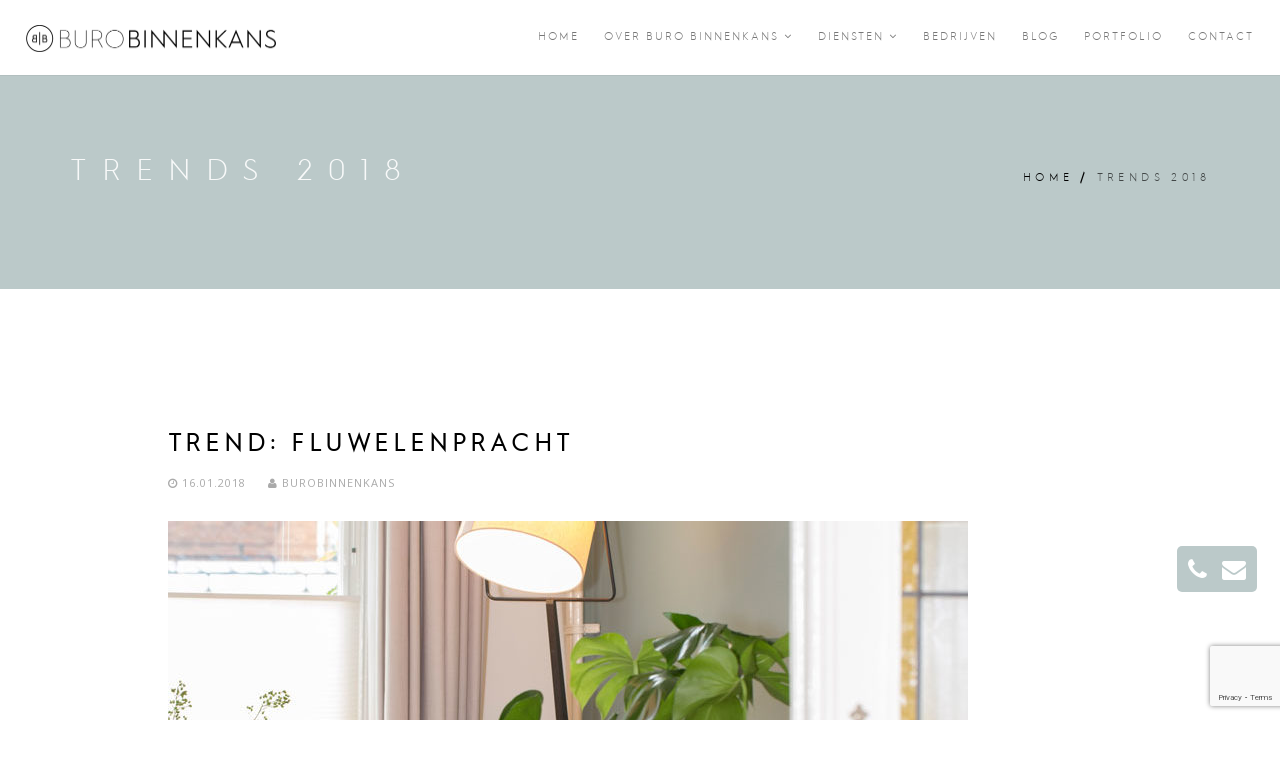

--- FILE ---
content_type: text/html; charset=UTF-8
request_url: https://www.burobinnenkans.nl/category/trends-2018/
body_size: 12235
content:
<!DOCTYPE html>
<html lang="nl-NL">
<head>
<meta charset="UTF-8">
<!--[if IE]><meta http-equiv='X-UA-Compatible' content='IE=edge,chrome=1'><![endif]-->
<meta name="viewport" content="width=device-width, initial-scale=1.0, maximum-scale=1.0" />
<link rel="profile" href="http://gmpg.org/xfn/11">
<link rel="pingback" href="https://www.burobinnenkans.nl/xmlrpc.php">

        <!--noptimize-->
        <script type = "text/javascript">

            // 
            // Get screen dimensions, device pixel ration and set in a cookie.
            // 
            
                            var screen_width = Math.max( screen.width, screen.height );
            
            var devicePixelRatio = window.devicePixelRatio ? window.devicePixelRatio : 1;

            document.cookie = 'resolution=' + screen_width + ',' + devicePixelRatio + '; SameSite=Strict; path=/';

        </script> 
        <!--/noptimize--> <meta name='robots' content='index, follow, max-image-preview:large, max-snippet:-1, max-video-preview:-1' />
	<style>img:is([sizes="auto" i], [sizes^="auto," i]) { contain-intrinsic-size: 3000px 1500px }</style>
	
	<!-- This site is optimized with the Yoast SEO plugin v26.8 - https://yoast.com/product/yoast-seo-wordpress/ -->
	<title>Trends 2018 Archieven - Buro Binnenkans</title>
	<link rel="canonical" href="https://www.burobinnenkans.nl/category/trends-2018/" />
	<meta property="og:locale" content="nl_NL" />
	<meta property="og:type" content="article" />
	<meta property="og:title" content="Trends 2018 Archieven - Buro Binnenkans" />
	<meta property="og:url" content="https://www.burobinnenkans.nl/category/trends-2018/" />
	<meta property="og:site_name" content="Buro Binnenkans" />
	<meta name="twitter:card" content="summary_large_image" />
	<script type="application/ld+json" class="yoast-schema-graph">{"@context":"https://schema.org","@graph":[{"@type":"CollectionPage","@id":"https://www.burobinnenkans.nl/category/trends-2018/","url":"https://www.burobinnenkans.nl/category/trends-2018/","name":"Trends 2018 Archieven - Buro Binnenkans","isPartOf":{"@id":"https://www.burobinnenkans.nl/#website"},"primaryImageOfPage":{"@id":"https://www.burobinnenkans.nl/category/trends-2018/#primaryimage"},"image":{"@id":"https://www.burobinnenkans.nl/category/trends-2018/#primaryimage"},"thumbnailUrl":"https://www.burobinnenkans.nl/wp-content/uploads/2017/11/Foto-4-Buro-Binnenkans.jpg","breadcrumb":{"@id":"https://www.burobinnenkans.nl/category/trends-2018/#breadcrumb"},"inLanguage":"nl-NL"},{"@type":"ImageObject","inLanguage":"nl-NL","@id":"https://www.burobinnenkans.nl/category/trends-2018/#primaryimage","url":"https://www.burobinnenkans.nl/wp-content/uploads/2017/11/Foto-4-Buro-Binnenkans.jpg","contentUrl":"https://www.burobinnenkans.nl/wp-content/uploads/2017/11/Foto-4-Buro-Binnenkans.jpg","width":800,"height":1200,"caption":"Interieurontwerp met Scandinavisch design van Normann Copenhagen, Diesellamp Fork en vintage tapijt door Buro Binnenkans."},{"@type":"BreadcrumbList","@id":"https://www.burobinnenkans.nl/category/trends-2018/#breadcrumb","itemListElement":[{"@type":"ListItem","position":1,"name":"Home","item":"https://www.burobinnenkans.nl/"},{"@type":"ListItem","position":2,"name":"Trends 2018"}]},{"@type":"WebSite","@id":"https://www.burobinnenkans.nl/#website","url":"https://www.burobinnenkans.nl/","name":"Buro Binnenkans","description":"","potentialAction":[{"@type":"SearchAction","target":{"@type":"EntryPoint","urlTemplate":"https://www.burobinnenkans.nl/?s={search_term_string}"},"query-input":{"@type":"PropertyValueSpecification","valueRequired":true,"valueName":"search_term_string"}}],"inLanguage":"nl-NL"}]}</script>
	<!-- / Yoast SEO plugin. -->


<link rel='dns-prefetch' href='//cdnjs.cloudflare.com' />
<link rel='dns-prefetch' href='//fonts.googleapis.com' />
<link rel="alternate" type="application/rss+xml" title="Buro Binnenkans &raquo; feed" href="https://www.burobinnenkans.nl/feed/" />
<link rel="alternate" type="application/rss+xml" title="Buro Binnenkans &raquo; reacties feed" href="https://www.burobinnenkans.nl/comments/feed/" />
<link rel="alternate" type="application/rss+xml" title="Buro Binnenkans &raquo; Trends 2018 categorie feed" href="https://www.burobinnenkans.nl/category/trends-2018/feed/" />
			<link rel="icon" type="image/png" href="https://www.burobinnenkans.nl/wp-content/uploads/2016/03/favicon-16x16.png" sizes="16x16">
							<link rel="icon" type="image/png" href="https://www.burobinnenkans.nl/wp-content/uploads/2016/03/favicon-32x32.png" sizes="32x32">
							<link rel="icon" type="image/png" href="https://www.burobinnenkans.nl/wp-content/uploads/2016/03/favicon-96x96.png" sizes="96x96">
							<link rel="icon" type="image/png" href="https://www.burobinnenkans.nl/wp-content/uploads/2016/03/ms-icon-150x150.png" sizes="160x160">
							<link rel="icon" type="image/png" href="https://www.burobinnenkans.nl/wp-content/uploads/2016/03/apple-icon.png" sizes="192x192">
							<link rel="apple-touch-icon" sizes="57x57" href="https://www.burobinnenkans.nl/wp-content/uploads/2016/03/apple-icon-57x57.png">
							<link rel="apple-touch-icon" sizes="114x114" href="https://www.burobinnenkans.nl/wp-content/uploads/2016/03/apple-icon-114x114.png">
							<link rel="apple-touch-icon" sizes="72x72" href="https://www.burobinnenkans.nl/wp-content/uploads/2016/03/apple-icon-72x72.png">
							<link rel="apple-touch-icon" sizes="144x144" href="https://www.burobinnenkans.nl/wp-content/uploads/2016/03/apple-icon-144x144.png">
							<link rel="apple-touch-icon" sizes="60x60" href="https://www.burobinnenkans.nl/wp-content/uploads/2016/03/apple-icon-60x60.png">
							<link rel="apple-touch-icon" sizes="120x120" href="https://www.burobinnenkans.nl/wp-content/uploads/2016/03/apple-icon-120x120.png">
							<link rel="apple-touch-icon" sizes="76x76" href="https://www.burobinnenkans.nl/wp-content/uploads/2016/03/apple-icon-76x76.png">
							<link rel="apple-touch-icon" sizes="152x152" href="https://www.burobinnenkans.nl/wp-content/uploads/2016/03/apple-icon-152x152.png">
							<link rel="apple-touch-icon" sizes="180x180" href="https://www.burobinnenkans.nl/wp-content/uploads/2016/03/apple-icon-180x180.png">
									<meta name="msapplication-square70x70logo" content="https://www.burobinnenkans.nl/wp-content/uploads/2016/03/ms-icon-70x70.png" />
							<meta name="msapplication-square150x150logo" content="https://www.burobinnenkans.nl/wp-content/uploads/2016/03/ms-icon-150x150.png" />
							<meta name="msapplication-wide310x150logo" content="https://www.burobinnenkans.nl/wp-content/uploads/2016/03/ms-icon-310x310.png" />
							<meta name="msapplication-square310x310logo" content="https://www.burobinnenkans.nl/wp-content/uploads/2016/03/ms-icon-310x310.png" />
			<script type="text/javascript">
/* <![CDATA[ */
window._wpemojiSettings = {"baseUrl":"https:\/\/s.w.org\/images\/core\/emoji\/15.0.3\/72x72\/","ext":".png","svgUrl":"https:\/\/s.w.org\/images\/core\/emoji\/15.0.3\/svg\/","svgExt":".svg","source":{"concatemoji":"https:\/\/www.burobinnenkans.nl\/wp-includes\/js\/wp-emoji-release.min.js"}};
/*! This file is auto-generated */
!function(i,n){var o,s,e;function c(e){try{var t={supportTests:e,timestamp:(new Date).valueOf()};sessionStorage.setItem(o,JSON.stringify(t))}catch(e){}}function p(e,t,n){e.clearRect(0,0,e.canvas.width,e.canvas.height),e.fillText(t,0,0);var t=new Uint32Array(e.getImageData(0,0,e.canvas.width,e.canvas.height).data),r=(e.clearRect(0,0,e.canvas.width,e.canvas.height),e.fillText(n,0,0),new Uint32Array(e.getImageData(0,0,e.canvas.width,e.canvas.height).data));return t.every(function(e,t){return e===r[t]})}function u(e,t,n){switch(t){case"flag":return n(e,"\ud83c\udff3\ufe0f\u200d\u26a7\ufe0f","\ud83c\udff3\ufe0f\u200b\u26a7\ufe0f")?!1:!n(e,"\ud83c\uddfa\ud83c\uddf3","\ud83c\uddfa\u200b\ud83c\uddf3")&&!n(e,"\ud83c\udff4\udb40\udc67\udb40\udc62\udb40\udc65\udb40\udc6e\udb40\udc67\udb40\udc7f","\ud83c\udff4\u200b\udb40\udc67\u200b\udb40\udc62\u200b\udb40\udc65\u200b\udb40\udc6e\u200b\udb40\udc67\u200b\udb40\udc7f");case"emoji":return!n(e,"\ud83d\udc26\u200d\u2b1b","\ud83d\udc26\u200b\u2b1b")}return!1}function f(e,t,n){var r="undefined"!=typeof WorkerGlobalScope&&self instanceof WorkerGlobalScope?new OffscreenCanvas(300,150):i.createElement("canvas"),a=r.getContext("2d",{willReadFrequently:!0}),o=(a.textBaseline="top",a.font="600 32px Arial",{});return e.forEach(function(e){o[e]=t(a,e,n)}),o}function t(e){var t=i.createElement("script");t.src=e,t.defer=!0,i.head.appendChild(t)}"undefined"!=typeof Promise&&(o="wpEmojiSettingsSupports",s=["flag","emoji"],n.supports={everything:!0,everythingExceptFlag:!0},e=new Promise(function(e){i.addEventListener("DOMContentLoaded",e,{once:!0})}),new Promise(function(t){var n=function(){try{var e=JSON.parse(sessionStorage.getItem(o));if("object"==typeof e&&"number"==typeof e.timestamp&&(new Date).valueOf()<e.timestamp+604800&&"object"==typeof e.supportTests)return e.supportTests}catch(e){}return null}();if(!n){if("undefined"!=typeof Worker&&"undefined"!=typeof OffscreenCanvas&&"undefined"!=typeof URL&&URL.createObjectURL&&"undefined"!=typeof Blob)try{var e="postMessage("+f.toString()+"("+[JSON.stringify(s),u.toString(),p.toString()].join(",")+"));",r=new Blob([e],{type:"text/javascript"}),a=new Worker(URL.createObjectURL(r),{name:"wpTestEmojiSupports"});return void(a.onmessage=function(e){c(n=e.data),a.terminate(),t(n)})}catch(e){}c(n=f(s,u,p))}t(n)}).then(function(e){for(var t in e)n.supports[t]=e[t],n.supports.everything=n.supports.everything&&n.supports[t],"flag"!==t&&(n.supports.everythingExceptFlag=n.supports.everythingExceptFlag&&n.supports[t]);n.supports.everythingExceptFlag=n.supports.everythingExceptFlag&&!n.supports.flag,n.DOMReady=!1,n.readyCallback=function(){n.DOMReady=!0}}).then(function(){return e}).then(function(){var e;n.supports.everything||(n.readyCallback(),(e=n.source||{}).concatemoji?t(e.concatemoji):e.wpemoji&&e.twemoji&&(t(e.twemoji),t(e.wpemoji)))}))}((window,document),window._wpemojiSettings);
/* ]]> */
</script>
<link rel='stylesheet' id='validate-engine-css-css' href='https://www.burobinnenkans.nl/wp-content/plugins/wysija-newsletters/css/validationEngine.jquery.css' type='text/css' media='all' />
<style id='wp-emoji-styles-inline-css' type='text/css'>

	img.wp-smiley, img.emoji {
		display: inline !important;
		border: none !important;
		box-shadow: none !important;
		height: 1em !important;
		width: 1em !important;
		margin: 0 0.07em !important;
		vertical-align: -0.1em !important;
		background: none !important;
		padding: 0 !important;
	}
</style>
<link rel='stylesheet' id='wp-block-library-css' href='https://www.burobinnenkans.nl/wp-includes/css/dist/block-library/style.min.css' type='text/css' media='all' />
<style id='classic-theme-styles-inline-css' type='text/css'>
/*! This file is auto-generated */
.wp-block-button__link{color:#fff;background-color:#32373c;border-radius:9999px;box-shadow:none;text-decoration:none;padding:calc(.667em + 2px) calc(1.333em + 2px);font-size:1.125em}.wp-block-file__button{background:#32373c;color:#fff;text-decoration:none}
</style>
<style id='global-styles-inline-css' type='text/css'>
:root{--wp--preset--aspect-ratio--square: 1;--wp--preset--aspect-ratio--4-3: 4/3;--wp--preset--aspect-ratio--3-4: 3/4;--wp--preset--aspect-ratio--3-2: 3/2;--wp--preset--aspect-ratio--2-3: 2/3;--wp--preset--aspect-ratio--16-9: 16/9;--wp--preset--aspect-ratio--9-16: 9/16;--wp--preset--color--black: #000000;--wp--preset--color--cyan-bluish-gray: #abb8c3;--wp--preset--color--white: #ffffff;--wp--preset--color--pale-pink: #f78da7;--wp--preset--color--vivid-red: #cf2e2e;--wp--preset--color--luminous-vivid-orange: #ff6900;--wp--preset--color--luminous-vivid-amber: #fcb900;--wp--preset--color--light-green-cyan: #7bdcb5;--wp--preset--color--vivid-green-cyan: #00d084;--wp--preset--color--pale-cyan-blue: #8ed1fc;--wp--preset--color--vivid-cyan-blue: #0693e3;--wp--preset--color--vivid-purple: #9b51e0;--wp--preset--gradient--vivid-cyan-blue-to-vivid-purple: linear-gradient(135deg,rgba(6,147,227,1) 0%,rgb(155,81,224) 100%);--wp--preset--gradient--light-green-cyan-to-vivid-green-cyan: linear-gradient(135deg,rgb(122,220,180) 0%,rgb(0,208,130) 100%);--wp--preset--gradient--luminous-vivid-amber-to-luminous-vivid-orange: linear-gradient(135deg,rgba(252,185,0,1) 0%,rgba(255,105,0,1) 100%);--wp--preset--gradient--luminous-vivid-orange-to-vivid-red: linear-gradient(135deg,rgba(255,105,0,1) 0%,rgb(207,46,46) 100%);--wp--preset--gradient--very-light-gray-to-cyan-bluish-gray: linear-gradient(135deg,rgb(238,238,238) 0%,rgb(169,184,195) 100%);--wp--preset--gradient--cool-to-warm-spectrum: linear-gradient(135deg,rgb(74,234,220) 0%,rgb(151,120,209) 20%,rgb(207,42,186) 40%,rgb(238,44,130) 60%,rgb(251,105,98) 80%,rgb(254,248,76) 100%);--wp--preset--gradient--blush-light-purple: linear-gradient(135deg,rgb(255,206,236) 0%,rgb(152,150,240) 100%);--wp--preset--gradient--blush-bordeaux: linear-gradient(135deg,rgb(254,205,165) 0%,rgb(254,45,45) 50%,rgb(107,0,62) 100%);--wp--preset--gradient--luminous-dusk: linear-gradient(135deg,rgb(255,203,112) 0%,rgb(199,81,192) 50%,rgb(65,88,208) 100%);--wp--preset--gradient--pale-ocean: linear-gradient(135deg,rgb(255,245,203) 0%,rgb(182,227,212) 50%,rgb(51,167,181) 100%);--wp--preset--gradient--electric-grass: linear-gradient(135deg,rgb(202,248,128) 0%,rgb(113,206,126) 100%);--wp--preset--gradient--midnight: linear-gradient(135deg,rgb(2,3,129) 0%,rgb(40,116,252) 100%);--wp--preset--font-size--small: 13px;--wp--preset--font-size--medium: 20px;--wp--preset--font-size--large: 36px;--wp--preset--font-size--x-large: 42px;--wp--preset--spacing--20: 0.44rem;--wp--preset--spacing--30: 0.67rem;--wp--preset--spacing--40: 1rem;--wp--preset--spacing--50: 1.5rem;--wp--preset--spacing--60: 2.25rem;--wp--preset--spacing--70: 3.38rem;--wp--preset--spacing--80: 5.06rem;--wp--preset--shadow--natural: 6px 6px 9px rgba(0, 0, 0, 0.2);--wp--preset--shadow--deep: 12px 12px 50px rgba(0, 0, 0, 0.4);--wp--preset--shadow--sharp: 6px 6px 0px rgba(0, 0, 0, 0.2);--wp--preset--shadow--outlined: 6px 6px 0px -3px rgba(255, 255, 255, 1), 6px 6px rgba(0, 0, 0, 1);--wp--preset--shadow--crisp: 6px 6px 0px rgba(0, 0, 0, 1);}:where(.is-layout-flex){gap: 0.5em;}:where(.is-layout-grid){gap: 0.5em;}body .is-layout-flex{display: flex;}.is-layout-flex{flex-wrap: wrap;align-items: center;}.is-layout-flex > :is(*, div){margin: 0;}body .is-layout-grid{display: grid;}.is-layout-grid > :is(*, div){margin: 0;}:where(.wp-block-columns.is-layout-flex){gap: 2em;}:where(.wp-block-columns.is-layout-grid){gap: 2em;}:where(.wp-block-post-template.is-layout-flex){gap: 1.25em;}:where(.wp-block-post-template.is-layout-grid){gap: 1.25em;}.has-black-color{color: var(--wp--preset--color--black) !important;}.has-cyan-bluish-gray-color{color: var(--wp--preset--color--cyan-bluish-gray) !important;}.has-white-color{color: var(--wp--preset--color--white) !important;}.has-pale-pink-color{color: var(--wp--preset--color--pale-pink) !important;}.has-vivid-red-color{color: var(--wp--preset--color--vivid-red) !important;}.has-luminous-vivid-orange-color{color: var(--wp--preset--color--luminous-vivid-orange) !important;}.has-luminous-vivid-amber-color{color: var(--wp--preset--color--luminous-vivid-amber) !important;}.has-light-green-cyan-color{color: var(--wp--preset--color--light-green-cyan) !important;}.has-vivid-green-cyan-color{color: var(--wp--preset--color--vivid-green-cyan) !important;}.has-pale-cyan-blue-color{color: var(--wp--preset--color--pale-cyan-blue) !important;}.has-vivid-cyan-blue-color{color: var(--wp--preset--color--vivid-cyan-blue) !important;}.has-vivid-purple-color{color: var(--wp--preset--color--vivid-purple) !important;}.has-black-background-color{background-color: var(--wp--preset--color--black) !important;}.has-cyan-bluish-gray-background-color{background-color: var(--wp--preset--color--cyan-bluish-gray) !important;}.has-white-background-color{background-color: var(--wp--preset--color--white) !important;}.has-pale-pink-background-color{background-color: var(--wp--preset--color--pale-pink) !important;}.has-vivid-red-background-color{background-color: var(--wp--preset--color--vivid-red) !important;}.has-luminous-vivid-orange-background-color{background-color: var(--wp--preset--color--luminous-vivid-orange) !important;}.has-luminous-vivid-amber-background-color{background-color: var(--wp--preset--color--luminous-vivid-amber) !important;}.has-light-green-cyan-background-color{background-color: var(--wp--preset--color--light-green-cyan) !important;}.has-vivid-green-cyan-background-color{background-color: var(--wp--preset--color--vivid-green-cyan) !important;}.has-pale-cyan-blue-background-color{background-color: var(--wp--preset--color--pale-cyan-blue) !important;}.has-vivid-cyan-blue-background-color{background-color: var(--wp--preset--color--vivid-cyan-blue) !important;}.has-vivid-purple-background-color{background-color: var(--wp--preset--color--vivid-purple) !important;}.has-black-border-color{border-color: var(--wp--preset--color--black) !important;}.has-cyan-bluish-gray-border-color{border-color: var(--wp--preset--color--cyan-bluish-gray) !important;}.has-white-border-color{border-color: var(--wp--preset--color--white) !important;}.has-pale-pink-border-color{border-color: var(--wp--preset--color--pale-pink) !important;}.has-vivid-red-border-color{border-color: var(--wp--preset--color--vivid-red) !important;}.has-luminous-vivid-orange-border-color{border-color: var(--wp--preset--color--luminous-vivid-orange) !important;}.has-luminous-vivid-amber-border-color{border-color: var(--wp--preset--color--luminous-vivid-amber) !important;}.has-light-green-cyan-border-color{border-color: var(--wp--preset--color--light-green-cyan) !important;}.has-vivid-green-cyan-border-color{border-color: var(--wp--preset--color--vivid-green-cyan) !important;}.has-pale-cyan-blue-border-color{border-color: var(--wp--preset--color--pale-cyan-blue) !important;}.has-vivid-cyan-blue-border-color{border-color: var(--wp--preset--color--vivid-cyan-blue) !important;}.has-vivid-purple-border-color{border-color: var(--wp--preset--color--vivid-purple) !important;}.has-vivid-cyan-blue-to-vivid-purple-gradient-background{background: var(--wp--preset--gradient--vivid-cyan-blue-to-vivid-purple) !important;}.has-light-green-cyan-to-vivid-green-cyan-gradient-background{background: var(--wp--preset--gradient--light-green-cyan-to-vivid-green-cyan) !important;}.has-luminous-vivid-amber-to-luminous-vivid-orange-gradient-background{background: var(--wp--preset--gradient--luminous-vivid-amber-to-luminous-vivid-orange) !important;}.has-luminous-vivid-orange-to-vivid-red-gradient-background{background: var(--wp--preset--gradient--luminous-vivid-orange-to-vivid-red) !important;}.has-very-light-gray-to-cyan-bluish-gray-gradient-background{background: var(--wp--preset--gradient--very-light-gray-to-cyan-bluish-gray) !important;}.has-cool-to-warm-spectrum-gradient-background{background: var(--wp--preset--gradient--cool-to-warm-spectrum) !important;}.has-blush-light-purple-gradient-background{background: var(--wp--preset--gradient--blush-light-purple) !important;}.has-blush-bordeaux-gradient-background{background: var(--wp--preset--gradient--blush-bordeaux) !important;}.has-luminous-dusk-gradient-background{background: var(--wp--preset--gradient--luminous-dusk) !important;}.has-pale-ocean-gradient-background{background: var(--wp--preset--gradient--pale-ocean) !important;}.has-electric-grass-gradient-background{background: var(--wp--preset--gradient--electric-grass) !important;}.has-midnight-gradient-background{background: var(--wp--preset--gradient--midnight) !important;}.has-small-font-size{font-size: var(--wp--preset--font-size--small) !important;}.has-medium-font-size{font-size: var(--wp--preset--font-size--medium) !important;}.has-large-font-size{font-size: var(--wp--preset--font-size--large) !important;}.has-x-large-font-size{font-size: var(--wp--preset--font-size--x-large) !important;}
:where(.wp-block-post-template.is-layout-flex){gap: 1.25em;}:where(.wp-block-post-template.is-layout-grid){gap: 1.25em;}
:where(.wp-block-columns.is-layout-flex){gap: 2em;}:where(.wp-block-columns.is-layout-grid){gap: 2em;}
:root :where(.wp-block-pullquote){font-size: 1.5em;line-height: 1.6;}
</style>
<link rel='stylesheet' id='contact-form-7-css' href='https://www.burobinnenkans.nl/wp-content/plugins/contact-form-7/includes/css/styles.css' type='text/css' media='all' />
<link rel='stylesheet' id='qligg-swiper-css' href='https://www.burobinnenkans.nl/wp-content/plugins/insta-gallery/assets/frontend/swiper/swiper.min.css' type='text/css' media='all' />
<link rel='stylesheet' id='qligg-frontend-css' href='https://www.burobinnenkans.nl/wp-content/plugins/insta-gallery/build/frontend/css/style.css' type='text/css' media='all' />
<link rel='stylesheet' id='jpibfi-style-css' href='https://www.burobinnenkans.nl/wp-content/plugins/jquery-pin-it-button-for-images/css/client.css' type='text/css' media='all' />
<link rel='stylesheet' id='parent-theme-css-css' href='https://www.burobinnenkans.nl/wp-content/themes/rhythm/style.css' type='text/css' media='all' />
<link rel='stylesheet' id='fancybox-css' href='//cdnjs.cloudflare.com/ajax/libs/fancybox/2.1.5/jquery.fancybox.min.css' type='text/css' media='all' />
<link rel='stylesheet' id='rhythm-fonts-css' href='https://fonts.googleapis.com/css?family=Dosis%3A300%2C400%2C700%7COpen+Sans%3A400italic%2C700italic%2C400%2C300%2C700&#038;subset=latin' type='text/css' media='all' />
<link rel='stylesheet' id='bootstrap-css' href='https://www.burobinnenkans.nl/wp-content/themes/rhythm/css/bootstrap.min.css' type='text/css' media='all' />
<link rel='stylesheet' id='rhythm-main-css' href='https://www.burobinnenkans.nl/wp-content/themes/rhythm/css/style.css' type='text/css' media='all' />
<link rel='stylesheet' id='rhythm-responsive-css' href='https://www.burobinnenkans.nl/wp-content/themes/rhythm/css/style-responsive.css' type='text/css' media='all' />
<link rel='stylesheet' id='animate-css' href='https://www.burobinnenkans.nl/wp-content/themes/rhythm/css/animate.min.css' type='text/css' media='all' />
<link rel='stylesheet' id='vertical-rhythm-css' href='https://www.burobinnenkans.nl/wp-content/themes/rhythm/css/vertical-rhythm.min.css' type='text/css' media='all' />
<link rel='stylesheet' id='owl-carousel-css' href='https://www.burobinnenkans.nl/wp-content/themes/rhythm/css/owl.carousel.css' type='text/css' media='all' />
<link rel='stylesheet' id='magnific-popup-css' href='https://www.burobinnenkans.nl/wp-content/themes/rhythm/css/magnific-popup.css' type='text/css' media='all' />
<link rel='stylesheet' id='fontawesome-css' href='https://www.burobinnenkans.nl/wp-content/themes/rhythm/css/font-awesome.min.css' type='text/css' media='all' />
<link rel='stylesheet' id='et-line-css' href='https://www.burobinnenkans.nl/wp-content/themes/rhythm/css/et-line.css' type='text/css' media='all' />
<link rel='stylesheet' id='rhythm-style-css' href='https://www.burobinnenkans.nl/wp-content/themes/rhythm-child/style.css' type='text/css' media='all' />
<link rel='stylesheet' id='js_composer_front-css' href='https://www.burobinnenkans.nl/wp-content/plugins/js_composer/assets/css/js_composer.min.css' type='text/css' media='all' />
<link rel='stylesheet' id='redux-google-fonts-ts_theme_options-css' href='https://fonts.googleapis.com/css?family=HurmeGeometricSans1-Light%3A400%2C700&#038;ver=6.7.4' type='text/css' media='all' />
<script type="text/javascript" src="https://www.burobinnenkans.nl/wp-includes/js/jquery/jquery.min.js" id="jquery-core-js"></script>
<script type="text/javascript" src="https://www.burobinnenkans.nl/wp-includes/js/jquery/jquery-migrate.min.js" id="jquery-migrate-js"></script>
<script type="text/javascript" src="https://www.burobinnenkans.nl/wp-content/themes/rhythm-child/scripts.js" id="custom-js"></script>
<link rel="https://api.w.org/" href="https://www.burobinnenkans.nl/wp-json/" /><link rel="alternate" title="JSON" type="application/json" href="https://www.burobinnenkans.nl/wp-json/wp/v2/categories/269" /><link rel="EditURI" type="application/rsd+xml" title="RSD" href="https://www.burobinnenkans.nl/xmlrpc.php?rsd" />
<meta name="google-site-verification" content="RiMXDfl4a9Z--U3KSl9EqLShA5b3o5mt_EQOEjuIwMo" /><style type="text/css">
	a.pinit-button.custom span {
		}

	.pinit-hover {
		opacity: 0.8 !important;
		filter: alpha(opacity=80) !important;
	}
	a.pinit-button {
	border-bottom: 0 !important;
	box-shadow: none !important;
	margin-bottom: 0 !important;
}
a.pinit-button::after {
    display: none;
}</style>
		
	<style>
        #tabs_overlay {
            opacity: 0;
            background: #333;
            position: fixed;
            top: -9999;
            bottom: 0;
            left: 0;
            right: 0;
            z-index: 9998;
            -webkit-transition: opacity 0.25s cubic-bezier(0.645, 0.045, 0.355, 1);
            -moz-transition: opacity 0.25s cubic-bezier(0.645, 0.045, 0.355, 1);
            -ms-transition: opacity 0.25s cubic-bezier(0.645, 0.045, 0.355, 1);
            -o-transition: opacity 0.25s cubic-bezier(0.645, 0.045, 0.355, 1);
            transition: opacity 0.25s cubic-bezier(0.645, 0.045, 0.355, 1);

        }
        #tabs_overlay.active {
            top: 0;
            opacity: 0.5;
            cursor: crosshair;
            cursor: url("/wp-content/themes/rhythm/images/close.png") 12 12,pointer;
        }
		#contact_tabs_container {
			position: fixed;
			top: 70%;
			right: -450px;
			z-index: 9999;
		}
		.icons-container, .icons-container li {
			margin: 0;
			padding: 0;
			list-style: none;
		}
		.icons-container {
			background: #bbc9c9;
			color: #FFF;
			border-radius: 5px;
			overflow: hidden;
			padding: 11px;
			float: left;
			margin-top: 42px;
			margin-right: 25px;
		}
        .icons-container:after {
            opacity: 0;
            content: "CONTACT " !important;
            text-transform: uppercase;
            left: -100px;
            color: #ffffff;
            position: absolute;
            padding: 6px 14px;
            font-size: 14px;
            background-color: rgba(0, 0, 0, 0.7);
            border-radius: 17px;
            top: 51px;
            -webkit-transition: opacity 0.25s cubic-bezier(0.645, 0.045, 0.355, 1), visibility 0s 0.25s;
            -moz-transition: opacity 0.25s cubic-bezier(0.645, 0.045, 0.355, 1), visibility 0s 0.25s;
            -ms-transition: opacity 0.25s cubic-bezier(0.645, 0.045, 0.355, 1), visibility 0s 0.25s;
            -o-transition: opacity 0.25s cubic-bezier(0.645, 0.045, 0.355, 1), visibility 0s 0.25s;
            transition: opacity 0.25s cubic-bezier(0.645, 0.045, 0.355, 1), visibility 0s 0.25s;
            -webkit-backface-visibility: hidden;
        }
        #contact_tabs_container:not(.active) .icons-container:hover:after {
            opacity: 1;
        }
        #contact_tabs_container:not(.active) .icons-container:hover:after {
            opacity: 1;
        }
		.icons-container li {
			float: left;
			font-size: 24px;
			line-height: 0;

			cursor: pointer;
		}
		.icons-container li:nth-child(1) {
			margin-right: 15px;
		}


		#contact_tabs_container .content {
			float: left;
			background: #FFF;
			border-radius: 5px;
			padding: 25px 10px;
			border-left: 8px solid #bbc9c9;
			width: 448px;
		}
		#contact_tabs_container .content .single-item {
			float: left;
			width: 210px;
			text-align: center;
			padding: 5px 11px;
		}
		#contact_tabs_container .content .single-item i{
			font-size: 28px;
			color: #bbc9c9
		}
		#contact_tabs_container .content .single-item p{
			font-size: 13px;
			margin: 0;
		}
		#contact_tabs_container .content .single-item:not(:last-child){
			border-right: 1px solid #bbc9c9;
		}

        @media (max-width: 768px) {
            #contact_tabs_container {
                display: none;
            }
        }
	</style>

	<script>
        jQuery(document).ready(function($){
            $('#contact_tabs_container .icons-container li').click(function () {

                if ( $('#contact_tabs_container').hasClass('active') ) {
                    $("#contact_tabs_container").animate({right: -450}).removeClass('active');
                    $("#tabs_overlay").removeClass('active');
                } else {
                    $("#contact_tabs_container").animate({right: -10}).addClass('active');
                    $("#tabs_overlay").addClass('active');
                }
            });
            $("#tabs_overlay").click(function () {
                if ( $('#contact_tabs_container').hasClass('active') ) {
                    $("#contact_tabs_container").animate({right: -450}).removeClass('active');
                    $("#tabs_overlay").removeClass('active');
                }
            });
        });

	</script>

        <div id="tabs_overlay"></div>
		<div id="contact_tabs_container">
			<ul class="icons-container">
				<li><i class="fa fa-phone"></i></li><li><i class="fa fa-envelope"></i></li>
			</ul>
			<div class="content">
									<div class="single-item">
                        <a href="tel:+31629211245">

						<i class="fa fa-phone"></i>
						<h4>Bel ons</h4>
						<p>06-292 112 45</p>

						</a>					</div>
										<div class="single-item">
                        <a href="mailto:info@burobinnenkans.nl">

						<i class="fa fa-envelope"></i>
						<h4>Mail ons</h4>
						<p>E-mail ons voor vragen over jouw interieur</p>

						</a>					</div>
								</div>
		</div>

		<!--[if lt IE 10]><script type="text/javascript" src="https://www.burobinnenkans.nl/wp-content/themes/rhythm/js/placeholder.js"></script><![endif]--><meta name="generator" content="Powered by WPBakery Page Builder - drag and drop page builder for WordPress."/>
		<style type="text/css" id="wp-custom-css">
			.instagram-gallery-item__wrap, .instagram-gallery-item__media-wrap, .instagram-gallery-item{
	margin-bottom: 0px !important;
}		</style>
		<style type="text/css" title="dynamic-css" class="options-output">.main-nav, .main-nav.dark{background-color:#ffffff;}.main-nav .inner-nav ul > li > a, .main-nav.dark .inner-nav ul > li > a{font-family:HurmeGeometricSans1-Light;font-weight:400;font-style:normal;}.mn-sub{background-color:#000000;}.title-wrapper{background-color:#bbc9c9;}.title-wrapper .hs-line-11, .title-wrapper .hs-line-4, .mod-breadcrumbs, .mod-breadcrumbs a, .mod-breadcrumbs span{font-family:HurmeGeometricSans1-Light;font-weight:400;font-style:normal;}.title-wrapper .hs-line-11{color:#ffffff;}.main-section{font-family:HurmeGeometricSans1-Light;font-weight:400;font-style:normal;}.font-alt{font-family:HurmeGeometricSans1-Light;font-weight:700;font-style:normal;}
				/* Overriding: #777,#555, #888, #5F5F5F */
				blockquote,
				.section-text,
				.team-item-detail,
				.widget_wysija input[type="text"],
				.wpcf7-form input[type="text"],
				.wpcf7-form input[type="email"],
				.form input[type="text"],
				.form input[type="email"],
				.form input[type="number"],
				.form input[type="url"],
				.form input[type="search"],
				.form input[type="tel"],
				.form input[type="password"],
				.form input[type="date"],
				.form input[type="color"],
				.form select,
				.comment-form input[type="text"],
				.comment-form input[type="email"],
				.comment-form input[type="number"],
				.comment-form input[type="url"],
				.comment-form input[type="search"],
				.comment-form input[type="tel"],
				.comment-form input[type="password"],
				.comment-form input[type="date"],
				.comment-form input[type="color"],
				.comment-form select,
				.form textarea,
				.comment-form textarea,
				.wpcf7-form textarea,
				.team-item-descr,
				.alt-features-descr,
				.benefits-descr,
				.work-full-text,
				.work-full-detail,
				.post-prev-title a,
				.post-prev-text,
				
				.ci-title,
				.gm-style-iw div,
				.blog-item-title a:hover,
				.blog-item-more,
				.post-navigation a,
				a.blog-item-more,
				.post-navigation a,
				.blog-item-q:hover a,
				.blog-item-q p a:hover,
				.blog-item-q p:hover:before,
				.blog-item-q p:hover:after,
				.comment-item-data,
				.comment-item-data a,
				.widget-title,
				.widget-body,
				.widget,
				.widget input[type="text"],
				.widget input[type="email"],
				.widget input[type="number"],
				.widget input[type="url"],
				.widget input[type="search"],
				.widget input[type="tel"],
				.widget input[type="password"],
				.widget input[type="date"],
				.widget input[type="color"],
				.widget select,
				.widget textarea,
				.widget.widget_tag_cloud .tagcloud a,
				.pr-list,
				.tpl-tabs > li > a,
				.tpl-tabs-cont,
				.tpl-minimal-tabs > li > a:hover,
				.alert,
				.accordion > dt > a,
				.accordion > dd,
				.toggle > dt > a,
				.toggle > dd,
				.woocommerce .woocommerce-review-link,
				.woocommerce .star-rating span,
				.woocommerce form .form-row input.input-text,
				.woocommerce form .form-row .input-text, 
				.woocommerce-page form .form-row .input-text,
				
				.btn-mod.btn-gray,
				.btn-icon > span,

				.works-filter,
				.work-navigation a,
				.work-navigation a:visited,
				.wpcf7-form-control,
				.date-num,
				.blog-item-q p a,
				.widget strong,
				.widget ul li a,
				.widget.widget_calendar table thead th,
				.widget-comments li a,
				.widget .widget-posts li a,
				.highlight pre,
				.fa-examples,
				.et-examples,
				
				a:hover,
				.footer a,
				
				.text,
				.blog-item-body,
				caption,
				blockquote footer, 
				blockquote small, 
				blockquote .small
				
			{color:#000000;}
					/* Overriding: #111, #252525, #000 */
					body,
					a,
					.text h1,
					.text h2,
					.text h3,
					.text h4,
					.text h5,
					.text h6,
					.btn-mod.btn-border-w:hover,
					.btn-mod.btn-border-w:focus,
					.btn-mod.btn-w,
					.btn-mod.btn-w:hover,
					.btn-mod.btn-w:focus,
					table thead th,
					.wpcf7-form input[type="text"].wpcf7-form-control:focus,
					.wpcf7-form input[type="email"].wpcf7-form-control:focus,
					.widget_wysija input[type="text"].wysija-input:focus,
					.form input[type="text"]:focus,
					.form input[type="email"]:focus,
					.form input[type="number"]:focus,
					.form input[type="url"]:focus,
					.form input[type="search"]:focus,
					.form input[type="tel"]:focus,
					.form input[type="password"]:focus,
					.form input[type="date"]:focus,
					.form input[type="color"]:focus,
					.form select:focus,
					.comment-form input[type="text"]:focus,
					.comment-form input[type="email"]:focus,
					.comment-form input[type="number"]:focus,
					.comment-form input[type="url"]:focus,
					.comment-form input[type="search"]:focus,
					.comment-form input[type="tel"]:focus,
					.comment-form input[type="password"]:focus,
					.comment-form input[type="date"]:focus,
					.comment-form input[type="color"]:focus,
					.comment-form select:focus,
					.form textarea:focus,
					.comment-form textarea:focus,
					.wpcf7-form textarea:focus,
					.scroll-down-icon,
					.bg-dark,
					.section-line,
					.alt-service-icon,
					.alt-services-title,
					.no-mobile .team-item:hover .team-item-descr,
					.team-item.js-active .team-item-descr,
					.alt-features-icon,
					.works-filter a:hover,
					.works-filter a.active,
					.works-filter a.active:hover,
					.work-item a,
					.work-item a:hover,
					.work-navigation a:hover,
					.post-prev-title a:hover,
					.post-prev-info a:hover,
					.google-map,
					#map-canvas,
					.mt-icon,
					.footer a:hover,
					.footer-social-links a,
					.footer-social-links a:before,
					.footer-social-links a:hover:before,
					.blog-item-title a,
					.blog-item-more:hover,
					.post-navigation a:hover,
					a.blog-item-more:hover,
					.post-navigation a:hover,
					.widget input[type="text"]:focus,
					.widget input[type="email"]:focus,
					.widget input[type="number"]:focus,
					.widget input[type="url"]:focus,
					.widget input[type="search"]:focus,
					.widget input[type="tel"]:focus,
					.widget input[type="password"]:focus,
					.widget input[type="date"]:focus,
					.widget input[type="color"]:focus,
					.widget select:focus,
					.widget textarea:focus,
					.widget.widget_tag_cloud .tagcloud a:hover,
					.owl-prev,
					.owl-next,
					.tpl-alt-tabs > li > a:hover,
					.tpl-alt-tabs li.active a,
					.tpl-alt-tabs li.active a:hover,
					.accordion > dt > a.active:after,
					.accordion > dt > a.active:hover:after,
					.toggle > dt > a.active:after,
					.toggle > dt > a.active:hover:after,
					.et-examples .box1:hover,
					.woocommerce div.product p.price, .woocommerce div.product span.price,
					.bg-dark-lighter,
					.fa-examples > div:hover,
					.tpl-progress .progress-bar,
					.btn-mod.btn-border,
					.big-icon.black,
					.big-icon-link:hover .big-icon.black,
					.big-icon-link.black:hover,
					.big-icon-link:hover .wide-heading.black,
					.btn-icon > span.black,
					.title-wrapper .dark-subtitle,
					.section-more:hover,
					.works-grid.hover-white .work-item:hover .work-intro,
					.works-grid.hover-white .work-item:hover .work-title,
					.works-grid.hover-white .work-item:hover .work-descr,
					.contact-item a:hover,
					.blog-item-data a:hover,
					.comment-item-data a:hover,
					.tpl-tabs li.active a,
					.tpl-minimal-tabs > li > a,
					.tpl-minimal-tabs li.active a,
					.tpl-minimal-tabs li.active a:hover,
					.accordion > dt > a.active
				{color:#000000;}
					/* Overriding: #222, rgba(0,0,0, .7);, #000 */
					.tpl-progress .progress-bar,
					.tpl-progress-alt .progress-bar,
					.wysija-submit:hover,
					.wysija-submit:focus,
					.wpcf7-form-control.wpcf7-submit:hover,
					.wpcf7-form-control.wpcf7-submit:focus,
					.comment-form input[type=submit],
					.btn-mod:hover,
					.btn-mod:focus,
					a.btn-mod:hover,
					a.btn-mod:focus,
					.woocommerce #respond input#submit, 
					.woocommerce a.button, 
					.woocommerce button.button, 
					.woocommerce input.button,
					.woocommerce input.button.alt,
					.woocommerce #respond input#submit:hover, 
					.woocommerce a.button:hover, 
					.woocommerce button.button:hover, 
					.woocommerce input.button:hover,
					.woocommerce input.button.alt:hover,
					.btn-mod.btn-border:hover,
					.btn-mod.btn-border:focus,
					.ci-icon:before
				{background-color:#000000;}
					/* Overriding: #222, rgba(0,0,0, .7);, #000 */
					.wpcf7-form input[type="text"].wpcf7-form-control:focus,
					.wpcf7-form input[type="email"].wpcf7-form-control:focus,
					.widget_wysija input[type="text"].wysija-input:focus,
					.form input[type="text"]:focus,
					.form input[type="email"]:focus,
					.form input[type="number"]:focus,
					.form input[type="url"]:focus,
					.form input[type="search"]:focus,
					.form input[type="tel"]:focus,
					.form input[type="password"]:focus,
					.form input[type="date"]:focus,
					.form input[type="color"]:focus,
					.form select:focus,
					.comment-form input[type="text"]:focus,
					.comment-form input[type="email"]:focus,
					.comment-form input[type="number"]:focus,
					.comment-form input[type="url"]:focus,
					.comment-form input[type="search"]:focus,
					.comment-form input[type="tel"]:focus,
					.comment-form input[type="password"]:focus,
					.comment-form input[type="date"]:focus,
					.comment-form input[type="color"]:focus,
					.comment-form select:focus,
					.form textarea:focus,
					.comment-form textarea:focus,
					.wpcf7-form textarea:focus,
					.widget input[type="text"]:focus,
					.widget input[type="email"]:focus,
					.widget input[type="number"]:focus,
					.widget input[type="url"]:focus,
					.widget input[type="search"]:focus,
					.widget input[type="tel"]:focus,
					.widget input[type="password"]:focus,
					.widget input[type="date"]:focus,
					.widget input[type="color"]:focus,
					.widget select:focus,
					.widget textarea:focus,
					.btn-mod.btn-border,
					.big-icon-link:hover .big-icon.black,
					.ci-icon:before
				{border-color:#000000;}
					/* Overriding: #444, #333 */
					.contact-item,
					.contact-item a,
					.pagination a:hover,
					.pagination .page-numbers.current,
					.pagination .page-numbers.current:hover,
					.accordion > dt > a:hover,
					.accordion > dt > a:hover:after,
					.toggle > dt > a:hover,
					.toggle > dt > a:hover:after,
					.btn-mod.btn-gray:hover,
					.btn-mod.btn-gray:focus,
					.accordion > dt > a:hover,
					pre
				{color:#000000;}
					/* Overriding: rgba(34,34,34, .9) */
					.wpcf7-form-control.wpcf7-submit,
					.wysija-submit,
					.comment-form input[type=submit],
					.btn-mod,
					a.btn-mod,
					.comment-form input[type=submit]
				{background-color:#000000;}
					/* Overriding: #333 */
					.widget.widget_tag_cloud .tagcloud a:hover
				{border-color:#000000;}.footer-sidebar{font-family:HurmeGeometricSans1-Light;font-weight:400;font-style:normal;}</style>	<style type="text/css">
		.bg-dark-alfa-50:before, .bg-dark-alfa-50 .YTPOverlay:before {
    content: " ";
    width: 100%;
    height: 100%;
    position: absolute;
    top: 0;
    left: 0;
    background: rgba(34,34,34, 0.3);
}	</style>
		<noscript><style> .wpb_animate_when_almost_visible { opacity: 1; }</style></noscript>

</head>

<body class="archive category category-trends-2018 category-269 group-blog appear-animate wpb-js-composer js-comp-ver-6.13.0 vc_responsive">
<script src="https://www.google.com/recaptcha/api.js?render=6LfviScaAAAAALTk3UL4I30U3dlGT1KAhr18ALhJ&ver=3.0" async defer></script>

	<!-- Page Loader -->
	<div class="page-loader ">
		
					<div class="loader">Loading...</div>

		
	</div>
	<!-- End Page Loader -->


	<!-- Page Wrap -->
	<div class="page" id="top">
		
		
	<!-- Navigation panel -->
	<nav class="main-nav js-stick">
		<div class="full-wrapper relative clearfix">
			<div class="nav-logo-wrap local-scroll">
					<a class="logo" href="https://www.burobinnenkans.nl/" title="Buro Binnenkans"> 
		<img src="https://www.burobinnenkans.nl/wp-content/uploads/2016/03/logo_burobinnenkans_liggend_1000p.png" width="1000" height="109" alt="Buro Binnenkans" />	</a>
				</div>
			<div class="mobile-nav">
				<i class="fa fa-bars"></i>
			</div>
			<!-- Main Menu -->
			<div class="inner-nav desktop-nav">
				<ul id="primary-nav" class="clearlist scroll-nav local-scroll"><li id="menu-item-3932" class="menu-item menu-item-type-post_type menu-item-object-page menu-item-home menu-item-3932"><a href="https://www.burobinnenkans.nl/" class=" ">Home</a></li>
<li id="menu-item-3176" class="menu-item menu-item-type-post_type menu-item-object-page menu-item-has-children menu-item-3176"><a href="https://www.burobinnenkans.nl/over-buro-binnenkans/" class=" mn-has-sub ">Over Buro Binnenkans<i class="mn-angle-icon fa fa-angle-down"></i></a>
<ul class="mn-sub">
	<li id="menu-item-4754" class="menu-item menu-item-type-post_type menu-item-object-page menu-item-4754"><a href="https://www.burobinnenkans.nl/over-buro-binnenkans/" class=" ">Over Buro Binnenkans</a></li>
	<li id="menu-item-4750" class="menu-item menu-item-type-post_type menu-item-object-page menu-item-4750"><a href="https://www.burobinnenkans.nl/recensies/" class=" ">Recensies</a></li>
</ul>
</li>
<li id="menu-item-3175" class="menu-item menu-item-type-custom menu-item-object-custom menu-item-has-children menu-item-3175"><a href="#" class=" mn-has-sub ">Diensten<i class="mn-angle-icon fa fa-angle-down"></i></a>
<ul class="mn-sub">
	<li id="menu-item-3180" class="menu-item menu-item-type-post_type menu-item-object-page menu-item-3180"><a href="https://www.burobinnenkans.nl/interieuradvies-gouda/" class=" ">Quickstyling</a></li>
	<li id="menu-item-3178" class="menu-item menu-item-type-post_type menu-item-object-page menu-item-3178"><a href="https://www.burobinnenkans.nl/interieurontwerp/" class=" ">Interieurontwerp</a></li>
	<li id="menu-item-3179" class="menu-item menu-item-type-post_type menu-item-object-page menu-item-3179"><a href="https://www.burobinnenkans.nl/verkoopstyling/" class=" ">Vastgoedstyling</a></li>
	<li id="menu-item-4639" class="menu-item menu-item-type-post_type menu-item-object-page menu-item-4639"><a href="https://www.burobinnenkans.nl/tarieven-interieuradvies-gouda/" class=" ">Tarieven</a></li>
	<li id="menu-item-4128" class="menu-item menu-item-type-post_type menu-item-object-page menu-item-4128"><a href="https://www.burobinnenkans.nl/cadeaucheque/" class=" ">Cadeaucheque</a></li>
</ul>
</li>
<li id="menu-item-3238" class="menu-item menu-item-type-post_type menu-item-object-page menu-item-3238"><a href="https://www.burobinnenkans.nl/bedrijven/" class=" ">Bedrijven</a></li>
<li id="menu-item-3405" class="menu-item menu-item-type-post_type menu-item-object-page current_page_parent menu-item-3405"><a href="https://www.burobinnenkans.nl/blog-buro-binnenkans/" class=" ">Blog</a></li>
<li id="menu-item-3950" class="menu-item menu-item-type-post_type menu-item-object-page menu-item-3950"><a href="https://www.burobinnenkans.nl/portfolio-buro-binnenkans/" class=" ">Portfolio</a></li>
<li id="menu-item-3257" class="menu-item menu-item-type-post_type menu-item-object-page menu-item-3257"><a href="https://www.burobinnenkans.nl/contact/" class=" ">Contact</a></li>
</ul>				
				<ul class="clearlist modules scroll-nav local-scroll">
											 
											
						
										
					
										
															
												
									</ul>
				
			</div>
			<!-- End Main Menu -->
		</div>
	</nav>
	<!-- End Navigation panel -->

    <!-- Title Wrapper Section -->
    <section class="title-section title-wrapper small-section parallax-3 bg-gray-lighter" >
        <div class="relative align-left  container">
                        <div class="row">
                <div class="col-md-8 align-left">
                    <h1 class="hs-line-11 font-alt mb-20 mb-xs-0">Trends 2018</h1>
                                    </div>
                <div class="col-md-4 mt-30">
                    	<!-- Breadcrumbs -->
	<div class="mod-breadcrumbs font-alt align-right">
		<a href="https://www.burobinnenkans.nl/">Home</a>&nbsp;/&nbsp;<span>Trends 2018</span>	</div>
	<!-- End Breadcrumbs -->
                </div>
            </div>
                    </div>
    </section>
    <!-- End Title Wrapper Section -->

<!-- Page Section -->
<section class="page-section">
	<div class="container relative">
						<div class="row">
		<div class="col-sm-10 col-sm-offset-1">
			<!-- Page Content -->
							<!-- Post -->
<div id="post-4849" class="blog-item post-4849 post type-post status-publish format-standard has-post-thumbnail hentry category-blog category-fluweel category-interieurstyling category-trends-2018 category-woonkamer tag-britt-armstoel tag-decoratie tag-fluweel tag-huiselijk tag-interieur tag-interieuradvies tag-interieurontwerp tag-interieurstyling tag-juiste-contrasten tag-nieuw-jaar tag-nieuwe-kans tag-sfeerbeeld tag-speelruimte tag-texturen tag-trends-2018 tag-velours tag-velvet tag-vintage tag-weelderig tag-zachte-materialen tag-zuiver">

	
<!-- Post Title -->
<h2 class="blog-item-title font-alt"><a href="https://www.burobinnenkans.nl/trendfluweel/">Trend: fluwelenpracht</a></h2>	<!-- Author, Categories, Comments -->
<div class="blog-item-data">
				<span class="separator">&nbsp;</span>
			<i class="fa fa-clock-o"></i> 16.01.2018				
		
			<span class="separator">&nbsp;</span>
							<a href="https://www.burobinnenkans.nl/author/burobinnenkans/">
				<i class="fa fa-user"></i> burobinnenkans					</a>
					
		
	</div>	
	<!-- Image -->
	<div class="blog-media">
		<a href="https://www.burobinnenkans.nl/trendfluweel/">
			<input class="jpibfi" type="hidden"><img width="800" height="642" src="https://www.burobinnenkans.nl/wp-content/uploads/2017/11/Foto-4-Buro-Binnenkans-800x642.jpg" class="attachment-ts-full size-ts-full wp-post-image" alt="Interieurontwerp" decoding="async" fetchpriority="high" data-jpibfi-post-excerpt="Ben je benieuwd wat in 2018 een blijvende trend is? Lees dan verder in ons blog." data-jpibfi-post-url="https://www.burobinnenkans.nl/trendfluweel/" data-jpibfi-post-title="Trend: fluwelenpracht" data-jpibfi-src="https://www.burobinnenkans.nl/wp-content/uploads/2017/11/Foto-4-Buro-Binnenkans-800x642.jpg" >		</a>
	</div>
	
	<!-- Text Intro -->
<div class="blog-item-body">
	<p><input class="jpibfi" type="hidden"></p>
<p>Ben je benieuwd wat in 2018 een blijvende trend is? Lees dan verder in ons blog.</p>
</div>	<!-- Read More Link -->
<div class="blog-item-foot">
	<a href="https://www.burobinnenkans.nl/trendfluweel/" title="Trend: fluwelenpracht" class="btn btn-mod btn-round  btn-small">Lees meer <i class="fa fa-angle-right"></i></a>
</div>
</div>
<!-- End Post -->									
				</div>
		<!-- End Page Content -->
	</div><!-- .row -->
	</div>
</section>
<!-- End Page Section -->

	<!-- Divider -->
	<hr class="mt-0 mb-0"/>
	<!-- End Divider -->

	<!-- Widgets Section -->
	<section class="footer-sidebar page-section">
		<div class="container relative">
			<div class="row multi-columns-row">
				<div class="col-sm-6 col-md-3 col-lg-3">
											<div id="text-8" class="widget widget_text">			<div class="textwidget"><img src="https://www.burobinnenkans.nl/wp-content/themes/rhythm/images/logo-burobinnenkans-zwart.svg">
<div class="center-me">
<a class="social-icon" href="https://www.instagram.com/buro_binnenkans/"><i class="fa fa-instagram"></i></a>

<a class="social-icon" href="https://www.facebook.com/burobinnenkans/?ref=hl"><i class="fa fa-facebook"></i></a>

<a class="social-icon" href="https://www.linkedin.com/company/12640311/admin/"><i class="fa fa-linkedin"></i></a>

<a class="social-icon" href="https://nl.pinterest.com/yschroten/"><i class="fa fa-pinterest"></i></a>
</div></div>
		</div>									</div>
				<div class="col-sm-6 col-md-3 col-lg-3">
											<div id="text-5" class="widget widget_text"><h5 class="widget-title font-alt">Contact</h5>			<div class="textwidget"><i class="fa fa-map-marker contact-icon"></i><div class="adres">Krugerlaan 72<br>
2806 EK GOUDA</div>

<div><i class="fa fa-phone contact-icon"></i><a href="tel:0629211245">06 292 112 45</a></div>

<div><i class="fa fa-envelope contact-icon"></i><a href="mailto:info@burobinnenkans.nl">info@burobinnenkans.nl</a></div></div>
		</div>									</div>
				<div class="col-sm-6 col-md-3 col-lg-3">
											<div id="text-9" class="widget widget_text"><h5 class="widget-title font-alt">Volg mij op Instagram</h5>			<div class="textwidget">		<div id="instagram-gallery-feed-1" class="instagram-gallery-feed" data-feed="{&quot;id&quot;:1,&quot;account_id&quot;:&quot;4128745350516048&quot;,&quot;source&quot;:&quot;username&quot;,&quot;tag&quot;:&quot;&quot;,&quot;order_by&quot;:&quot;top_media&quot;,&quot;layout&quot;:&quot;gallery&quot;,&quot;limit&quot;:6,&quot;columns&quot;:3,&quot;lazy&quot;:false,&quot;spacing&quot;:10,&quot;highlight&quot;:{&quot;tag&quot;:&quot;&quot;,&quot;id&quot;:&quot;&quot;,&quot;position&quot;:&quot;&quot;},&quot;reel&quot;:{&quot;hide&quot;:true},&quot;copyright&quot;:{&quot;hide&quot;:false,&quot;placeholder&quot;:&quot;&quot;},&quot;profile&quot;:{&quot;display&quot;:false,&quot;auto&quot;:false,&quot;username&quot;:&quot;&quot;,&quot;nickname&quot;:&quot;&quot;,&quot;website&quot;:&quot;&quot;,&quot;biography&quot;:&quot;&quot;,&quot;link_text&quot;:&quot;Follow&quot;,&quot;website_text&quot;:&quot;Website&quot;,&quot;avatar&quot;:&quot;&quot;},&quot;box&quot;:{&quot;display&quot;:false,&quot;padding&quot;:1,&quot;radius&quot;:0,&quot;background&quot;:&quot;#fefefe&quot;,&quot;profile&quot;:false,&quot;desc&quot;:&quot;&quot;,&quot;text_color&quot;:&quot;#000000&quot;},&quot;mask&quot;:{&quot;display&quot;:false,&quot;background&quot;:&quot;rgba(187,201,201,0.5)&quot;,&quot;likes_count&quot;:true,&quot;comments_count&quot;:true},&quot;card&quot;:{&quot;display&quot;:false,&quot;radius&quot;:1,&quot;font_size&quot;:12,&quot;background&quot;:&quot;#ffffff&quot;,&quot;background_hover&quot;:&quot;#ffffff&quot;,&quot;text_color&quot;:&quot;#000000&quot;,&quot;padding&quot;:5,&quot;likes_count&quot;:true,&quot;text_length&quot;:10,&quot;comments_count&quot;:true,&quot;text_align&quot;:&quot;left&quot;},&quot;carousel&quot;:{&quot;slidespv&quot;:5,&quot;centered_slides&quot;:false,&quot;autoplay&quot;:true,&quot;autoplay_interval&quot;:3000,&quot;navarrows&quot;:true,&quot;navarrows_color&quot;:&quot;&quot;,&quot;pagination&quot;:true,&quot;pagination_color&quot;:&quot;&quot;},&quot;modal&quot;:{&quot;display&quot;:false,&quot;profile&quot;:false,&quot;media_description&quot;:false,&quot;likes_count&quot;:false,&quot;comments_count&quot;:false,&quot;text_align&quot;:&quot;left&quot;,&quot;modal_align&quot;:&quot;right&quot;,&quot;text_length&quot;:10000,&quot;font_size&quot;:12},&quot;button&quot;:{&quot;display&quot;:false,&quot;text&quot;:&quot;View on Instagram&quot;,&quot;text_color&quot;:&quot;#ffff&quot;,&quot;background&quot;:&quot;&quot;,&quot;background_hover&quot;:&quot;&quot;},&quot;button_load&quot;:{&quot;display&quot;:false,&quot;text&quot;:&quot;Load more...&quot;,&quot;text_color&quot;:&quot;#ffff&quot;,&quot;background&quot;:&quot;&quot;,&quot;background_hover&quot;:&quot;&quot;}}">
		<!-- <FeedContainer/> -->
		</div>
		
</div>
		</div>									</div>
				<div class="col-sm-6 col-md-3 col-lg-3">
											<div id="text-7" class="widget widget_text"><h5 class="widget-title font-alt">Wij zijn aangesloten bij</h5>			<div class="textwidget"><img src="https://www.burobinnenkans.nl/wp-content/uploads/2016/04/image002.jpg" width="80px" alt="" title="" class="" data-jpibfi-indexer="0"></div>
		</div>									</div>
			</div>
		</div>
	</section>
	<!-- End Widgets Section -->

	<!-- Foter -->
	<footer class="page-section bg-gray-lighter footer pb-60">
		<div class="">

			<!-- Footer Logo -->
						<!-- End Footer Logo -->
			
			<!-- Footer Text -->
			<div class="footer-text">
				<div class="footer-copy font-alt">
					© BURO BINNENKANS				</div>
				<div class="footer-made">
									</div>
			</div>
			<!-- End Footer Text --> 
		 </div>

		 <!-- Top Link -->
		 <div class="local-scroll">
			 <a href="#top" class="link-to-top"><i class="fa fa-caret-up"></i></a>
		 </div>
		 <!-- End Top Link -->

	</footer>
	<!-- End Foter -->
</div>
<!-- End Page Wrap -->
<script type="text/javascript" src="https://www.burobinnenkans.nl/wp-includes/js/imagesloaded.min.js" id="imagesloaded-js"></script>
<script type="text/javascript" src="https://www.burobinnenkans.nl/wp-includes/js/masonry.min.js" id="masonry-js"></script>
<script type="text/javascript" src="https://www.burobinnenkans.nl/wp-content/plugins/contact-form-7/includes/swv/js/index.js" id="swv-js"></script>
<script type="text/javascript" id="contact-form-7-js-extra">
/* <![CDATA[ */
var wpcf7 = {"api":{"root":"https:\/\/www.burobinnenkans.nl\/wp-json\/","namespace":"contact-form-7\/v1"}};
/* ]]> */
</script>
<script type="text/javascript" src="https://www.burobinnenkans.nl/wp-content/plugins/contact-form-7/includes/js/index.js" id="contact-form-7-js"></script>
<script type="text/javascript" src="https://www.burobinnenkans.nl/wp-content/plugins/insta-gallery/assets/frontend/swiper/swiper.min.js" id="qligg-swiper-js"></script>
<script type="text/javascript" id="jpibfi-script-js-extra">
/* <![CDATA[ */
var jpibfi_options = {"hover":{"siteTitle":"Buro Binnenkans","image_selector":".jpibfi_container img","disabled_classes":"wp-smiley;nopin","enabled_classes":"","min_image_height":0,"min_image_height_small":0,"min_image_width":0,"min_image_width_small":0,"show_on":"[front],[home],[single],[page],[archive],[search],[category]","disable_on":"","show_button":"hover","button_margin_bottom":20,"button_margin_top":20,"button_margin_left":20,"button_margin_right":20,"button_position":"top-left","description_option":["img_title","img_alt","post_title"],"transparency_value":0.2,"pin_image":"default","pin_image_button":"square","pin_image_icon":"circle","pin_image_size":"small","custom_image_url":"","scale_pin_image":false,"pin_linked_url":true,"pinLinkedImages":true,"pinImageHeight":43.2,"pinImageWidth":43.2,"scroll_selector":"","support_srcset":false}};
/* ]]> */
</script>
<script type="text/javascript" src="https://www.burobinnenkans.nl/wp-content/plugins/jquery-pin-it-button-for-images/js/jpibfi.client.js" id="jpibfi-script-js"></script>
<script type="text/javascript" src="//cdnjs.cloudflare.com/ajax/libs/fancybox/2.1.5/jquery.fancybox.min.js" id="fancybox-js"></script>
<script type="text/javascript" src="//cdnjs.cloudflare.com/ajax/libs/fancybox/2.1.5/helpers/jquery.fancybox-media.js" id="fancybox-media-js"></script>
<script type="text/javascript" src="https://www.burobinnenkans.nl/wp-content/themes/rhythm/js/jquery.easing.1.3.js" id="jquery-easing-js"></script>
<script type="text/javascript" src="https://www.burobinnenkans.nl/wp-content/themes/rhythm/js/bootstrap.min.js" id="bootstrap-js"></script>
<script type="text/javascript" src="https://www.burobinnenkans.nl/wp-content/themes/rhythm/js/jquery.scrollTo.min.js" id="jquery-scrollTo-js"></script>
<script type="text/javascript" src="https://www.burobinnenkans.nl/wp-content/themes/rhythm/js/jquery.localScroll.min.js" id="jquery-localScroll-js"></script>
<script type="text/javascript" src="https://www.burobinnenkans.nl/wp-content/themes/rhythm/js/jquery.viewport.mini.js" id="jquery-viewport-js"></script>
<script type="text/javascript" src="https://www.burobinnenkans.nl/wp-content/themes/rhythm/js/jquery.sticky.js" id="jquery-sticky-js"></script>
<script type="text/javascript" src="https://www.burobinnenkans.nl/wp-content/themes/rhythm/js/jquery.parallax-1.1.3.js" id="jquery-parallax-js"></script>
<script type="text/javascript" src="https://www.burobinnenkans.nl/wp-content/themes/rhythm/js/wow.min.js" id="wow-js"></script>
<script type="text/javascript" id="all-js-extra">
/* <![CDATA[ */
var get = {"siteurl":"https:\/\/www.burobinnenkans.nl\/wp-content\/themes\/rhythm"};
/* ]]> */
</script>
<script type="text/javascript" src="https://www.burobinnenkans.nl/wp-content/themes/rhythm/js/all.js" id="all-js"></script>
<script type="text/javascript" src="https://www.google.com/recaptcha/api.js" id="google-recaptcha-js"></script>
<script type="text/javascript" src="https://www.burobinnenkans.nl/wp-includes/js/dist/vendor/wp-polyfill.min.js" id="wp-polyfill-js"></script>
<script type="text/javascript" id="wpcf7-recaptcha-js-extra">
/* <![CDATA[ */
var wpcf7_recaptcha = {"sitekey":"6LfviScaAAAAALTk3UL4I30U3dlGT1KAhr18ALhJ","actions":{"homepage":"homepage","contactform":"contactform"}};
/* ]]> */
</script>
<script type="text/javascript" src="https://www.burobinnenkans.nl/wp-content/plugins/contact-form-7/modules/recaptcha/index.js" id="wpcf7-recaptcha-js"></script>
<script type="text/javascript" src="https://www.burobinnenkans.nl/wp-includes/js/dist/vendor/react.min.js" id="react-js"></script>
<script type="text/javascript" id="qligg-frontend-js-extra">
/* <![CDATA[ */
var qligg_frontend = {"settings":{"insta_flush":false,"insta_reset":1,"spinner_image_url":"","mail_to_alert":"onderhoud@juist.nl"},"restRoutePaths":{"username":"https:\/\/www.burobinnenkans.nl\/wp-json\/quadlayers\/instagram\/frontend\/user-media","tag":"https:\/\/www.burobinnenkans.nl\/wp-json\/quadlayers\/instagram\/frontend\/hashtag-media","userprofile":"https:\/\/www.burobinnenkans.nl\/wp-json\/quadlayers\/instagram\/frontend\/user-profile"}};
/* ]]> */
</script>
<script type="text/javascript" src="https://www.burobinnenkans.nl/wp-content/plugins/insta-gallery/build/frontend/js/index.js" id="qligg-frontend-js"></script>
</body>
</html>


--- FILE ---
content_type: text/html; charset=utf-8
request_url: https://www.google.com/recaptcha/api2/anchor?ar=1&k=6LfviScaAAAAALTk3UL4I30U3dlGT1KAhr18ALhJ&co=aHR0cHM6Ly93d3cuYnVyb2Jpbm5lbmthbnMubmw6NDQz&hl=en&v=N67nZn4AqZkNcbeMu4prBgzg&size=invisible&anchor-ms=20000&execute-ms=30000&cb=xm0etgxucgy4
body_size: 48835
content:
<!DOCTYPE HTML><html dir="ltr" lang="en"><head><meta http-equiv="Content-Type" content="text/html; charset=UTF-8">
<meta http-equiv="X-UA-Compatible" content="IE=edge">
<title>reCAPTCHA</title>
<style type="text/css">
/* cyrillic-ext */
@font-face {
  font-family: 'Roboto';
  font-style: normal;
  font-weight: 400;
  font-stretch: 100%;
  src: url(//fonts.gstatic.com/s/roboto/v48/KFO7CnqEu92Fr1ME7kSn66aGLdTylUAMa3GUBHMdazTgWw.woff2) format('woff2');
  unicode-range: U+0460-052F, U+1C80-1C8A, U+20B4, U+2DE0-2DFF, U+A640-A69F, U+FE2E-FE2F;
}
/* cyrillic */
@font-face {
  font-family: 'Roboto';
  font-style: normal;
  font-weight: 400;
  font-stretch: 100%;
  src: url(//fonts.gstatic.com/s/roboto/v48/KFO7CnqEu92Fr1ME7kSn66aGLdTylUAMa3iUBHMdazTgWw.woff2) format('woff2');
  unicode-range: U+0301, U+0400-045F, U+0490-0491, U+04B0-04B1, U+2116;
}
/* greek-ext */
@font-face {
  font-family: 'Roboto';
  font-style: normal;
  font-weight: 400;
  font-stretch: 100%;
  src: url(//fonts.gstatic.com/s/roboto/v48/KFO7CnqEu92Fr1ME7kSn66aGLdTylUAMa3CUBHMdazTgWw.woff2) format('woff2');
  unicode-range: U+1F00-1FFF;
}
/* greek */
@font-face {
  font-family: 'Roboto';
  font-style: normal;
  font-weight: 400;
  font-stretch: 100%;
  src: url(//fonts.gstatic.com/s/roboto/v48/KFO7CnqEu92Fr1ME7kSn66aGLdTylUAMa3-UBHMdazTgWw.woff2) format('woff2');
  unicode-range: U+0370-0377, U+037A-037F, U+0384-038A, U+038C, U+038E-03A1, U+03A3-03FF;
}
/* math */
@font-face {
  font-family: 'Roboto';
  font-style: normal;
  font-weight: 400;
  font-stretch: 100%;
  src: url(//fonts.gstatic.com/s/roboto/v48/KFO7CnqEu92Fr1ME7kSn66aGLdTylUAMawCUBHMdazTgWw.woff2) format('woff2');
  unicode-range: U+0302-0303, U+0305, U+0307-0308, U+0310, U+0312, U+0315, U+031A, U+0326-0327, U+032C, U+032F-0330, U+0332-0333, U+0338, U+033A, U+0346, U+034D, U+0391-03A1, U+03A3-03A9, U+03B1-03C9, U+03D1, U+03D5-03D6, U+03F0-03F1, U+03F4-03F5, U+2016-2017, U+2034-2038, U+203C, U+2040, U+2043, U+2047, U+2050, U+2057, U+205F, U+2070-2071, U+2074-208E, U+2090-209C, U+20D0-20DC, U+20E1, U+20E5-20EF, U+2100-2112, U+2114-2115, U+2117-2121, U+2123-214F, U+2190, U+2192, U+2194-21AE, U+21B0-21E5, U+21F1-21F2, U+21F4-2211, U+2213-2214, U+2216-22FF, U+2308-230B, U+2310, U+2319, U+231C-2321, U+2336-237A, U+237C, U+2395, U+239B-23B7, U+23D0, U+23DC-23E1, U+2474-2475, U+25AF, U+25B3, U+25B7, U+25BD, U+25C1, U+25CA, U+25CC, U+25FB, U+266D-266F, U+27C0-27FF, U+2900-2AFF, U+2B0E-2B11, U+2B30-2B4C, U+2BFE, U+3030, U+FF5B, U+FF5D, U+1D400-1D7FF, U+1EE00-1EEFF;
}
/* symbols */
@font-face {
  font-family: 'Roboto';
  font-style: normal;
  font-weight: 400;
  font-stretch: 100%;
  src: url(//fonts.gstatic.com/s/roboto/v48/KFO7CnqEu92Fr1ME7kSn66aGLdTylUAMaxKUBHMdazTgWw.woff2) format('woff2');
  unicode-range: U+0001-000C, U+000E-001F, U+007F-009F, U+20DD-20E0, U+20E2-20E4, U+2150-218F, U+2190, U+2192, U+2194-2199, U+21AF, U+21E6-21F0, U+21F3, U+2218-2219, U+2299, U+22C4-22C6, U+2300-243F, U+2440-244A, U+2460-24FF, U+25A0-27BF, U+2800-28FF, U+2921-2922, U+2981, U+29BF, U+29EB, U+2B00-2BFF, U+4DC0-4DFF, U+FFF9-FFFB, U+10140-1018E, U+10190-1019C, U+101A0, U+101D0-101FD, U+102E0-102FB, U+10E60-10E7E, U+1D2C0-1D2D3, U+1D2E0-1D37F, U+1F000-1F0FF, U+1F100-1F1AD, U+1F1E6-1F1FF, U+1F30D-1F30F, U+1F315, U+1F31C, U+1F31E, U+1F320-1F32C, U+1F336, U+1F378, U+1F37D, U+1F382, U+1F393-1F39F, U+1F3A7-1F3A8, U+1F3AC-1F3AF, U+1F3C2, U+1F3C4-1F3C6, U+1F3CA-1F3CE, U+1F3D4-1F3E0, U+1F3ED, U+1F3F1-1F3F3, U+1F3F5-1F3F7, U+1F408, U+1F415, U+1F41F, U+1F426, U+1F43F, U+1F441-1F442, U+1F444, U+1F446-1F449, U+1F44C-1F44E, U+1F453, U+1F46A, U+1F47D, U+1F4A3, U+1F4B0, U+1F4B3, U+1F4B9, U+1F4BB, U+1F4BF, U+1F4C8-1F4CB, U+1F4D6, U+1F4DA, U+1F4DF, U+1F4E3-1F4E6, U+1F4EA-1F4ED, U+1F4F7, U+1F4F9-1F4FB, U+1F4FD-1F4FE, U+1F503, U+1F507-1F50B, U+1F50D, U+1F512-1F513, U+1F53E-1F54A, U+1F54F-1F5FA, U+1F610, U+1F650-1F67F, U+1F687, U+1F68D, U+1F691, U+1F694, U+1F698, U+1F6AD, U+1F6B2, U+1F6B9-1F6BA, U+1F6BC, U+1F6C6-1F6CF, U+1F6D3-1F6D7, U+1F6E0-1F6EA, U+1F6F0-1F6F3, U+1F6F7-1F6FC, U+1F700-1F7FF, U+1F800-1F80B, U+1F810-1F847, U+1F850-1F859, U+1F860-1F887, U+1F890-1F8AD, U+1F8B0-1F8BB, U+1F8C0-1F8C1, U+1F900-1F90B, U+1F93B, U+1F946, U+1F984, U+1F996, U+1F9E9, U+1FA00-1FA6F, U+1FA70-1FA7C, U+1FA80-1FA89, U+1FA8F-1FAC6, U+1FACE-1FADC, U+1FADF-1FAE9, U+1FAF0-1FAF8, U+1FB00-1FBFF;
}
/* vietnamese */
@font-face {
  font-family: 'Roboto';
  font-style: normal;
  font-weight: 400;
  font-stretch: 100%;
  src: url(//fonts.gstatic.com/s/roboto/v48/KFO7CnqEu92Fr1ME7kSn66aGLdTylUAMa3OUBHMdazTgWw.woff2) format('woff2');
  unicode-range: U+0102-0103, U+0110-0111, U+0128-0129, U+0168-0169, U+01A0-01A1, U+01AF-01B0, U+0300-0301, U+0303-0304, U+0308-0309, U+0323, U+0329, U+1EA0-1EF9, U+20AB;
}
/* latin-ext */
@font-face {
  font-family: 'Roboto';
  font-style: normal;
  font-weight: 400;
  font-stretch: 100%;
  src: url(//fonts.gstatic.com/s/roboto/v48/KFO7CnqEu92Fr1ME7kSn66aGLdTylUAMa3KUBHMdazTgWw.woff2) format('woff2');
  unicode-range: U+0100-02BA, U+02BD-02C5, U+02C7-02CC, U+02CE-02D7, U+02DD-02FF, U+0304, U+0308, U+0329, U+1D00-1DBF, U+1E00-1E9F, U+1EF2-1EFF, U+2020, U+20A0-20AB, U+20AD-20C0, U+2113, U+2C60-2C7F, U+A720-A7FF;
}
/* latin */
@font-face {
  font-family: 'Roboto';
  font-style: normal;
  font-weight: 400;
  font-stretch: 100%;
  src: url(//fonts.gstatic.com/s/roboto/v48/KFO7CnqEu92Fr1ME7kSn66aGLdTylUAMa3yUBHMdazQ.woff2) format('woff2');
  unicode-range: U+0000-00FF, U+0131, U+0152-0153, U+02BB-02BC, U+02C6, U+02DA, U+02DC, U+0304, U+0308, U+0329, U+2000-206F, U+20AC, U+2122, U+2191, U+2193, U+2212, U+2215, U+FEFF, U+FFFD;
}
/* cyrillic-ext */
@font-face {
  font-family: 'Roboto';
  font-style: normal;
  font-weight: 500;
  font-stretch: 100%;
  src: url(//fonts.gstatic.com/s/roboto/v48/KFO7CnqEu92Fr1ME7kSn66aGLdTylUAMa3GUBHMdazTgWw.woff2) format('woff2');
  unicode-range: U+0460-052F, U+1C80-1C8A, U+20B4, U+2DE0-2DFF, U+A640-A69F, U+FE2E-FE2F;
}
/* cyrillic */
@font-face {
  font-family: 'Roboto';
  font-style: normal;
  font-weight: 500;
  font-stretch: 100%;
  src: url(//fonts.gstatic.com/s/roboto/v48/KFO7CnqEu92Fr1ME7kSn66aGLdTylUAMa3iUBHMdazTgWw.woff2) format('woff2');
  unicode-range: U+0301, U+0400-045F, U+0490-0491, U+04B0-04B1, U+2116;
}
/* greek-ext */
@font-face {
  font-family: 'Roboto';
  font-style: normal;
  font-weight: 500;
  font-stretch: 100%;
  src: url(//fonts.gstatic.com/s/roboto/v48/KFO7CnqEu92Fr1ME7kSn66aGLdTylUAMa3CUBHMdazTgWw.woff2) format('woff2');
  unicode-range: U+1F00-1FFF;
}
/* greek */
@font-face {
  font-family: 'Roboto';
  font-style: normal;
  font-weight: 500;
  font-stretch: 100%;
  src: url(//fonts.gstatic.com/s/roboto/v48/KFO7CnqEu92Fr1ME7kSn66aGLdTylUAMa3-UBHMdazTgWw.woff2) format('woff2');
  unicode-range: U+0370-0377, U+037A-037F, U+0384-038A, U+038C, U+038E-03A1, U+03A3-03FF;
}
/* math */
@font-face {
  font-family: 'Roboto';
  font-style: normal;
  font-weight: 500;
  font-stretch: 100%;
  src: url(//fonts.gstatic.com/s/roboto/v48/KFO7CnqEu92Fr1ME7kSn66aGLdTylUAMawCUBHMdazTgWw.woff2) format('woff2');
  unicode-range: U+0302-0303, U+0305, U+0307-0308, U+0310, U+0312, U+0315, U+031A, U+0326-0327, U+032C, U+032F-0330, U+0332-0333, U+0338, U+033A, U+0346, U+034D, U+0391-03A1, U+03A3-03A9, U+03B1-03C9, U+03D1, U+03D5-03D6, U+03F0-03F1, U+03F4-03F5, U+2016-2017, U+2034-2038, U+203C, U+2040, U+2043, U+2047, U+2050, U+2057, U+205F, U+2070-2071, U+2074-208E, U+2090-209C, U+20D0-20DC, U+20E1, U+20E5-20EF, U+2100-2112, U+2114-2115, U+2117-2121, U+2123-214F, U+2190, U+2192, U+2194-21AE, U+21B0-21E5, U+21F1-21F2, U+21F4-2211, U+2213-2214, U+2216-22FF, U+2308-230B, U+2310, U+2319, U+231C-2321, U+2336-237A, U+237C, U+2395, U+239B-23B7, U+23D0, U+23DC-23E1, U+2474-2475, U+25AF, U+25B3, U+25B7, U+25BD, U+25C1, U+25CA, U+25CC, U+25FB, U+266D-266F, U+27C0-27FF, U+2900-2AFF, U+2B0E-2B11, U+2B30-2B4C, U+2BFE, U+3030, U+FF5B, U+FF5D, U+1D400-1D7FF, U+1EE00-1EEFF;
}
/* symbols */
@font-face {
  font-family: 'Roboto';
  font-style: normal;
  font-weight: 500;
  font-stretch: 100%;
  src: url(//fonts.gstatic.com/s/roboto/v48/KFO7CnqEu92Fr1ME7kSn66aGLdTylUAMaxKUBHMdazTgWw.woff2) format('woff2');
  unicode-range: U+0001-000C, U+000E-001F, U+007F-009F, U+20DD-20E0, U+20E2-20E4, U+2150-218F, U+2190, U+2192, U+2194-2199, U+21AF, U+21E6-21F0, U+21F3, U+2218-2219, U+2299, U+22C4-22C6, U+2300-243F, U+2440-244A, U+2460-24FF, U+25A0-27BF, U+2800-28FF, U+2921-2922, U+2981, U+29BF, U+29EB, U+2B00-2BFF, U+4DC0-4DFF, U+FFF9-FFFB, U+10140-1018E, U+10190-1019C, U+101A0, U+101D0-101FD, U+102E0-102FB, U+10E60-10E7E, U+1D2C0-1D2D3, U+1D2E0-1D37F, U+1F000-1F0FF, U+1F100-1F1AD, U+1F1E6-1F1FF, U+1F30D-1F30F, U+1F315, U+1F31C, U+1F31E, U+1F320-1F32C, U+1F336, U+1F378, U+1F37D, U+1F382, U+1F393-1F39F, U+1F3A7-1F3A8, U+1F3AC-1F3AF, U+1F3C2, U+1F3C4-1F3C6, U+1F3CA-1F3CE, U+1F3D4-1F3E0, U+1F3ED, U+1F3F1-1F3F3, U+1F3F5-1F3F7, U+1F408, U+1F415, U+1F41F, U+1F426, U+1F43F, U+1F441-1F442, U+1F444, U+1F446-1F449, U+1F44C-1F44E, U+1F453, U+1F46A, U+1F47D, U+1F4A3, U+1F4B0, U+1F4B3, U+1F4B9, U+1F4BB, U+1F4BF, U+1F4C8-1F4CB, U+1F4D6, U+1F4DA, U+1F4DF, U+1F4E3-1F4E6, U+1F4EA-1F4ED, U+1F4F7, U+1F4F9-1F4FB, U+1F4FD-1F4FE, U+1F503, U+1F507-1F50B, U+1F50D, U+1F512-1F513, U+1F53E-1F54A, U+1F54F-1F5FA, U+1F610, U+1F650-1F67F, U+1F687, U+1F68D, U+1F691, U+1F694, U+1F698, U+1F6AD, U+1F6B2, U+1F6B9-1F6BA, U+1F6BC, U+1F6C6-1F6CF, U+1F6D3-1F6D7, U+1F6E0-1F6EA, U+1F6F0-1F6F3, U+1F6F7-1F6FC, U+1F700-1F7FF, U+1F800-1F80B, U+1F810-1F847, U+1F850-1F859, U+1F860-1F887, U+1F890-1F8AD, U+1F8B0-1F8BB, U+1F8C0-1F8C1, U+1F900-1F90B, U+1F93B, U+1F946, U+1F984, U+1F996, U+1F9E9, U+1FA00-1FA6F, U+1FA70-1FA7C, U+1FA80-1FA89, U+1FA8F-1FAC6, U+1FACE-1FADC, U+1FADF-1FAE9, U+1FAF0-1FAF8, U+1FB00-1FBFF;
}
/* vietnamese */
@font-face {
  font-family: 'Roboto';
  font-style: normal;
  font-weight: 500;
  font-stretch: 100%;
  src: url(//fonts.gstatic.com/s/roboto/v48/KFO7CnqEu92Fr1ME7kSn66aGLdTylUAMa3OUBHMdazTgWw.woff2) format('woff2');
  unicode-range: U+0102-0103, U+0110-0111, U+0128-0129, U+0168-0169, U+01A0-01A1, U+01AF-01B0, U+0300-0301, U+0303-0304, U+0308-0309, U+0323, U+0329, U+1EA0-1EF9, U+20AB;
}
/* latin-ext */
@font-face {
  font-family: 'Roboto';
  font-style: normal;
  font-weight: 500;
  font-stretch: 100%;
  src: url(//fonts.gstatic.com/s/roboto/v48/KFO7CnqEu92Fr1ME7kSn66aGLdTylUAMa3KUBHMdazTgWw.woff2) format('woff2');
  unicode-range: U+0100-02BA, U+02BD-02C5, U+02C7-02CC, U+02CE-02D7, U+02DD-02FF, U+0304, U+0308, U+0329, U+1D00-1DBF, U+1E00-1E9F, U+1EF2-1EFF, U+2020, U+20A0-20AB, U+20AD-20C0, U+2113, U+2C60-2C7F, U+A720-A7FF;
}
/* latin */
@font-face {
  font-family: 'Roboto';
  font-style: normal;
  font-weight: 500;
  font-stretch: 100%;
  src: url(//fonts.gstatic.com/s/roboto/v48/KFO7CnqEu92Fr1ME7kSn66aGLdTylUAMa3yUBHMdazQ.woff2) format('woff2');
  unicode-range: U+0000-00FF, U+0131, U+0152-0153, U+02BB-02BC, U+02C6, U+02DA, U+02DC, U+0304, U+0308, U+0329, U+2000-206F, U+20AC, U+2122, U+2191, U+2193, U+2212, U+2215, U+FEFF, U+FFFD;
}
/* cyrillic-ext */
@font-face {
  font-family: 'Roboto';
  font-style: normal;
  font-weight: 900;
  font-stretch: 100%;
  src: url(//fonts.gstatic.com/s/roboto/v48/KFO7CnqEu92Fr1ME7kSn66aGLdTylUAMa3GUBHMdazTgWw.woff2) format('woff2');
  unicode-range: U+0460-052F, U+1C80-1C8A, U+20B4, U+2DE0-2DFF, U+A640-A69F, U+FE2E-FE2F;
}
/* cyrillic */
@font-face {
  font-family: 'Roboto';
  font-style: normal;
  font-weight: 900;
  font-stretch: 100%;
  src: url(//fonts.gstatic.com/s/roboto/v48/KFO7CnqEu92Fr1ME7kSn66aGLdTylUAMa3iUBHMdazTgWw.woff2) format('woff2');
  unicode-range: U+0301, U+0400-045F, U+0490-0491, U+04B0-04B1, U+2116;
}
/* greek-ext */
@font-face {
  font-family: 'Roboto';
  font-style: normal;
  font-weight: 900;
  font-stretch: 100%;
  src: url(//fonts.gstatic.com/s/roboto/v48/KFO7CnqEu92Fr1ME7kSn66aGLdTylUAMa3CUBHMdazTgWw.woff2) format('woff2');
  unicode-range: U+1F00-1FFF;
}
/* greek */
@font-face {
  font-family: 'Roboto';
  font-style: normal;
  font-weight: 900;
  font-stretch: 100%;
  src: url(//fonts.gstatic.com/s/roboto/v48/KFO7CnqEu92Fr1ME7kSn66aGLdTylUAMa3-UBHMdazTgWw.woff2) format('woff2');
  unicode-range: U+0370-0377, U+037A-037F, U+0384-038A, U+038C, U+038E-03A1, U+03A3-03FF;
}
/* math */
@font-face {
  font-family: 'Roboto';
  font-style: normal;
  font-weight: 900;
  font-stretch: 100%;
  src: url(//fonts.gstatic.com/s/roboto/v48/KFO7CnqEu92Fr1ME7kSn66aGLdTylUAMawCUBHMdazTgWw.woff2) format('woff2');
  unicode-range: U+0302-0303, U+0305, U+0307-0308, U+0310, U+0312, U+0315, U+031A, U+0326-0327, U+032C, U+032F-0330, U+0332-0333, U+0338, U+033A, U+0346, U+034D, U+0391-03A1, U+03A3-03A9, U+03B1-03C9, U+03D1, U+03D5-03D6, U+03F0-03F1, U+03F4-03F5, U+2016-2017, U+2034-2038, U+203C, U+2040, U+2043, U+2047, U+2050, U+2057, U+205F, U+2070-2071, U+2074-208E, U+2090-209C, U+20D0-20DC, U+20E1, U+20E5-20EF, U+2100-2112, U+2114-2115, U+2117-2121, U+2123-214F, U+2190, U+2192, U+2194-21AE, U+21B0-21E5, U+21F1-21F2, U+21F4-2211, U+2213-2214, U+2216-22FF, U+2308-230B, U+2310, U+2319, U+231C-2321, U+2336-237A, U+237C, U+2395, U+239B-23B7, U+23D0, U+23DC-23E1, U+2474-2475, U+25AF, U+25B3, U+25B7, U+25BD, U+25C1, U+25CA, U+25CC, U+25FB, U+266D-266F, U+27C0-27FF, U+2900-2AFF, U+2B0E-2B11, U+2B30-2B4C, U+2BFE, U+3030, U+FF5B, U+FF5D, U+1D400-1D7FF, U+1EE00-1EEFF;
}
/* symbols */
@font-face {
  font-family: 'Roboto';
  font-style: normal;
  font-weight: 900;
  font-stretch: 100%;
  src: url(//fonts.gstatic.com/s/roboto/v48/KFO7CnqEu92Fr1ME7kSn66aGLdTylUAMaxKUBHMdazTgWw.woff2) format('woff2');
  unicode-range: U+0001-000C, U+000E-001F, U+007F-009F, U+20DD-20E0, U+20E2-20E4, U+2150-218F, U+2190, U+2192, U+2194-2199, U+21AF, U+21E6-21F0, U+21F3, U+2218-2219, U+2299, U+22C4-22C6, U+2300-243F, U+2440-244A, U+2460-24FF, U+25A0-27BF, U+2800-28FF, U+2921-2922, U+2981, U+29BF, U+29EB, U+2B00-2BFF, U+4DC0-4DFF, U+FFF9-FFFB, U+10140-1018E, U+10190-1019C, U+101A0, U+101D0-101FD, U+102E0-102FB, U+10E60-10E7E, U+1D2C0-1D2D3, U+1D2E0-1D37F, U+1F000-1F0FF, U+1F100-1F1AD, U+1F1E6-1F1FF, U+1F30D-1F30F, U+1F315, U+1F31C, U+1F31E, U+1F320-1F32C, U+1F336, U+1F378, U+1F37D, U+1F382, U+1F393-1F39F, U+1F3A7-1F3A8, U+1F3AC-1F3AF, U+1F3C2, U+1F3C4-1F3C6, U+1F3CA-1F3CE, U+1F3D4-1F3E0, U+1F3ED, U+1F3F1-1F3F3, U+1F3F5-1F3F7, U+1F408, U+1F415, U+1F41F, U+1F426, U+1F43F, U+1F441-1F442, U+1F444, U+1F446-1F449, U+1F44C-1F44E, U+1F453, U+1F46A, U+1F47D, U+1F4A3, U+1F4B0, U+1F4B3, U+1F4B9, U+1F4BB, U+1F4BF, U+1F4C8-1F4CB, U+1F4D6, U+1F4DA, U+1F4DF, U+1F4E3-1F4E6, U+1F4EA-1F4ED, U+1F4F7, U+1F4F9-1F4FB, U+1F4FD-1F4FE, U+1F503, U+1F507-1F50B, U+1F50D, U+1F512-1F513, U+1F53E-1F54A, U+1F54F-1F5FA, U+1F610, U+1F650-1F67F, U+1F687, U+1F68D, U+1F691, U+1F694, U+1F698, U+1F6AD, U+1F6B2, U+1F6B9-1F6BA, U+1F6BC, U+1F6C6-1F6CF, U+1F6D3-1F6D7, U+1F6E0-1F6EA, U+1F6F0-1F6F3, U+1F6F7-1F6FC, U+1F700-1F7FF, U+1F800-1F80B, U+1F810-1F847, U+1F850-1F859, U+1F860-1F887, U+1F890-1F8AD, U+1F8B0-1F8BB, U+1F8C0-1F8C1, U+1F900-1F90B, U+1F93B, U+1F946, U+1F984, U+1F996, U+1F9E9, U+1FA00-1FA6F, U+1FA70-1FA7C, U+1FA80-1FA89, U+1FA8F-1FAC6, U+1FACE-1FADC, U+1FADF-1FAE9, U+1FAF0-1FAF8, U+1FB00-1FBFF;
}
/* vietnamese */
@font-face {
  font-family: 'Roboto';
  font-style: normal;
  font-weight: 900;
  font-stretch: 100%;
  src: url(//fonts.gstatic.com/s/roboto/v48/KFO7CnqEu92Fr1ME7kSn66aGLdTylUAMa3OUBHMdazTgWw.woff2) format('woff2');
  unicode-range: U+0102-0103, U+0110-0111, U+0128-0129, U+0168-0169, U+01A0-01A1, U+01AF-01B0, U+0300-0301, U+0303-0304, U+0308-0309, U+0323, U+0329, U+1EA0-1EF9, U+20AB;
}
/* latin-ext */
@font-face {
  font-family: 'Roboto';
  font-style: normal;
  font-weight: 900;
  font-stretch: 100%;
  src: url(//fonts.gstatic.com/s/roboto/v48/KFO7CnqEu92Fr1ME7kSn66aGLdTylUAMa3KUBHMdazTgWw.woff2) format('woff2');
  unicode-range: U+0100-02BA, U+02BD-02C5, U+02C7-02CC, U+02CE-02D7, U+02DD-02FF, U+0304, U+0308, U+0329, U+1D00-1DBF, U+1E00-1E9F, U+1EF2-1EFF, U+2020, U+20A0-20AB, U+20AD-20C0, U+2113, U+2C60-2C7F, U+A720-A7FF;
}
/* latin */
@font-face {
  font-family: 'Roboto';
  font-style: normal;
  font-weight: 900;
  font-stretch: 100%;
  src: url(//fonts.gstatic.com/s/roboto/v48/KFO7CnqEu92Fr1ME7kSn66aGLdTylUAMa3yUBHMdazQ.woff2) format('woff2');
  unicode-range: U+0000-00FF, U+0131, U+0152-0153, U+02BB-02BC, U+02C6, U+02DA, U+02DC, U+0304, U+0308, U+0329, U+2000-206F, U+20AC, U+2122, U+2191, U+2193, U+2212, U+2215, U+FEFF, U+FFFD;
}

</style>
<link rel="stylesheet" type="text/css" href="https://www.gstatic.com/recaptcha/releases/N67nZn4AqZkNcbeMu4prBgzg/styles__ltr.css">
<script nonce="TyWeBG9ujpQiIawOGnw1HQ" type="text/javascript">window['__recaptcha_api'] = 'https://www.google.com/recaptcha/api2/';</script>
<script type="text/javascript" src="https://www.gstatic.com/recaptcha/releases/N67nZn4AqZkNcbeMu4prBgzg/recaptcha__en.js" nonce="TyWeBG9ujpQiIawOGnw1HQ">
      
    </script></head>
<body><div id="rc-anchor-alert" class="rc-anchor-alert"></div>
<input type="hidden" id="recaptcha-token" value="[base64]">
<script type="text/javascript" nonce="TyWeBG9ujpQiIawOGnw1HQ">
      recaptcha.anchor.Main.init("[\x22ainput\x22,[\x22bgdata\x22,\x22\x22,\[base64]/[base64]/MjU1Ong/[base64]/[base64]/[base64]/[base64]/[base64]/[base64]/[base64]/[base64]/[base64]/[base64]/[base64]/[base64]/[base64]/[base64]/[base64]\\u003d\x22,\[base64]\\u003d\x22,\x22SsOZM8Oow6vDosOxJcOsw44bIMOUwrkAwohxwp3CvMKpNcKVwonDj8KCFsObw5/DosOmw4fDum7DtTdqw5FKNcKPwqDCnsKRbMKNw5fDu8OyKhwgw6/Dj8O5F8KncsKawqwDQ8OdBMKew61qbcKWZiBBwpbCrsO/[base64]/DqMKTwpXCkcOlDTjCvMKDw7zDjmYFwoLCsWHDn8OSe8KHwrLCq8K6Zz/DkWnCucKyPcK2wrzCqF54w6LCs8OIw7NrD8KCH1/CusKZb0N7w43ChAZITMOwwoFWaMK0w6ZYwqo9w5YSwpUdasKvw6nCksKPwrrDusK1ME3DlUzDjUHCkC9RwqDCsSk6acK3w6F6bcKAHT8pPj5SBMODwpjDmsK2w4PCtcKwWsO7P30xDcKGeHs0wr/DnsOcw4jCqsOnw7wKw5pfJsOVwofDjgnDtncQw7Fuw5dRwqvCiFUeAUJBwp5Vw5/Cq8KEZW8caMO2w7oqBGBnwoVhw5U9CUk2wrzCtE/Dp3YAV8KGUS3CqsO1P0BiPmLDg8OKwqvCqjAUXsOdw5DCtzF0MUnDqznDm28rwqxpMsKRw67ClcKLCQYyw5LCoxfCpAN0wpoLw4LCukQQfhc6wqzCgMK4FcKSEjfCtUTDjsKowpHDtn5LRsK+dXzDsQTCqcO9wp5KWD/[base64]/[base64]/w4PDgcKwwq5efUfDtsOHw5/CmEjDrjPDgGUKOsOZFMOVwqTCtsOkwrXDmgvDksK5a8KqPnXCqsKBwoBZGnzDrjXDgMKoTRhdw5FVw4l5w61Bw4bCjcOEWsOEw4XDhMOfbQ45w7wsw5UKbcKPFi99wr9gwoTCjcO4SDAJBMOlwovChcO/wqXCuxYJKMOjKcKmAkVueU3Cvnogw63DtcOzwrHCqcKnw4/DvsOkwpxkwrTDhCwAwps6GTRBbMKgw4jDh3/[base64]/FBI7wrVGM8OQw7EBwoXDs8KoERZEwqQFQcK+fcK+ESTDql/DosKuFcO5UcO1ZMK5T31sw6Uowp0Ew6VafsOEw4HCtE3DgcOiw57ClMKcw53ClcKBw5jCrcOww6zDgE1sUUZLfcK9w48tZWrCiGTDoy7DgMKiEsKiw6sbQ8KoSMKhX8KLck1uLcOwInpwLTTCgDjCvhpGMMO9w4TDqMOpw7IQFC/Dq3prw7PDkSnCtwNbwobDgMOZIQTDiRDCpcOGGDDDoy7CkcOlLMO/fMKvw47DtsK1w4g8w53DtMKOQiTCgWPCmlnDgxBUw5fDqxM4Sn5UWsKQe8Knw5DDu8KEHcOzwqgYMMOEwrzDn8KNw6vDsMKVwrHClRLCjDzCt09MHlzDsyTCsjbCjsODKcKWWUQJO1HCscOyC1/Dg8OMw53DvsOXLTIRwrnDozPDgcKJw5hcw7A1IsKQPMKXTsK6EzjDtHvCkMOMK2hvw6FfwrVUwrDDgG0VS2UTIcOZw4FNQC/Cq8KjdsKTMcKqw71Fw4bDmSvCqWfChQnDj8KjG8KqP1ZeHh9kdcKzB8OWJ8ORAXoRwp7CoFnDt8O2d8Kvwq/Cl8OGwphCUMKMwq3CswLCqsKnwp7CnSBdwq52w63CjsKxw5TClEvDqDMNwp3CmMKqw6EpwqDDtx4wwrDCuWNvAMODCsKxw5dSw79Aw4DCksO/Oj9ww5l9w4rCuUHDsFvDj0/DtV8Cw6xUV8K2U0vDgxwxW3ImVsKiwqTCtCh0w5/DqsOtw7rDmntyH2MYw4nDgH/CjnUPCiBBaMKkwqoxXMORw47DsS4jMMOGwpXCrMKhY8OLHMKTwodDb8OjOw44asOKw6fDl8OUwpk4w50NSy3CvQjDkMOUw7PDgMOxNT1LVEw6OWTDqGLCijPDsgp/woDChmvClg/Cn8KEw7sjwocmH39fesO6w6vDllEgw5HCuiJuwrzCv0EtwoAIwptbw6kFwprCisKdIcK1w4x0OlJHw7LDqkTCjcKJTUx5woPCkS4ZMMOcLGNiMixrCMOUwrLDvMKAXMKWwrvDjjLDmSzCmzQhw7vCqjrDjzfCucOQWRx4w7bDh0XCin/ChcOzbixpVcK1w7ULIhbDksK1w6fChsKaesOlwrUcWysDYy3DuyLCvcOCO8KAa37CnHRQNsKlwotsw7VXwqvDo8OhwrnDhMOBGMKea0rDv8OmwojDuHx/wq9reMKDw6hPR8ObGnjDj37CgAIsC8KDV3LCusKxwq7Dv2vDgiLCg8KJe3BbwrbDgibCo3TCriFOAMKhasOXH2TDl8KFwpzDpMKDWSLCom9wL8KQFcKPwqhyw7zCkcO2aMK8w4zCsSzCpgzCslJSdcKGVHUKwovClR5QdsO5wrjDln/DsiQZw7FVw74mDWvDtX3DhUzCvSvDjU/[base64]/DncKvDxdYDBLDqMKqYCHDqH/DvDfCuMKZw6TDqMKfCE/ClRUowoMbw7YLwoZ9wqFVbcOVCBZUOg/CrMK8w7MkwoUSCcKUwpllw7LCt0XDg8KjbsKxw4bCn8K2M8O6wpTCocOKQcOXc8Krw5nDnsOewoQ7w5oVw5rCqVgSwqnCqwfDgMKvwpxWw6/CoMOiW2vChMONSBHDi1fCpMKLUgPCrMO2w4nDlnExwpBTw51YYsKBJQhNQixHwqt5wr7Cq1g5S8KSCcK1W8Odw53ClsOvAwjCiMO8TcKQOsKZw6Iawr4qw6/Cr8OVwqwMwrDDnMKbw7g1wr7CqRTCmg89w4YRwrFpwrfDhHFkGMKMw5HDp8KxHXsNX8Kow4h4w4HCgV46wr7DgMOlwrjChsK+w5rCpcKwSMO7wqxYw4cowqJBw7jCnTYOw6zCjgTDrRDDiDRVL8O+wp5Hw5IjJcOYwqrDksKeVxXCgD4zfSjDqMOaGMKVwrPDuz/DmFM6eMK/w7VFw6x6Jykfw7TDpMKSMcOWcMOswokswpPCumrDtsKxfhTDnAzCtcONw41vPCLDuE5CwoY+w6o/[base64]/[base64]/[base64]/DtQM7w7bDoMKHw5ISw4pERhfCpcKtw7jCjMO2bcOsWMO7wodBw4otLi/DpMK8wrvCmwAUQ3bCkMK2dcKXwqdTwp/DuhNBEsOaYcKsWFPDnVQGLDzDvE/Di8Kgw4YNYsOuQsOnw4U5H8KafcK+w5HDqFTDksORw6ovP8K3TzQYHMOHw5/CnsOww5LCln1Xw6NZworCjUA+KS5Vw4zCh2bDtlkRZhgkMjFfw5rDij5XHAkQWMK7w6Rzw7rChMO8e8OMwodbJMKLGMKhcnlMwrLCvC/Dl8O8wpPCilvCvXPDgDBIfyMOexU9VMKywrNnwpFBDWkkw5LCmBcdw53ChmhpwqENCBPCikQtw6zClcKCw59HCV/CvjvDrsOHP8KywrbDjkIOOMKewp/CsMKvM0YOwr/Cg8KBRcOrwoDDtyrCk1sUfcO/wpnDmcOhZ8KQwqlUw5sZOHXCqMO2NBJkPwHCjV3DlsKkw5fChcOTw6/Ci8OoTMK5woHDpRDCmArDlXVNwoHDh8KYb8KRJMK7G2QjwrMowqolVALDgw1Vw4HCsDXClW5twpzDqzDDjHR+w6rDjlUOw7QRw5rDhRTDqmcow4LCnDkxPipbR3DDsAUeEsOhclvCnsOuWMOLw4Z/FMK1wrfCj8Obw6zCrBvCn20/PDIPDnk4w77DojFCcC7DonVGwozCmMOjwqxEHcO7w5PDml0zHMKcTjPCqlfCsGwfwp/CksKPGTR9wprClR3CjsKOO8Krw5JKwosVw4xec8OBE8O/[base64]/MsOhf253Ng7Cok7ChmsrHQ4gRTrDi8KLw4o5w6zDusOUwoVgwrnDqcKRGAolwpLCplrDsFdRcMONIsKKwpvChsORwq/[base64]/[base64]/w4zDogrDsQhcw5ltRsKyw7DCl2jDv8KkwrPCqcOgw7UUOMOHwoo+HcKeUMKnU8K7wqPDtww6w69UOVorCW4ITjfDuMOhLhrDnMOJZcOsw5/[base64]/Do0h1O8Oaw7/Cs3PDuMKRRTBiw7lnOUsYw7rDmcOOw788w5klw6BEwqzDkTITXnzCp2cONsKbNsK9wp/DnGDChHDCinl8SMKxw7pVDzzCjMODwpvCiTXCkcOhw4jDjV5oASfDgQLDt8KBwoZfw4/CgXJTwrLDgBs7wpfCmEIwKMOHXMK5H8OFwqIOw5TCo8OaGEvClAzDkzPDjB/Ds2HCh27Cuw/Dr8KyQcOVZcOHBsKzB33CiXMawpLCvjd1ZEcbcwTCiWbCtgTCjsKST2BBwolxwrh/w6rDvcOzVmo6w5TCncKYwpLDi8OEwrPDssO1VVzChxk2IsKPw5HDjl4Qw7RxS3fCpAVMw7rCncKiZg/DocKNS8Oawp7DlTEKY8OgwoLDuiJcB8O8w7Iow7ISw4fDgwLDiBcJG8KCwrkgw6llw6NpQ8KwY23Dg8OowoczecO2QcOTFlbDvsKZLhoBw6s/[base64]/DisOPw4LCnsK1wrxLXcKAPgTCr8OQNcOuesKewpIHw4jDglo7wrXDg1Naw4DDll1dYyjDsHfCssKTwozCtMO7w71uDCtcw43CjcKhIMK3w4BAwp/CksOrw6bDlcKDGMO7w6zCsmUhwpMoDg0Hw4gHd8OyRRh9w7NswqPCmiEZw4LCn8KGMyo4VSfCjzLCsMObw7XCucKVwpRzCWNKwoXDniTChsKIRjtzwojCmcKpw5szNx40w6jDgVTCrcKvwpcjbsOsQsKMwpzDgHLCtsOjwqlfwo0BHcOYw74+dcKaw5rCt8Oqwq3Ct1/Dm8KZwqdBwqNXwrF8e8OBw7BCwrLCjUEiI0XDpMOgwoh/az8BwobDuTTCgsO8w7s6w5PCthDDsD0/e3HChgrDtUQIb0jDsBXDjcK6wpbCrcOWw4YGX8K5BMO5w67Cjj3CnWPDmQvDuiDCuVvCj8KiwqBBwoxpw4JITB/CgMO5wpvCosKEw6bCj33DnsKbw4RDPQoRwpY9w6YgSQLChMOfw7k2w69jMRPDrcKYYMK6Y2omwrRmaU3CgcKIwoLDocOHQkzCnALCg8O9esKJf8KOw43CgsKwAEJLwrTCn8KWDsKEMTvDp0rCvMOvw7oDBzTDgT/CgMOZw6rDpkgNQMOOw4kCw4AhwpMyOQNFFE0Qw7/DskQoUsK2w7NmwoVFw6vDpMKmw4rDty8TwpVWwpwlchFtwqdzw4cewrLDtEozwqDCm8K5w5k6bsKWV8OSwopPwpPChx3DrcOew7vDmcKhw7AtTcO/w4IhYcKHwrHCmsKlwrJ7QMKFwqFwwqXCuA3CpcKAwr1BOMKHe2Rvw4PCgcKhGsK+YFk0RcOvw41NIcK+ZsKAwrMLMDQVY8OkP8OJwp57JsOLfMOBw4t7w63DtT/Dr8OPw7LCimXDt8O1PB3ChsKkVsKAS8O4w5jDo1VwNsKdwoTDnsKnO8OLwqYXw7vCpw9mw6Ahc8O4wqDDjsO8XsO7ZGLCg09IbjBCEDzCozzCocKxb3o3wqPDslhfwqHCvsOXw5vDp8OoCl/[base64]/CsMOIe8ODL1vDjMOmw6Njw4g4Z8OkwpnDhCjCtsKpQiR/[base64]/[base64]/wqPCsMO2woPDqjJIKsOhR1/ClsOIw4Y4wr/DssOSOMObfAvDglLCujFwwr7CusOCw5IWLCsCYcOaEAnDqsOnwq7DnCdwR8OgExHDsi8Yw7rCgsKSMjvDoXwGw4TCniLDhxp1PhLCjkgcRAcva8OXw7PDuCfCiMKjYElfwrx8wpDCt0ciEcKBNCTDnzNfw4fCsVQWb8OFw4bCuQpedjnCm8K/UBAzIVrCp2hTw712w4E0Y1BVw6EgO8O0csKmZg8dCX5Ow43DpcKOVmjDuj4lSirCu3JjQcKCLsKVw45mfVx3wp8fw6nDnjTCoMKnw7NJajfCn8KbDV3Dnhs+w6srIhBFVSxhwqvCmMOTw6XCmMOJw6/DjUTDh0dsNcKnwpVrUMOMAEnDuzh4woPCu8OMwp3DnMKfwq/DrDDDiVzDr8O8w4F0wrnCssOMD39SNcOdw7PCjiLCimXDi0HDrMOqESEdP0cqH35Aw7BUw6QPwqbCmMK3wrRow4TDj3TCin/CrQA2HMOoDR9RJ8KBEcK2wq3CosKZdBVtw5nDvcKZwrBuw67Dp8KKT2XDmMKnVgTDpEU/wr8WVMOzJhVOw599wo46wpzCrhPCozQtw4fDqcK6w4FAR8OGwpbDqMK1wrjDumrCjCZXWCTCpcO8ORQ1wrsHwrRcw6nDhz9dJ8KydXoAflrCpcKIwpDDuVNWwp0KCFsEIitnw5d0OzR8w5xIw7MwRwMcwrPCmMKnwqnCncKdw5s2HcOMwq3Dh8K7EhLCqV/CuMOmM8OyVsOzw7PDhcKaUCJnTFLDiGc4ScK9fMKYcD0vbG1Nwrx2wpPDlMKPSQdsNMKHwpPCm8KZMMOJw4TCn8KdEhnDjnl5wpURJ342w6Vjw7zDvMKQK8KTehwDesKxwqscVHlWamzDlsO2w64Qw5PDlljDjw0oQnhjwqNnwqDDtMOlwrEzwo/DrSXCrcO6MMO/w5/DvsOJdATDkiDDpMOqwpIrQQ4Zw5snwqFsw7zCjnvDswwQJMOQbz9Qwq3CmBDCncOnCMKGDcOvP8Kzw5XCjMKWw49nCBRAw7XDqcKqw4fDksK9w6QCScK8csO/w55WwoLDt3/CksKBw6/Cr17Cv19YbgLDp8Kdwo0vwpfDqBvClMKMfMKhLcKUw57DssObw7JzwrHChhTCk8Oow6XCjjPCjsOVK8OsD8O0bxfCrcKZWsKZEFd8w7dtw4DDmGLDs8OZw59PwqRUXHNrwr/Dq8O2w6LDi8OGwp/Dl8K1w7c6woNTDsKOVMOrw4XCvMKjwqXDvMKhwqE2w5TCngJrYWwLXsOJw7g1w4jCqUPDuhjDi8O8wpbDpATCj8Kaw4Zaw5vCg0rDthNIw5xPB8O/L8Kqf0jDmsKdwrgSBcKUXw47MsKawosyw7XCvHLDlsOIwq8PEVYew6c5am1Mw5JsfcOhf37DjsKxT0LCu8KNUcKfEh7Cti/Dt8O9w5DCocK/IQUsw6lxwpVDI3pAGcO/CMOOwo/CtMOiP0HCg8OPwr4pwpovw4R9wr3Ct8KNTsOWw57DjUHDhHHCscKWHcKieRQkw7bDtcKVwo/CkgtIw4zCisKSwrscO8OhRsO1D8O5cxJzRcOvw7PCk1kIPMOPSVdwQSrCoUPDmcKNPlZDw6LDoHpVw7hEHCnDmwxtworDryLCk1cyThpUw77Cl3pgEcOow6VXwqfCuAJYwr7CnTNYUsOhZcKPB8OcAsOxU2DDlT8fw5jCmSfCnhZKQcKbw5UYw4/DusKOdMKPHnTDqsOCVsOSaMK0w4PDhMKnGRBdV8Kqw4bDuW7DiCAEwrtsUcK4w5nDt8OeWVIoT8O3w57DoG0+VMKUw57ChHDCq8OUw5giI2Newr3DjmnCrcONw7k9wq/Dg8K9wrHDoEpdWUbCssKND8Kuw4XDscKpwp8vwo3CoMO0ISnDrsKxZUPCksKDLD/DsQzCgsOAXSnCvyLDm8K4w4B5YcOMQcKcccKNAhrDpcKKSMOgOMOKRsKkwpDDlMKtQyYrw4TCicOcGkvCqsOjGMKuJMOdwppPwqlFLMKnw6PDqsOeYMOaOw/CsEDCpMOPw6wSwqdywoZ1w53CmFzDqWfCrRvCryrDpMO8CMO1wonClsOAwpvDtsOnw6PDjU4sCcOMWXXCrSIvw77Drz5bwqU/YWzCuUjCvkrCuMOdJsOzCsOBe8ODagF+D3Iuwod2EMKYw77Ckn0xw6UFw4zDmMOOPsKYw5hOw7bDnBbCuwQ2ITvDonXCgwg5w4pEw6l3SWXDnMOZw5jCiMKnwpMgw63Dp8O2w4ZCwrsgZ8OjJcOeFMK5ZMOcw4jCisOvw5/DosK9ImQ9DidQw6XDtMOuJWrCkUJLA8OmJ8Obw4rCq8KSMsOPX8OzwqbDncObwp3Dv8OLPWBzw7tRwrozMMOLQcOIf8OPw4pkFsKvOWXCiX/[base64]/w4rCmWrDhcKtd8KAw6/ClcK9WcOgwojCm2jDnMOoPHLDikUtesOWwqPCpcKfDRNGw6Vbw7caGXsEGMOPwpvDusObwrLCtwrCiMOaw44RPxTCoMKRRsK9woHCugo6wozCr8OIwq4FB8OFwoRuNsKrKz3Cq8OIMAXChWDCiSnDjgzDssObw4c3wo/DtE5EFCNTw57DghHDkhxDZlg8LcKWDsKjQHDDpcOvFGhRUwLDkkzDsMOOwrwtwovDk8K5w6kkw7Uxw4bCsQ/DmMK6YWLDnkHCmGE8w6HDrsK4wr1lVMKiw47CpVA9w7nCocOWwp8Jw5vCqWRxEMOlbA7DrMKiJMO9w4c+w4wTH3rDosKHACbCo3hAwpg+VcOLwqzDvCfCrsKUwptaw6bDhxstwoYGw7DDvArDj1LDu8Kpw6fCjAnDkcKEw5zCh8O4woYcw4/DqjxFUwhuwpROPcKGWsKldsOjwq1nXAnCnWHDky/[base64]/CssOWccObwp1cw6vCl8OhKMOtw6zDrcOOaQDDmcKKa8OLw7XDrH9uwoBpw7LCqsKoO3ZWwq7Cvj0ew4fCmn3CqVt6e1TCo8ORw6nCtWYOw6bDosKzd0waw4rCtip0wqLDonAKw6bDhMKsScKRwpd/wogIAsOzHE/Cr8K5TcOOdx/DrHxMF2NWJk7DtGNMJivDgcOtDEw/w7ZdwpsuBxUYKsOuw7DCgGDChsKvXh/DvMO1NHNLwo5MwrU3VsK2Y8Kiw6sbwobDqsOrw74Zwo5ywp0NLSzCtHrClMKJBHcvwqHCrTLCn8KbwpUSKsOHw43CuWMbX8KZIQnClcOvVsOOw5YPw5VOwpBZw60EE8OfYGU9wp92w4/CnsKTSFMqw4fDo3FcH8OiwobCjMOrwq1LaW/[base64]/DlMO1bT1JY8O8w75vOMOKw6fCjRPDnkB/w7wiZ0d5w6gkWHjDt0TCkQTDm8Ohw4TCtywxG3jCrkM0w5HCvcKXbWZMI0/DtUkaXsKzwpjCrx/[base64]/CvsOLw7RmcEo2wrvCpQTCoDp2w6TDlhrDtjRCw5LDoyjCpVonw6HCiTDDm8O/DsOyR8KawqvDijvDocORK8OqcWN8wqfDsXTCiMKpwrTDnMOcUsOOwoHCv3xEF8KFwp3DucKBSsOQw7rCtsOOJ8Klwp9Bw5ZARDcfYsOxGcKIwphwwpk9wpR8C018Im7Doj/Dp8OvwqQWw6dJwqbDh39FHGnCo2QDB8ONCQRiQ8KAH8KKwqHCo8OSw7rDnUgxRsOKwobDmcOtYhDCmjgKwpjDosOnBMKuA309w4DDlgc6Vgg6w6ojwr0hLMKcJ8OZGX7DvMKiZFrDscO8XUPDm8OFST1dLmoHYMOXw4cuMzMtwpJAF13CklJ+cSFCfSIhez/CtMOrwonChsK2QcOvW37CvjDDlsKlesOhw6XDvjwgdxE7w6HDh8OMEEXDn8K7wopqdMOCwr09wqXCqkzCqcOmeCZjBio5YcK3RFwmw4jCjDvDhlXChE7CgMOpw4XCglhLVgg1wqXDlwtXwqp/w6csXMO/YyzDpcKcVcOuwqtWY8ORw4zCjsOsdCPCmsKhwrtyw6PDp8OeZAc2JcKHwo7DuMKbwok5bXk2FztPwq/CqcOrwoTDu8KCWcOGccKZwoHDqcO2RjUfwrNmw5hTcVFZw5XCiSbDmDdWccOYw6ppYV86w6DCrsODRm/DqjUVfyFmQcK8esORwqLDiMOuw5kZCsOCwqLDn8OKwq8qOko3ZcK+w4poBcK3BAzCmVbDokIRaMO7w4PDs30kbzZdwrjCgxoSworCmW53eyYbLMOIBHZbw6bDtlHCtsKqJMK/[base64]/DncKew7rCosKGwqRuw7BjwoJiW03DhX7CksKEUTxqwo9dR8Okf8KPwq99TMKbwo8Iw79nHUYPw6whw5lpU8OwFEnCgBjCjSV0w4LDiMKuwp3CmcKUwpHDkwDCrFLDmMKaPcKuw4bCncKsMMK/w7HCsil4wqo1NsKPw5IGwolGwqLCkcKXOsKAwr1swrMlSDTDr8OqwpPDgx8FwrPDqMK6D8KKwpsywprDol7DmMKGw7/CvMKxAR3DgCbDucO1w4Y3wrXDsMKLwqBSwpsUI37ComXCt1/Du8O4G8Kpw6ALGBHDpMOpwpdIGDnDpcKmw4bChw7Cs8OBw6TDgsOlM0ZeT8KyK1LCrMOYw5IXNcKTw7pSwrEGw7zCrMKeIk/ChsOCfwY1GMOLw4hsak9NLFjClXXDnXNOwqJ6wqJ/AylGV8OUwo0lSw/Cs1LDrTUqwpJbTQzDisKwBBLCvMKbXVrCssO1wrxKA3p/[base64]/wo7Ci8KMFAbDlXzCrcO/LMOZwrt7NW15TQPDkxlaw7XDqSlmfsO8w4/Cj8KLbngZwrAlw5zDnmDDqzQMwrMfHcO1BBQiw6zDum/[base64]/[base64]/ZMKeQ3M/RkbCsMKFEsO3w7jDjnLDsVdjJCnDvHhOUzYqwpLDtinDjELDnnnDmcK/wrDDqMOhRcKjZ8O0w5VyTXodd8KEw7fDvMKEEcO/[base64]/CigZrw61Ew7/[base64]/[base64]/[base64]/[base64]/DrRTCicOAVsODb8K9w5bDvMOMMMOqw49CI8KpME7CnXwXw7I7B8OgesKTKBQFwrxXC8KUCTPCksKhX0nDvcOlFMKiZkrCrwJVXjTDgkbCgEkbDMOQOzpjw7vDgVbCt8OlwqAqw4RPwrfDlMOKw6ZUQFLDhsO8w7fCkFfDhMOwIMK/w6fCinTDjUfCjMOfw6/[base64]/[base64]/Du8KMw61cI8O9XRsUwr4QQcK3wqnDqy8swonDj2MSwqFCwrzDr8OywrnCo8Kqw6PDqAxuworCjAEtJgbCpcKqwp0cNF5MIULCpybCmkZRwoYnwrjDvFsJwpzCtC/[base64]/w67Dh8OVwqt2w6PCl8OPIcK7w6vCisK8QDcIw7zDknLCqDXCgnXCmxjDqSjCmypYWTghw5NMwr7DjxE5wrvCncKrwoHDhcO3w6Qtwo43R8K7wrZSdG0rw7QhH8Oxwp5Kw60yPCUww6gPWRvCmsO8ZD9+wobCozXCuMKPw5LCrsKXw6zCmMKQQMKtBsKfw6gNdUVjEH/[base64]/[base64]/wqc5wp/DuhfCpFMBW1x2fcOcw6cIE8KZwq/CjMKcwrVnQCFQw6DDnEHCm8OlWFtsWn7Csg3CkCJ8bA9FwrnDvzZWesKjHMOvJxvCiMKNw5nDoArDlsOpDFfDgsKDwqJ+w5MXXztOeA7DrsOoFcO6Kn9POsKgw74Nw4/[base64]/Cu1/Dnh8cLHvDn8OcwrfCnMOTGcKNw4RjwpjDgyYiw57CpVlGYsKLw57Cq8KnGMKCwpMxwpnDssK7RsKfwqvCqTHCmMOXBnJcTylqw4XCtl/DkcOtwqduwp7Dl8Knw6LCvcOrw4AjD301wo5Tw6UuXAQSScO9Bn7CpjpNfMOcwqAxw4pbwpbCuQXCq8KNMEXDvMKCwr1iw4U1AMOwwr/CuVNbMMK/wrZubX/[base64]/ChcO3NQ7DhMOKAMKrw6rDqBzCisKELXNswqs8wrXDi8Kiw6p/FcKCNHLDhsKkwpfCokvDpcKRR8OXwqICdDk3UjNMCSx7w6bDl8K2f2low7rClDcAwpteR8Kuw4jCm8Ktw4jCsGMffDkqWTBfM09Xw7/DuREyAMKtw71Rw7HDgjlbV8OyK8OJXsOfwonCocOfRU9YTEPDv1g0EMO1OWXDljwVw6vDocOHFcOlw6XCtFvDp8K/wrFCw7E9R8KKwqfCj8Ojw50Pw5jCpsKhw77DuA3CnCnDqWTCgsKWw6bDhBnCkcOUwp7DkcKWL2kWw6xjw71Ca8OtYj/[base64]/Cv8O9wrgcSMOtasKUwoYBNcK2RMKywpHDlxswwr04VSXDv8KsfMObOMOVwq5/w53ChcOjMTRrVcKhN8OrVsKPFA5WLMK5w7XChw3DpMO6wrFxM8KVJlIeM8OUw5bCssOkSMOww7UiCsOlw6ApUm/Do23DusO+wrpvb8Kww4sICER9wqY8ScOwFcOywro3RMOrFhISwrnCm8KqwoJ6w7TDm8K8Kk3CnVbCqTZJJMKUwrkmwqvCrQ4fQmMXF0M7w4csIFpcDcOUFXcwK1HCi8K5L8KjwpLDuMODw4jDjC1/NsKUwrLDnxBiH8O2w516NVHClxpYVUMSw5nChsOowqHDs2XDmw1nD8K2UEwawqjDsXRbwrHDngLCjSxmwrrCjnYbMRHDk1tCwoLDonXCl8KZwqYjacKUwpQZLiTDuGDDvVIENcKMw4htAMO/KUsQHAElFBbChER8FsOOEMO5wosFBEMqwpUvwoTCsHleEMOFcMKyI2/DrSxWe8Ofw43Cv8O+GcO9w69Vw5nDhTISJXU0TsKPYADCg8OkwokeKcKnw7g5Bkhgw4bDo8OAw7/[base64]/DrsKTw6LCncO1w7kYwpjCgcOUw5gxXBFFURcyaRbCtjRHGFglfy0swp89w58Ye8OIw5w/Hz/Du8OHKcK/wq9Ew5gOw73DvcOpazRGMUvDiWkTwoHDjjIyw5LDh8O3bMKWNyLDmsO/[base64]/[base64]/w6YcHcO+QsOQw48KS0rDgw7DiWPDozTCiMKGGTPCgQ8jw5LCsy/[base64]/DrR1YecOOw5Rmwrd3wpBCwrFLw4/DjcOHRsKDeMOQTWIgwoRmw7c3w5nDr2ggRG3DjmV0D19Aw6dGLxMzw5ZIZA3DlsKpDgcmNVY2w5rCtRxQOMKOw50Twp7CmMOyEC5Hw4HDk31dw5EiMHjCsWBOOsOsw7hpw4TCssOscsOKEDjDu1VNwrHDtsKraEd6w6XCpDMrwpDCnUTDj8K+wrMQO8Klwr9DTcOCdQ/CqRV2wpkew7dMw7LDkArDpMKbHnnDvSzDvxrDkArCkmBfw6EIVw/DvGrCqgxSIMKQwrbCrMKhLA3DuHpbw5vDlcKjwodZNVTDlMOuR8KCAMOjwrZpMEvCucKhRALDuMKNJ0xFQMOZw4XCgT3CucKmw7/CuD3CrzQEw5HDmMKcasK4w7rCosKsw5nDokTDkSYZOsOANX7ClTDDvXJaNsKVMmxew5NSSQV3OMKCw5fCgsK1Y8KSw7fCpkEAwqYFw7/CgxPDn8KZw5hKwrrCuAvCiQvCi08pdMK9Jx/Cq1PCjRfCtcKpw4QNwr/DgsOqPD/[base64]/[base64]/DsA7CojfCusKlBkLDiSDDnXhAw47DvDYNwpoTw7vDnmjDtmxmVm7Ci24KwozDpWXDusKHUG7DuE97wrdkaBnCnsKyw6lMw5rCpxMTBQYfwoQzUMObGHzCrMK2wqY2acK7K8K5w5EGwpVYwr5iw7PCh8KEDiLCiwTDucOOacKYw70/w4nCj8Kfw5PDswvCvXbCnCc8FcK5wrU3wqoRw5EYUMOERMOrw47DpcKsR0rDiwLDncOjw6jDtSTChcKCw59AwpF6w7wdwpV+LsO9AmbDlcKvQ3EKd8KVw6wFaQYDwpxywqjDhDJwU8O3w7EHw7MiasOqZcKnw47CgMK+Im7CohvCkUXDuMOlLsKpwoQGED/CpCvCocObw4fClcKPw6HDrS7Co8OPw4fDr8OOwrPDscOEAMKJcGIOGhjCj8O8w6vDskVOdFZyGMOYKRZlw6zDnyDDmcKBwp/CrcO0wqHDuT/CkBJRw4bCjx/Cl3wZw6nCjsKmZMKIw5DDvcOpw4MowqdZw73CsH8Nw6dAw5N6W8KTwrLDgMK/LcO0w4rDkDXCmcKcw4zCnsKqem3CpsKdw4QZw6trw784woU4w7/DrXXCvMKhw4LDjcKBwpHDgsOnw40yw7rDqD/DmC0TwpvDh3LCscOAAlxaWDXCowHCjipRHE0Ywp/CgMK3w7nCqcK3LsOGX2c2w6Ikw75Sw63CrsKew518SsONbWRmaMOhwrNswqwHWF1Gw64bTsKIw7siwrnCnsKCw4QpwqHDgsK2OcO/OMOpHMKDw5DDisOUwo1jaA0gfk0GIcOEw4HDvcKmwpnCqMOqwohDwrYMBGcAdi/DjCZ7w44rEcOxwpPCpS7DgcKWfCHClsKPwpPCmMKVA8Ozw7zDqcOjw5nDplXDmWoUwp/DjsOdwrg+w5I9w7XCqsOiw586TMK/H8O4XMKdwpXDpnscW0Eaw6/CqQ0vwrrCkMOzw4RuHMOgw4lPw63Dv8KtwoRiwr4wECBRM8KVw4cQwqIhbG3DicKbASUjwrE4EEbCs8Opw6FIWMK/wpbCjmMIwpNow6LCm07DtUFow4PDnz8XA0dnJnNpRsKGwq8KwokUXcOpwrQzwqdFWinChMKnw5Ztw5xmScOXwpzDgyAtwrfDo1vDphBXfksPw7sCYMKfH8O8w7kFw78mBcKUw57CiV/[base64]/CvMK7bsOUdRFCwpwQecKddD3CoBQjRsO9K8KJVcKXe8Ktw4jCqcODw5fCosO5OcOtTsKXw5bCoVoUwo7DsQ/DtsKdaUPCplQlKMKjB8OewpPDuiMQesOzG8Obw4YSb8OcWkNxcxLDlCQ3w5zCvsKCw7pSw5k6NkM8WyfCgRPDs8KBw657XkgFw6vCuBfDsQNwSRVYQ8OPwoAXPglzW8OGwrLDgMOxbcKKw4dlEGEPIsOZw5sJRcKMw5DDqsOMH8OKAzE6wobDtXbDoMOJCQrCiMO/e0Euw6bDl1DCp2nDtnkxwr80wpoiw40+wqHCuCbCoirDkjBjwqYbw6oOwpLDm8KVwozDgMOcHlPDi8OIaw4Qw7BzwpBJwqZ2w40bL2xYw4/Ck8OMw6DCncKZwq9taHhXwo5cdVPClcOQwpTCgMKhwooWw5dSIVVZAjJVS3FUw4xswo/CmMKQwqrCjgzCkMKUw5/[base64]/Cl8KQKUjCvMO9acKuVScGV8O/[base64]/DiCwWAiFIw6nCoMOtez08wozDmsKHw6LCrcKZEjbCisOAbWfCnGnDh0DDkcK9wqjCsCgpwqk9Ak4KI8OGeEjDu1snb3XDgsKcwr3CjcKXVQPDv8OUw6E6PsKRw5jDvsO/w6fCr8OrTcO9wpVcw5ASwqbCksKVwr/DocKOwqrDpMKVw4XCg2NzPA/Cj8OLQMKqJU42wql/wrHCgsKIw7jDiS7CvsKMwpnCiS9VdksLCw/DonPDgMKFw7Byw5VCFMK1wpjDhMOHwoEZwqYCwpsiw7EmwoRHVsO1DsKJUMKMecKhwoQzLMOvDcOMwp3DtXHCt8OTUS3CisOiw506wo5aRBRLaSPCm3xjw57DusKRQV5ywrrCsD7DrjszWcKjZmx5SioYCcKKemxnPcKGLcOTQ3LDmsOddXnDjcK/wosPRkvCvcKAwpvDnEvDoUfDkV5rw5TCrsKAPcOCf8KCcVDDq8OOe8OwwqLCkg3CvDBewqXCq8KSw5/Cu2/DrC/Do8OzGsKxCkp1F8KQw4TDnsKEwrkOw4bDu8O0Y8O7w6piwqgecwfDqcO3w5UZdwl0w5h6Gx7Ckw7CgwnChDt/w5Y1eMKCwo3DvDhIwoAuGS7DtDjCu8KuBkNbw5kPbMKBwpIzRsK9w6wTFXHDrlfDhVogw6rDlMK6w7B/w7tjBF3DksOWw5/[base64]/DqDgVwoRtDgtrbMOFWcKNwr0uWcKPChEYwrolcsK0w4QqcsK3w65Pw4IzDSHDscOAw4p7NMOlw5lxWcKKTgrCng/CjnHCgUDConHCiClPRMO5b8OEw7YEKiwEQ8KJwrrCrWsQVcKWwrhZPcKnasOowpwvw6ATwow1wprDr0bCtsKlbcKLEcO2OADDtcKqw6dlA2rDhFVlw4pBw7rDsX85w44RXBNLbEbCqg8UAcK+G8Kww7F/fMOkw6bChsKfwrJ0HyLDtsOPw6fDvcKwBMKtFSU9Nmklw7dawqIRw55awpzCqRHDs8Kvw69xw6V6BsKOPhvDoGpLwqTCg8KhwpjCnx7DgGgWKcOqZcKsN8O9N8KyAUjCoigCIiwvemXDi09pwo/[base64]/NcOOwonDiEp/bMOAwp3DpcKtw6TCsUfClXYHZcOtUcKBA8Knw6HCj8KqKw9JwrrCr8OdJW12DsOCFW/CqzsAwoxnAmFGW8KycEfDrB7Cs8OGG8OLfAvCiVweasKOZMKow7DCs1xnXcOiwpzCp8KKw4TDlyd3wqxhPcO0w7wDJknDngpPP0lZw5pTwrVGQsKQAmR6ZcOtLkzDl21mQcOIw5d3w77DrsONNcKCw67DpMOhwoEFR2jCp8ODwr/[base64]/[base64]/Dgih+w6Nkw45gwo1bI8KJw7zDvMOkKcKNwojClATDn8Kud8OlwpDCk8OAw4TCmMK0w5hJwowEw6V6SADCmhXDhloMUsKHdMKkeMK9w4nCgQVEw54NZRjCqToYw4U0ExzDmsKlwo7DvMK5wqjCh1Bhw53CmsOnPsOiw6kPw6RgP8KQw4ZRHcOzw5/DqFLCncKyw7vCgw0oFMOVwodSHWjDhMKdIGnDqMOqOnZfcC7Di3zCvmxPw6IjVcKGScKFw5PCksKiDWnDmMOfwpHDqMK6w4E0w51HdsORwrbCqcKCw67DtGHClcK6HSdbUk/Ds8ODwqECKGcQwr/DgxhUecKMwrA1QMKOH2vDpDzDlFbCg05LDyjDhMKxwo16N8O+NBLCsMK6GWtfw43DncKgwq7Cn0PCnmwPw4o4K8OgGMOMTmQYwqPCiV7DjsOTAD/Ds2VRw7PDnsKFwoAVeMOld0TCkcKrRmvCq0hXX8OGCMKgwo/Dv8K3cMKcPsKVMHgwwpbCosKUw5nDncObJirDgsO/w41+CcKdw6HCrMKCw7ZJGCXCr8KSKiwZTS3DssKfw5bChMKYGlExSMOwCMKWwrgAwp8GW3zDrcO0wrwCwpLDkUXDm3/[base64]/YcKiwpZZeMKUw6Biw6htwqTCig5xwqIJBTjDn8OULcOYGjPCoghLVhXDkG3CucK/[base64]/wocpbCLDhzjDpXcTwpnCow1gwrLDj8OUe8OOVMKQBRnDqDPDjMOaMcOSwpNTw4XCqcKzwqrDkRFyMMOfElDCryXClVLColbDvX0JwqIeEcK/w6HCmsKCwppbO0LDpkAbEH7Cl8K9IMKYZWhIw50pAMOGS8OSw4nCi8OvU1XDrsKywojDtixuwrzCocKeL8OMS8OaKD7Cq8O4csOcdVdZw4sNwq/[base64]/w5fDisK+w4LCpGbCncOGAzAkwqbDkDwfFsOrw67DoMOjW8KlIsOhworCpEplJ2bDqQvDrsORwqHDmGLCnMOTBhHCk8Kcw74nRXvCvUjDsSXDmCvCowkMw5fDiEJ1biFfZsKRUV49YD/CnMKuUGBMasOSCcODwosDw6ZDeMKBZ2wowpLDrsK2dSvCrcKkIcKbw4RowpBqVTJfwpTClBXDrxVxw69Ww6knC8O2wppKNzbCkMKAPW8yw5bDhcKkw5PDicKwwpPDuk/CgTPCv0zDh0fDj8K0eF/Cr3A5MMKww59Hw7nCmUPDjMOlC3vDt2PDhsO1VsOVAsKYwrvCuXEMw5xpwrAwBsKwwpR/wrzDnUXDn8K5M0PCrgsCP8ORHC7Clg\\u003d\\u003d\x22],null,[\x22conf\x22,null,\x226LfviScaAAAAALTk3UL4I30U3dlGT1KAhr18ALhJ\x22,0,null,null,null,1,[21,125,63,73,95,87,41,43,42,83,102,105,109,121],[7059694,222],0,null,null,null,null,0,null,0,null,700,1,null,0,\[base64]/76lBhnEnQkZnOKMAhnM8xEZ\x22,0,0,null,null,1,null,0,0,null,null,null,0],\x22https://www.burobinnenkans.nl:443\x22,null,[3,1,1],null,null,null,1,3600,[\x22https://www.google.com/intl/en/policies/privacy/\x22,\x22https://www.google.com/intl/en/policies/terms/\x22],\x22/gZHVBsIJgqmE5zjL6yEy7AflKhWy+uf6kLsuRjFNKQ\\u003d\x22,1,0,null,1,1769789023064,0,0,[146,36,234],null,[196,127,144],\x22RC-GnK4aaSQwn8ViA\x22,null,null,null,null,null,\x220dAFcWeA5RwF4QC6aTBWy_F0GzW_uz3cU59TXNjP4102foSCainFQCgM3aDjL090dip6NX3i99YqCBGuQ8UPj6XgBGMCvwIohrHA\x22,1769871823337]");
    </script></body></html>

--- FILE ---
content_type: text/css
request_url: https://www.burobinnenkans.nl/wp-content/themes/rhythm/style.css
body_size: 883
content:
/*
Theme Name: Rhythm
Theme URI: http://www.medialayout.com
Author: Medialayout Team
Author URI: http://www.medialayout.com
Description: Powerful theme
Version: 2.3.3
License: GNU General Public License
License URI: license.txt
Text Domain: rhythm
Tags:
*/



/*--------------------------------------------------------------
Accessibility
--------------------------------------------------------------*/
/* Text meant only for screen readers. */
.screen-reader-text {
	clip: rect(1px, 1px, 1px, 1px);
	position: absolute !important;
	height: 1px;
	width: 1px;
	overflow: hidden;
}

.screen-reader-text:hover,
.screen-reader-text:active,
.screen-reader-text:focus {
	background-color: #f1f1f1;
	border-radius: 3px;
	box-shadow: 0 0 2px 2px rgba(0, 0, 0, 0.6);
	clip: auto !important;
	color: #21759b;
	display: block;
	font-size: 14px;
	font-size: 0.875rem;
	font-weight: bold;
	height: auto;
	left: 5px;
	line-height: normal;
	padding: 15px 23px 14px;
	text-decoration: none;
	top: 5px;
	width: auto;
	z-index: 100000; /* Above WP toolbar. */
}

/*--------------------------------------------------------------
Alignments
--------------------------------------------------------------*/
.alignleft {
	display: inline;
	float: left;
	margin-right: 1.5em;
}

.alignright {
	display: inline;
	float: right;
	margin-left: 1.5em;
}

.aligncenter {
	clear: both;
	display: block;
	margin-left: auto;
	margin-right: auto;
}

/*--------------------------------------------------------------
Captions
--------------------------------------------------------------*/
.wp-caption {
	margin-bottom: 1.5em;
	max-width: 100%;
}

.wp-caption img[class*="wp-image-"] {
	display: block;
	margin: 0 auto;
}

.wp-caption-text {
	text-align: center;
}

.wp-caption .wp-caption-text {
	margin: 0.8075em 0;
}

/*--------------------------------------------------------------
12.2 Galleries
--------------------------------------------------------------*/
.gallery {
	margin-bottom: 1.5em;
}

.gallery-item {
	display: inline-block;
	text-align: center;
	vertical-align: top;
	width: 100%;
}

.gallery-columns-2 .gallery-item {
	max-width: 50%;
}

.gallery-columns-3 .gallery-item {
	max-width: 33.33%;
}

.gallery-columns-4 .gallery-item {
	max-width: 25%;
}

.gallery-columns-5 .gallery-item {
	max-width: 20%;
}

.gallery-columns-6 .gallery-item {
	max-width: 16.66%;
}

.gallery-columns-7 .gallery-item {
	max-width: 14.28%;
}

.gallery-columns-8 .gallery-item {
	max-width: 12.5%;
}

.gallery-columns-9 .gallery-item {
	max-width: 11.11%;
}

.gallery-caption {
	display: block;
}

/*--------------------------------------------------------------
12.2 Default
--------------------------------------------------------------*/

.bypostauthor {
	
}

.btn-mod.btn-w:hover {
  color: #fff;
}
.works-filter a:hover {
  color: #fff;
}
.works-filter a.active {
  color: #fff;
}

.wpcf7 {
  font-family: "Open Sans", sans-serif;
  font-size: 16px;
  font-weight: 300;
  line-height: 1.6;
}
.wpcf7 label {
  font-weight: 300;
  color: #000;
  margin-bottom: 15px;
}


/* Custom logo Tekenstudio.nl */

#tekenstudio-logo {
  margin-top: 8px;
}

#logo-icon {
  animation: 5s multicolor;
  animation-delay: 0;
  animation-iteration-count: infinite;
  animation-direction: forward;
  -webkit-animation: 5s multicolor;
  -webkit-animation-delay: 0;
  -webkit-animation-iteration-count: infinite;
  -webkit-animation-direction: forward;
}

#logo-text {
  fill: #ffffff;
}

@keyframes multicolor {
  0% {
    fill: #abcfcd;
  }
  33% {
    fill: #f0bab9;
  }
  66% {
    fill: #809db1;
  }
  100% {
    fill: #c8c7a9;
  }
}
@-webkit-keyframes multicolor {
  0% {
    fill: #abcfcd;
  }
  33% {
    fill: #f0bab9;
  }
  66% {
    fill: #809db1;
  }
  100% {
    fill: #c8c7a9;
  }
}

--- FILE ---
content_type: text/css
request_url: https://www.burobinnenkans.nl/wp-content/themes/rhythm/css/style.css
body_size: 27618
content:
@charset "utf-8";
/*------------------------------------------------------------------
[Master Stylesheet]

Project:    Rhythm
Primary use:    MultiPurpose Template
-------------------------------------------------------------------*/

/*------------------------------------------------------------------
[Table of contents]

1. Common styles
2. Page loader / .page-loader
3. Typography
4. Buttons
5. Forms fields
6. Home sections / .home-section
6.1. Home content
6.2. Scroll down icon
6.3. Headings styles
7. Compact bar / .nav-bar-compact
8. Classic menu bar / .main-nav
9. Sections styles / .page-section, .small-section, .split-section
10. Alternative services / .alt-service-grid
11. Team / .team-grid
12. Features
13. Benefits (Process)
14. Counters
15. Portfolio / #portfolio
15.1. Works filter
15.2. Works grid
15.3. Works full view
16. Banner section
17. Testimonial
18.1. Logotypes
18. Post previews (news section)
19. Newsletter
20. Contact section
20.1. Contact form
21. Bottom menu / .bot-menu
22. Google maps  /.google-map
23. Footer / .footer
24. Blog
24.1. Pagination
24.2. Comments
24.3. Sidebar
25. Pricing
25. Shortcodes
27.1. Owl Carousel
27.2. Tabs
27.3. Tabs minimal
27.4. Alert messages
27.5. Accordion
27.6. Toggle
27.7. Progress bars
27.8. Font icons examples
27.9. Intro page
25. Bootstrap multicolumn grid
26. Woocommerce


/*------------------------------------------------------------------
# [Color codes]

# Black (active elements, links, text) #111
# Gray (text) #777
# Dark #111
# Dark Lighter #252525
# Gray BG #f4f4f4
# Gray BG Lighter #f8f8f8
# Mid grey #5f5f5f
# Borders #e9e9e9

# */


/*------------------------------------------------------------------
[Typography]

Body:               14px/1.6 "Open Sans", arial, sans-serif;
Headers:            Dosis, arial, sans-serif;
Serif:              "Times New Roman", Times, serif;
Section Title:      35px/1.3 "Open Sans", arial, sans-serif;
Section Heading:    24px/1.3 "Open Sans", arial, sans-serif;
Section Text:       15px/1.7 "Open Sans", arial, sans-serif;

-------------------------------------------------------------------*/


/* ==============================
Common styles
============================== */

.align-center{ text-align:center !important; }
.align-left{ text-align:left !important;}
.align-right{ text-align:right !important; }
.align-justify{ text-align:justify !important; }
.left{float:left !important;}
.right{float:right !important;}
.relative{position:relative;}
.hidden{display:none;}
.inline-block{display:inline-block;}
.white{ color: #fff !important; }
.black{ color: #000 !important; }
.color{ color: #e41919 !important; }
.glass{ opacity: .5; };
.image-fullwidth img{
    width: 100%;
}
.stick-fixed{
   position: fixed !important;
   top: 0;
   left: 0;
}
.round{
    -webkit-border-radius: 2px !important;
    -moz-border-radius: 2px !important;
    border-radius: 2px !important;
}

::-moz-selection{ color: #fff; background:#000; }
::-webkit-selection{ color: #fff; background:#000; }
::selection{ color: #fff; background:#000; }

.animate, .animate *{
    -webkit-transition: all 0.27s cubic-bezier(0.000, 0.000, 0.580, 1.000);
       -moz-transition: all 0.27s cubic-bezier(0.000, 0.000, 0.580, 1.000);
        -ms-transition: all 0.27s cubic-bezier(0.000, 0.000, 0.580, 1.000);
         -o-transition: all 0.27s cubic-bezier(0.000, 0.000, 0.580, 1.000);
            transition: all 0.27s cubic-bezier(0.000, 0.000, 0.580, 1.000);
}
.no-animate, .no-animate *{
    -webkit-transition: 0 none !important;
       -moz-transition: 0 none !important;
        -ms-transition: 0 none !important;
         -o-transition: 0 none !important;
             transition:0 none !important;
}

.shadow{
    -webkit-box-shadow: 0px 3px 50px rgba(0, 0, 0, .15);
       -moz-box-shadow: 0px 3px 50px rgba(0, 0, 0, .15);
            box-shadow: 0px 3px 50px rgba(0, 0, 0, .15);
}
.white-shadow{
    -webkit-box-shadow: 0px 0px 200px rgba(255, 255, 255, .2);
       -moz-box-shadow: 0px 0px 200px rgba(255, 255, 255, .2);
            box-shadow: 0px 0px 200px rgba(255, 255, 255, .2);
}

.clearlist, .clearlist li {
   list-style: none;
   padding: 0;
   margin: 0;
   background: none;
}

.full-wrapper {
   margin: 0 2%;
}

.container-fluid{
   max-width: 1170px;
   margin: 0 auto;
   padding: 0 20px;
   -webkit-box-sizing: border-box;
      -moz-box-sizing: border-box;
           box-sizing: border-box;
}
.container-1400{
    max-width: 1400px;
    margin: 0 auto;
    padding-left: 2%;
    padding-right: 2%;
    -webkit-box-sizing: border-box;
       -moz-box-sizing: border-box;
            box-sizing: border-box;
}

html{
   overflow-y: scroll;
   -ms-overflow-style: scrollbar;
}
html, body{
   height: 100%;
   -webkit-font-smoothing: antialiased;
}

.body-masked{
   display: none;
   width: 100%;
   height: 100%;
   position: fixed;
   top: 0;
   left: 0;
   background: #fff url(../images/loader.gif) no-repeat center center;
   z-index: 100000;
}

.mask-delay{
   -webkit-animation-delay: 0.75s;
   animation-delay: 0.75s;
}
.mask-speed{
   -webkit-animation-duration: 0.25s !important;
   animation-duration: 0.25s !important;
}
iframe{
   border: none;
}
a, b, div, ul, li{
   -webkit-tap-highlight-color: rgba(0,0,0,0);
   -webkit-tap-highlight-color: transparent;
   -moz-outline-: none;
}
a:focus,
a:active{
   -moz-outline: none;
   outline: none;
}
img:not([draggable]), embed, object, video {
   max-width: 100%;
   height: auto;
}
.full-block {
   display: block;
   position: relative;
   width: 100%;
   height: 100%;
   background-size: cover;
   background-position: center center;
   background-repeat: no-repeat;
}

/* ==============================
Page loader
============================== */


.page-loader{
   display:block;
   width: 100%;
   height: 100%;
   position: fixed;
   top: 0;
   left: 0;
   background: #fefefe;
   z-index: 100000;
}

.loader{
   width: 50px;
   height: 50px;
   position: absolute;
   top: 50%;
   left: 50%;
   margin: -25px 0 0 -25px;
   font-size: 10px;
   text-indent: -12345px;
   border-top: 1px solid rgba(0,0,0, 0.08);
   border-right: 1px solid rgba(0,0,0, 0.08);
   border-bottom: 1px solid rgba(0,0,0, 0.08);
   border-left: 1px solid rgba(0,0,0, 0.5);
   border-radius: 50%;

   -webkit-animation: spinner 700ms infinite linear;
   animation: spinner 700ms infinite linear;

   z-index: 100001;
}
.loader:before, .loader:after{
   content: none !important;
}
.loader-custom-image .loader {
   display: none !important;
}
.loader-custom-image .loader-image{
   display: inline-block;
   position: absolute;
   top: 50%;
   left: 50%;
   -webkit-transform: translateY(-50%) translateX(-50%);
   -ms-transform:         translateY(-50%) translateX(-50%);
       transform:         translateY(-50%) translateX(-50%);
}

.sk-folding-cube {
   margin: -20px auto 0;
   width: 40px;
   height: 40px;
   position: relative;
   top: 50%;
   -webkit-transform: rotateZ(45deg);
   -ms-transform: rotate(45deg);
       transform: rotateZ(45deg);
}

.sk-folding-cube .sk-cube {
   float: left;
   width: 50%;
   height: 50%;
   position: relative;
   -webkit-transform: scale(1.1);
   -ms-transform: scale(1.1);
       transform: scale(1.1);
}
.sk-folding-cube .sk-cube:before {
   content: '';
   position: absolute;
   top: 0;
   left: 0;
   width: 100%;
   height: 100%;
   background-color: #333;
   -webkit-animation: sk-foldCubeAngle 2.4s infinite linear both;
   animation: sk-foldCubeAngle 2.4s infinite linear both;
   -webkit-transform-origin: 100% 100%;
   -ms-transform-origin: 100% 100%;
       transform-origin: 100% 100%;
}
.sk-folding-cube .sk-cube2 {
   -webkit-transform: scale(1.1) rotateZ(90deg);
   -ms-transform: scale(1.1) rotate(90deg);
       transform: scale(1.1) rotateZ(90deg);
}
.sk-folding-cube .sk-cube3 {
   -webkit-transform: scale(1.1) rotateZ(180deg);
   -ms-transform: scale(1.1) rotate(180deg);
       transform: scale(1.1) rotateZ(180deg);
}
.sk-folding-cube .sk-cube4 {
   -webkit-transform: scale(1.1) rotateZ(270deg);
   -ms-transform: scale(1.1) rotate(270deg);
       transform: scale(1.1) rotateZ(270deg);
}
.sk-folding-cube .sk-cube2:before {
   -webkit-animation-delay: 0.3s;
   animation-delay: 0.3s;
}
.sk-folding-cube .sk-cube3:before {
   -webkit-animation-delay: 0.6s;
   animation-delay: 0.6s;
}
.sk-folding-cube .sk-cube4:before {
   -webkit-animation-delay: 0.9s;
   animation-delay: 0.9s;
}
@-webkit-keyframes sk-foldCubeAngle {
   0%, 10% {
      -webkit-transform: perspective(140px) rotateX(-180deg);
      transform: perspective(140px) rotateX(-180deg);
      opacity: 0;
   }
   25%, 75% {
      -webkit-transform: perspective(140px) rotateX(0deg);
      transform: perspective(140px) rotateX(0deg);
      opacity: 1;
   }
   90%, 100% {
      -webkit-transform: perspective(140px) rotateY(180deg);
      transform: perspective(140px) rotateY(180deg);
      opacity: 0;
   }
}

@keyframes sk-foldCubeAngle {
   0%, 10% {
      -webkit-transform: perspective(140px) rotateX(-180deg);
      transform: perspective(140px) rotateX(-180deg);
      opacity: 0;
   }
   25%, 75% {
      -webkit-transform: perspective(140px) rotateX(0deg);
      transform: perspective(140px) rotateX(0deg);
      opacity: 1;
   }
   90%, 100% {
      -webkit-transform: perspective(140px) rotateY(180deg);
      transform: perspective(140px) rotateY(180deg);
      opacity: 0;
   }
}

@-webkit-keyframes spinner {
   0% {
      -webkit-transform: rotate(0deg);
      transform: rotate(0deg);
   }

   100% {
      -webkit-transform: rotate(360deg);
      transform: rotate(360deg);
   }
}

@keyframes spinner {
   0% {
      -webkit-transform: rotate(0deg);
      transform: rotate(0deg);
   }

   100% {
      -webkit-transform: rotate(360deg);
      transform: rotate(360deg);
   }
}



/* ==============================
Typography
============================== */

body{
   color: #111;
   font-size: 14px;
   font-family: "Open Sans", arial, sans-serif;
   line-height: 1.6;
   -webkit-font-smoothing: antialiased;
}

a{
   color: #111;
   text-decoration: underline;
}
a:hover{
   color: #888;
   text-decoration: underline;
}

h1,h2,h3,h4,h5,h6{
   margin-bottom: 1.3em;
   line-height: 1.4;
   font-weight: 400;

}
h1{
   font-size: 32px;
}
h2{
   font-size: 28px;
}
h6{
   font-weight: 700;
}
p{
   margin: 0 0 2em 0;
}
ul, ol{
   margin: 0 0 1.5em 0;
}
blockquote{
   padding: 0;
   border: none;
   background: none;
   font-style: normal;
   line-height: 1.7;
   color: #777;
}
blockquote p{
   margin-bottom: 1em;
   font-size: 24px;
   font-weight: 300;
   font-style: normal;
   line-height: 1.6;
}
blockquote footer{
   font-size: 11px;
   font-weight: 400;
   text-transform: uppercase;
   letter-spacing: 2px;
}
blockquote cite{
   display: block;
   font-size: 11px;
   margin-top: 24px;
   text-transform: uppercase;
   font-weight: 400;
   letter-spacing: 2px;
   font-style: normal;
}
blockquote cite:before{
   content: '\2014 \00A0';
}

blockquote.cta2 {
   margin: 3em 0 3em 0;
}

dl dt{
   margin-bottom: 5px;
}
dl dd{
   margin-bottom: 15px;
}
pre{
   background-color: #f9f9f9;
   border-color: #ddd;

}
hr{
   background-color: rgba(255,255,255, .08);
}
hr.white{
   border-color: rgba(255,255,255, .35);
   background: rgba(255,255,255, .35);
}
hr.black{
   border-color:rgba(0,0,0, .85);
   background: rgba(0,0,0, .85);
}
.bb-black-transparent {
   border-bottom: 1px solid rgba(0, 0, 0, 0.05);
}
.bt-black-transparent {
   border-top: 1px solid rgba(0, 0, 0, 0.05);
}
.bt-light-transparent {
   border-top: 1px solid rgba(255, 255, 255, 0.15);
}
table a{
   text-decoration: none;
}
.uppercase{
   text-transform: uppercase;
   letter-spacing: 1px;
}
.font-alt{
   font-family: Dosis, arial, sans-serif;
   text-transform: uppercase;
   letter-spacing: 0.2em;
}
.serif{
   font-family: "Times New Roman", Times, serif;
   font-style: italic;
   font-weight: normal;
}
.normal{
   font-weight: normal;
}
.strong{
   font-weight: 700 !important;
}
.lead{
   margin: 1em 0 2em 0;
   font-size: 140%;
   line-height: 1.6;
}
.home-section.countdown-light,
.home-section.countdown-dark {
   font-size: 14px;
   line-height: 1.6;
   font-weight: 400;
}
.glass {
   opacity: 0.5;
}
.text{
   font-size: 16px;
   font-weight: 300;
   color: #5f5f5f;
   line-height: 1.8;
}
.text h1,
.text h2,
.text h3,
.text h4,
.text h5,
.text h6{
   color: #111;
}

.dropcap{
   float: left;
   font-size: 3em;
   line-height: 1;
   padding: 2px 8px 2px 0;
}

.text-normal {
   font-weight: normal;
}

.big-icon{
   display: block;
   width: 90px;
   height: 90px;
   margin: 0 auto 20px;
   border: 3px solid #fff;
   text-align: center;
   line-height: 88px;
   font-size: 32px;
   color: rgba(255,255,255, .97);
   border-radius: 50%;

   -webkit-transition: all 0.27s cubic-bezier(0.000, 0.000, 0.580, 1.000);
   transition: all 0.27s cubic-bezier(0.000, 0.000, 0.580, 1.000);
}
.big-icon .fa-play{
   position: relative;
   left: 4px;
}
.big-icon.big-icon-rs{
   border: none;
   width: auto;
   height: auto;
   font-size: 96px;
}

.big-icon-link{
   display: inline-block;
   text-decoration: none;
}
.big-icon-link:hover{
   border-color: transparent !important;
}
.big-icon-link:hover .big-icon{
   border-color: #fff;
   color: #fff;

   -webkit-transition: 0 none !important;
   transition:0 none !important;
}
.big-icon-link:active .big-icon{
   -webkit-transform: scale(0.99);
   -ms-transform: scale(0.99);
       transform: scale(0.99);
}

.big-icon.size-bigger {
   margin-bottom: 27px;
   width: 110px;
   height: 110px;
   line-height: 104px;
}

.video-popup-block {
   position: relative;
   display: block;
   width: 100%;
   max-width: 900px;
   -webkit-box-shadow: 0 0 8px rgba(0, 0, 0, 0.6);
           box-shadow: 0 0 8px rgba(0, 0, 0, 0.6);
   background: black;
   margin: 40px auto;
}

.video-popup-block video {
   width: 100%;
   height: auto;
}

.video-popup-block .mfp-close, .video-popup-block .mfp-close:active {
   top: -40px;
   color: #FFF !important;
}

.wide-heading{
   display: block;
   margin-bottom: 10px;
   font-size: 48px;
   font-weight: 400;
   letter-spacing: 0.4em;
   text-align: center;
   text-transform: uppercase;
   opacity: .9;

   -webkit-transition: all 0.27s cubic-bezier(0.000, 0.000, 0.580, 1.000);
   transition: all 0.27s cubic-bezier(0.000, 0.000, 0.580, 1.000);
}

.big-icon-link:hover,
.big-icon-link:hover .wide-heading{
   color: #fff;
   text-decoration: none;
}
.sub-heading{
   font-size: 16px;
   font-style: italic;
   text-align: center;
   line-height: 1.3;
   color: rgba(255,255,255, .75);
}

.big-icon.black{
   color: #000;
   border-color: rgba(0,0,0, .75);
}
.big-icon.blue{
   color: #fff;
   background-color: #17c2d6;
   border-color: #17c2d6;
}
.big-icon-link:hover .big-icon.blue {
   background-color: #17b6c8;
   border-color: #17b6c8;
}
.big-icon-link:hover .big-icon.black{
   color: #000;
   border-color: #000;
}
.wide-heading.black{
   color: rgba(0,0,0, .87);
}
.big-icon-link.black:hover,
.big-icon-link:hover .wide-heading.black{
   color: #000;
   text-decoration: none;
}
.sub-heading.black{
   color: rgba(0,0,0, .75);
}



/* ==============================
Buttons
============================== */
.banner-form.form .wpcf7-submit {
   background: transparent;
   border:2px solid rgba(255,255,255, .75);
   padding:8px 37px;
   height: auto;
   width: 100%;
   color:#fff;
}
.banner-form.form .wpcf7-submit:hover {
   background: rgba(255,255,255,1);
   color:#111;
}
.wpcf7-form-control.wpcf7-submit,
.wysija-submit,
.comment-form input[type=submit],
.btn-mod,
a.btn-mod{
   -webkit-box-sizing: border-box;
           box-sizing: border-box;
   padding: 4px 13px;
   color: #fff;
   background: rgba(34,34,34, .9);
   border: 2px solid transparent;
   font-size: 11px;
   font-weight: 400;
   text-transform: uppercase;
   text-decoration: none;
   letter-spacing: 2px;
   border-radius: 0;

   -webkit-transition: all 0.2s cubic-bezier(0.000, 0.000, 0.580, 1.000);
   transition: all 0.2s cubic-bezier(0.000, 0.000, 0.580, 1.000);
}
.wysija-submit:hover,
.wysija-submit:focus,
.wpcf7-form-control.wpcf7-submit:hover,
.wpcf7-form-control.wpcf7-submit:focus,
.comment-form input[type=submit],
.btn-mod:hover,
.btn-mod:focus,
a.btn-mod:hover,
a.btn-mod:focus{
   font-weight: 400;
   color: rgba(255,255,255, .85);
   background: rgba(0,0,0, .7);
   text-decoration: none;
   outline: none;
}
.btn-mod:active{
   cursor: pointer !important;
}

.btn-mod.btn-small{
   padding: 6px 17px;
   font-size: 11px;
   letter-spacing: 1px;
}
.comment-form input[type=submit],
.btn-mod.btn-medium,
.wysija-submit, .wpcf7-form-control.wpcf7-submit {
   padding: 7px 37px;
   font-size: 12px;
   border: none;
}

.wysija-submit { padding: 8px 37px; }

.btn-mod.btn-medium.btn-cta2 {
   padding: 8px 37px;
   border: 2px solid rgba(34, 34, 34, 0.901961);
}

.btn-mod.btn-medium{
   padding: 10px 39px;
}
.btn-mod.btn-medium.btn-border, .btn-mod.btn-medium.btn-border-w{
   padding: 8px 37px;
}
.comment-form input[type=submit]{
   background: rgba(34,34,34, .9);
}
.comment-form input[type=submit]:hover{
   background: rgba(34,34,34, .8);
}
.btn-mod.btn-large{
   padding: 12px 45px;
   font-size: 13px;
   height: auto;
}
.btn-mod.btn-large-alt {
   padding: 10px 40px;
   font-weight: 700;
}
.btn-mod.btn-large-alt:hover {
   font-weight: 700;
}

.btn-mod.btn-glass{
   color: rgba(255,255,255, .75);
   background: rgba(0,0,0, .40);
}
.btn-mod.btn-glass:hover,
.btn-mod.btn-glass:focus{
   color: rgba(255,255,255, 1);
   background: rgba(0,0,0, 1);
}

.btn-mod.btn-border{
   color: #151515;
   border: 2px solid #151515;
   background: transparent;
}
.btn-mod.btn-border:hover,
.btn-mod.btn-border:focus{
   color: #fff;
   border-color: transparent;
   background: #000;
}

.btn-mod.btn-border-c{
   color: #e41919;
   border: 2px solid #e41919;
   background: transparent;
}
.btn-mod.btn-border-c:hover,
.btn-mod.btn-border-c:focus{
   color: #fff;
   border-color: transparent;
   background: #e41919;
}

.btn-mod.btn-border-w{
   color: #fff;
   border: 2px solid rgba(255,255,255, .75);
   background: transparent;
}
.btn-mod.btn-border-w:hover,
.btn-mod.btn-border-w:focus{
   color: #111;
   border-color: transparent;
   background: #fff;
}

.btn-mod.btn-w,
.btn-nws-grey .wysija-submit{
   color: #111;
   background: rgba(255,255,255, .8);
}
.btn-mod.btn-w:hover,
.btn-mod.btn-w:focus,
.btn-nws-grey .wysija-submit:hover,
.btn-nws-grey .wysija-submit:focus{
   color: #111;
   background: #fff;
}

.btn-mod.btn-w-color{
   color: #e41919;
   background: #fff;
}
.btn-mod.btn-w-color:hover,
.btn-mod.btn-w-color:focus{
   color: #151515;
   background: #fff;
}

.btn-mod.btn-gray{
   color: #777;
   background: #e5e5e5;
}
.btn-mod.btn-gray:hover,
.btn-mod.btn-gray:focus{
   color: #444;
   background: #d5d5d5;
}

.btn-mod.btn-color{
   color: #fff;
   background: #e41919;
}
.btn-mod.btn-color:hover,
.btn-mod.btn-color:focus{
   color: #fff;
   background: #e41919;
   opacity: .85;
}

.btn-mod.btn-blue {
   background-color: #17c2d6;
   color: #fff;
}

.btn-mod.btn-circle{
   border-radius: 30px;
}
.btn-mod.btn-round,
.wpcf7-form-control.wpcf7-submit{
   border-radius: 2px;
}
.btn-icon{
   position: relative;
   border: none;
   overflow: hidden;
}
.btn-icon.btn-small{
   overflow: hidden;
}
.btn-icon > span{
   width: 100%;
   height: 50px;
   line-height: 50px;
   margin-top: -25px;
   position: absolute;
   top: 50%;
   left: 0;
   color: #777;
   font-size: 48px;
   opacity: .2;

   -webkit-transition: all 0.2s cubic-bezier(0.000, 0.000, 0.580, 1.000);
   transition: all 0.2s cubic-bezier(0.000, 0.000, 0.580, 1.000);
}
.btn-icon:hover > span{
   opacity: 0;

   -webkit-transform: scale(2);
   -ms-transform: scale(2);
       transform: scale(2);
}
.btn-icon > span.white{
   color: #fff;
}
.btn-icon > span.black{
   color: #000;
}
.btn-full{
   width: 100%;
}

/* ==============================
Table
============================== */
table{
   -webkit-box-sizing: border-box;
           box-sizing: border-box;
   border: 1px solid #eaeaea;
}

table a{
   font-weight: normal;
   text-decoration: none;
}
table a:hover{
   text-decoration: none;
}
table th, table td{
   font-size: 12px;
   text-transform: uppercase;
   padding: 12px 20px;
}
table thead{
   border: 1px solid #eaeaea;
}
table thead th{
   margin-bottom: 40px;
   font-size: 15px;
   color: #111;
   font-weight: 700;
   text-transform: uppercase;
   letter-spacing: 1px;
   z-index: 1;
}
table tbody th{
   font-size: 12px;
   font-weight: 700;
}
table tbody th a{
   font-weight: 700;
}
table tbody tr{
   border: 1px solid #eaeaea;
}
table tbody td{
   font-family: Dosis, arial, sans-serif;
   letter-spacing: 2px;
}

/* ==============================
Forms fields
============================== */
.form input[type="text"].input-md,
.banner-form.form input[type="text"],
.form input[type="email"].input-md,
.banner-form.form input[type="email"],
.form input[type="number"].input-md,
.form input[type="url"].input-md,
.form input[type="search"].input-md,
.form input[type="tel"].input-md,
.form input[type="password"].input-md,
.form input[type="date"].input-md,
.form input[type="color"].input-md,
.form select.input-md{
   height: 37px;
   padding-left: 13px;
   padding-right: 13px;
   font-size: 12px;
}
form{
   margin-bottom: 0;
}
.widget_wysija input[type="text"],
.wpcf7-form input[type="text"],
.wpcf7-form input[type="email"],
.wpcf7-form select,
.form input[type="text"],
.form input[type="email"],
.form input[type="number"],
.form input[type="url"],
.form input[type="search"],
.form input[type="tel"],
.form input[type="password"],
.form input[type="date"],
.form input[type="color"],
.form select,
.comment-form input[type="text"],
.comment-form input[type="email"],
.comment-form input[type="number"],
.comment-form input[type="url"],
.comment-form input[type="search"],
.comment-form input[type="tel"],
.comment-form input[type="password"],
.comment-form input[type="date"],
.comment-form input[type="color"],
.comment-form select{
   display: inline-block;
   height: 27px;
   vertical-align: middle;
   font-size: 11px;
   font-weight: 400;
   /*text-transform: uppercase;*/
   letter-spacing: 1px;
   color: #777;
   border: 1px solid rgba(0,0,0, .1);
   padding-left: 7px;
   padding-right: 7px;
   border-radius: 0;
/*   -webkit-box-shadow: none;
           box-shadow: none;
   -webkit-box-sizing: border-box;
           box-sizing: border-box;*/

/*   -webkit-transition: all 0.2s cubic-bezier(0.000, 0.000, 0.580, 1.000);
   transition: all 0.2s cubic-bezier(0.000, 0.000, 0.580, 1.000);*/
}
.form select{
   font-size: 12px;
}
.wpcf7-form select {
   height: 37px;
   border-radius: 0 !important;
}
.form select[multiple]{
   height: auto;
}
.wpcf7-form input[type="text"].wpcf7-form-control:hover,
.wpcf7-form input[type="email"].wpcf7-form-control:hover,
.form input[type="text"]:hover,
.form input[type="email"]:hover,
.form input[type="number"]:hover,
.form input[type="url"]:hover,
.form input[type="search"]:hover,
.form input[type="tel"]:hover,
.form input[type="password"]:hover,
.form input[type="date"]:hover,
.form input[type="color"]:hover,
.form select:hover,
.comment-form input[type="text"]:hover,
.comment-form input[type="email"]:hover,
.comment-form input[type="number"]:hover,
.comment-form input[type="url"]:hover,
.comment-form input[type="search"]:hover,
.comment-form input[type="tel"]:hover,
.comment-form input[type="password"]:hover,
.comment-form input[type="date"]:hover,
.comment-form input[type="color"]:hover,
.comment-form select:hover{
   /*border-color: rgba(0,0,0, .2);*/
}
.wpcf7-form input[type="text"].wpcf7-form-control:focus,
.wpcf7-form input[type="email"].wpcf7-form-control:focus,
.widget_wysija input[type="text"].wysija-input:focus,
.form input[type="text"]:focus,
.form input[type="email"]:focus,
.form input[type="number"]:focus,
.form input[type="url"]:focus,
.form input[type="search"]:focus,
.form input[type="tel"]:focus,
.form input[type="password"]:focus,
.form input[type="date"]:focus,
.form input[type="color"]:focus,
.form select:focus,
.comment-form input[type="text"]:focus,
.comment-form input[type="email"]:focus,
.comment-form input[type="number"]:focus,
.comment-form input[type="url"]:focus,
.comment-form input[type="search"]:focus,
.comment-form input[type="tel"]:focus,
.comment-form input[type="password"]:focus,
.comment-form input[type="date"]:focus,
.comment-form input[type="color"]:focus,
.comment-form select:focus{
/*   color: #111;
   border-color: rgba(0,0,0, .7);
   -webkit-box-shadow: 0 0 3px rgba(0,0,0, .3);
           box-shadow: 0 0 3px rgba(0,0,0, .3);
   outline: none;*/
}
.form input[type="text"].input-lg,
.form input[type="email"].input-lg,
.form input[type="number"].input-lg,
.form input[type="url"].input-lg,
.form input[type="search"].input-lg,
.form input[type="tel"].input-lg,
.form input[type="password"].input-lg,
.form input[type="date"].input-lg,
.form input[type="color"].input-lg,
.form select.input-lg{
   height: 46px;
   padding-left: 15px;
   padding-right: 15px;
   font-size: 13px;
}
.widget_wysija input[type="text"].wysija-input,
.wpcf7-form input[type="text"].wpcf7-form-control,
.wpcf7-form input[type="email"].wpcf7-form-control,
.form input[type="text"].input-md,
.form input[type="email"].input-md,
.form input[type="number"].input-md,
.form input[type="url"].input-md,
.form input[type="search"].input-md,
.form input[type="tel"].input-md,
.form input[type="password"].input-md,
.form input[type="date"].input-md,
.form input[type="color"].input-md,
.form select.input-md,
.comment-form input[type="text"].input-md,
.comment-form input[type="email"].input-md,
.comment-form input[type="number"].input-md,
.comment-form input[type="url"].input-md,
.comment-form input[type="search"].input-md,
.comment-form input[type="tel"].input-md,
.comment-form input[type="password"].input-md,
.comment-form input[type="date"].input-md,
.comment-form input[type="color"].input-md,
.comment-form select.input-md{
   height: 37px;
   padding-left: 13px;
   padding-right: 13px;
   font-size: 12px;
}

.wpcf7-form input[type="text"].wpcf7-form-control.input-lg,
.wpcf7-form .wpcf7-form-control.input-lg,
.wpcf7-form input[type="email"].wpcf7-form-control.input-lg {
	font-size: 13px;
	height: 46px;
	padding-left: 15px;
	padding-right: 15px;
}

.form input[type="text"].input-sm,
.form input[type="email"].input-sm,
.form input[type="number"].input-sm,
.form input[type="url"].input-sm,
.form input[type="search"].input-sm,
.form input[type="tel"].input-sm,
.form input[type="password"].input-sm,
.form input[type="date"].input-sm,
.form input[type="color"].input-sm,
.form select.input-sm{
   height: 31px;
   padding-left: 10px;
   padding-right: 10px;
}
.form textarea,
.comment-form textarea,
.wpcf7-form textarea{
   font-size: 12px;
   font-weight: 400;
   /*text-transform: uppercase !important;*/
   letter-spacing: 1px;
   color: #777;
   /*border-color: rgba(0,0,0, .1);*/
   outline: none;
/*   -webkit-box-shadow: none;
           box-shadow: none;
   border-radius: 0;*/
}
.form textarea:hover,
.comment-form textarea:hover,
.wpcf7-form textarea:hover{
   /*border-color: rgba(0,0,0, .2);*/
}
.form textarea:focus,
.comment-form textarea:focus,
.wpcf7-form textarea:focus{
   color: #111;
   /*border-color: rgba(0,0,0, .7);*/
/*   -webkit-box-shadow: 0 0 3px rgba(21,21,21, .3);
           box-shadow: 0 0 3px rgba(21,21,21, .3);*/
}

.form .form-group{
   margin-bottom: 10px;
}
.form-tip{
   font-size: 11px;
   color: #aaa;
}
.form-tip .fa{
   font-size: 12px;
}

.search-wrap{
   position: relative;
}
.search-button{
   width: 42px;
   height: 40px;
   line-height: 38px;
   margin-top: -20px;
   position: absolute;
   top: 50%;
   right: 1px;
   overflow: hidden;
   background: transparent;
   border: none;
   outline: none;
   color: #999;
   font-size: 14px;

   -webkit-transition: all 0.27s cubic-bezier(0.000, 0.000, 0.580, 1.000);
   transition: all 0.27s cubic-bezier(0.000, 0.000, 0.580, 1.000);
}
.search-field{
   width: 100% !important;
   height: 40px !important;
   -webkit-box-sizing: border-box;
           box-sizing: border-box;
}


/* ==============================
Home sections
============================== */

/*
* Header common styles
*/

.home-section{
   width: 100%;
   display: block;
   position: relative;
   overflow: hidden;
   background-repeat: no-repeat;
   background-attachment: fixed;
   background-position: center center;
   background-size: cover;
}

.home-content{
   display: table;
   width: 100%;
   height: 100%;
   text-align: center;
}


/* Home content */

.home-content{
   position: relative;
}
.home-text{
   display: table-cell;
   height: 100%;
   vertical-align: middle;
}
.home-text.aligned-bottom {
   vertical-align: bottom;
}
.home-text.aligned-bottom .home-text-inner {
   padding-top: 50px;
   padding-bottom: 80px;
}

/* Scroll down icon */

@-webkit-keyframes scroll-down-anim {
   0%{ bottom: 2px; }
   50%{ bottom: 7px; }
   100%{ bottom: 2px; }
}
@keyframes scroll-down-anim {
   0%{ bottom: 2px; }
   50%{ bottom: 7px; }
   100%{ bottom: 2px; }
}

.scroll-down{
   width: 40px;
   height: 40px;
   margin-left: -20px;
   position: absolute;
   bottom: 20px;
   left: 50%;
   text-align: center;
   text-decoration: none;

   -webkit-transition: all 500ms cubic-bezier(0.250, 0.460, 0.450, 0.940);
   transition: all 500ms cubic-bezier(0.250, 0.460, 0.450, 0.940);

}

.scroll-down:before{
   display: block;
   content: "";
   width: 20px;
   height: 20px;
   margin: 0 0 0 -10px;
   position: absolute;
   bottom: 0;
   left: 50%;
   background: #fff;
   border-radius: 2px;

   -webkit-transform: rotate(45deg);
   -ms-transform: rotate(45deg);
       transform: rotate(45deg);

   -webkit-transition: all 500ms cubic-bezier(0.250, 0.460, 0.450, 0.940);
   transition: all 500ms cubic-bezier(0.250, 0.460, 0.450, 0.940);

   z-index: 1;
}

.scroll-down:hover:before{
   opacity: .6;
}


.scroll-down-icon{
   display: block;
   width: 10px;
   height: 10px;
   margin-left: -5px;
   position: absolute;
   left: 50%;
   bottom: 4px;
   color: #111;
   font-size: 15px;

   -webkit-animation: scroll-down-anim 1s infinite;
   animation: scroll-down-anim 1s infinite;


   z-index: 2;
}

.scroll-down-style2 {
   bottom: 40px;
   font-size: 28px;
   color: #fff;
   opacity: 0.85;
}
.scroll-down-style2:before {
   content: none;
}
.scroll-down-style2 i {
   font-size: 1em;
   color: #fff;
}
.scroll-down-style2:hover {
   opacity: 1;
}

/*
* HTML5 BG VIdeo
*/

.bg-video-wrapper{
   position: absolute;
   width: 100%;
   height: 100%;
   top: 0px;
   left: 0px;
   z-index: 0;
}
.bg-video-overlay{
   position: absolute;
   width: 100%;
   height: 100%;
   top: 0px;
   left: 0px;
}
.bg-video-wrapper video{
   max-width: inherit;
   height: inherit;
   z-index: 0;
}

/*
* Headings styles
*/


.hs-wrap{
   max-width: 570px;
   margin: 0 auto;
   padding: 47px 30px 53px;
   position: relative;
   text-align: center;
   -webkit-box-sizing: border-box;
           box-sizing: border-box;

   border: 1px solid rgba(255,255,255, .5);
}

.hs-wrap-1{
   max-width: 350px;
   margin: 0 auto;
   position: relative;
   text-align: center;
   -webkit-box-sizing: border-box;
           box-sizing: border-box;
}

.hs-line-1{
   margin-top: 0;
   position: relative;
   text-transform: uppercase;
   font-size: 30px;
   font-weight: 400;
   letter-spacing: 51px;
   color: #fff;
   opacity: .9;
}
.hs-line-2{
   margin-top: 0;
   position: relative;
   font-size: 72px;
   font-weight: 400;
   text-transform: uppercase;
   letter-spacing: 0.085em;
   line-height: 1.3;
   color: rgba(255,255,255, .85);
}
.hs-line-3{
   margin-top: 0;
   position: relative;
   font-size: 13px;
   font-weight: 700;
   text-transform: uppercase;
   letter-spacing: 2px;
   color: rgba(255,255,255, .7);
}

.hs-line-4{
   margin-top: 0;
   position: relative;
   font-size: 14px;
   font-weight: 400;
   text-transform: uppercase;
   letter-spacing: 3px;
   color: rgba(255,255,255, .85);
}
.hs-line-5{
   margin-top: 0;
   position: relative;
   font-size: 62px;
   font-weight: 400;
   line-height: 1.2;
   text-transform: uppercase;
   letter-spacing: 0.32em;
   opacity: .85;
}
.hs-line-6{
   margin-top: 0;
   position: relative;
   font-size: 19px;
   font-weight: 300;
   line-height: 1.2;
   opacity: .35;
}
.hs-line-6.no-transp{
   opacity: 1;
}
.hs-line-7{
   margin-top: 0;
   position: relative;
   font-size: 64px;
   font-weight: 800;
   text-transform: uppercase;
   letter-spacing: 2px;
   line-height: 1.2;
}
.hs-line-8{
   margin-top: 0;
   position: relative;
   font-size: 16px;
   font-weight: 400;
   letter-spacing: 0.3em;
   line-height: 1.2;
   opacity: .75;
}
.hs-line-8.no-transp{
   opacity: 1;
}

.hs-line-9{
   margin-top: 0;
   position: relative;
   font-size: 96px;
   font-weight: 800;
   text-transform: uppercase;
   letter-spacing: 2px;
   line-height: 1.2;
}
.hs-line-10{
   margin-top: 0;
   display: inline-block;
   position: relative;
   padding: 15px 24px;
   background: rgba(0,0,0, .75);
   font-size: 12px;
   font-weight: 400;
   text-transform: uppercase;
   letter-spacing: 2px;
   color: rgba(255,255,255, .85);
}
.hs-line-10 > span{
   margin: 0 10px;
}
.hs-line-10.highlight{
   background: #e41919;
   opacity: .65;
}
.hs-line-10.transparent{
   background: none;
   color: #aaa;
   padding: 0;
}
.hs-line-11{
   margin-top: 0;
   position: relative;
   font-size: 30px;
   font-weight: 400;
   text-transform: uppercase;
   letter-spacing: 0.5em;
   line-height: 1.8;
   opacity: .9;
}
.hs-line-12{
   margin-top: 0;
   position: relative;
   font-size: 80px;
   font-weight: 400;
   line-height: 1.2;
   text-transform: uppercase;
   letter-spacing: 0.4em;
}
.hs-line-13{
   margin-top: 0;
   position: relative;
   font-size: 96px;
   font-weight: 400;
   line-height: 1;
   text-transform: uppercase;
   letter-spacing: 0.3em;
}
.hs-line-14{
   margin-top: 0;
   position: relative;
   font-size: 48px;
   font-weight: 400;
   line-height: 1.4;
   text-transform: uppercase;
   letter-spacing: 0.7em;
}
.hs-line-15{
   margin-top: 0;
   position: relative;
   font-size: 36px;
   font-weight: 400;
   text-transform: uppercase;
   letter-spacing: 0.2em;
   line-height: 1.3;
}
.hs-line-16 {
   font-size: 25px;
   font-weight: 300;
   text-transform: uppercase;
   letter-spacing: 0.1em;
   line-height: 1.6;
   opacity: 0.9;
}
.home-section .hs-line-16 {
   max-width: 70%;
   margin-left: auto;
   margin-right: auto;
}
.hs-line-17 {
   font-size: 19px;
   font-weight: 300;
   line-height: 1.5;
   opacity: 0.5;
}
.hs-line-18 {
   margin-top: 0;
   margin-bottom: 1.2em;
   font-size: 28px;
   line-height: 1.2;
   font-weight: 300;
}
.hs-line-19 {
   margin-top: 0;
   margin-bottom: 1.4em;
   font-size: 48px;
   line-height: 1.2;
   font-weight: 300;
   text-transform: uppercase;
   letter-spacing: 0.1em;
}
.hs-line-20 {
   font-size: 32px;
   text-transform: uppercase;
   letter-spacing: 0.1em;
}
.no-transp{
   opacity: 1 !important;
}

.fullwidth-galley-content{
   position: absolute;
   top: 0;
   left: 0;
   width: 100%;
   z-index: 25;
}

.title-wrapper {
   width: 100%;
}
.title-wrapper .dark-subtitle {
   color: #000;
}

/* ==============================
Top bar
============================== */

.top-bar{
   min-height: 40px;
   background: #fbfbfb;
   border-bottom: 1px solid rgba(0,0,0, .05);
   font-size: 11px;
   letter-spacing: 1px;
}

/*
* Top links
*/

.top-links{
   list-style: none;
   margin: 0;
   padding: 0;
   text-transform: uppercase;
}
.top-links li{
   float: left;
   border-left: 1px solid rgba(0,0,0, .05);
}
.top-links li:last-child{
   border-right: 1px solid rgba(0,0,0, .05);
}
.top-links li .fa{
   font-size: 14px;
   position: relative;
   top: 1px;
}
.top-links li .tooltip{
   text-transform: none;
   letter-spacing: normal;
   z-index: 2003;

}
.top-links li a{
   display: block;
   min-width: 40px;
   height: 40px;
   line-height: 40px;
   padding: 0 10px;
   text-decoration: none;
   text-align: center;
   color: #999;
   -webkit-box-sizing: border-box;
           box-sizing: border-box;

   -webkit-transition: all 0.1s cubic-bezier(0.000, 0.000, 0.580, 1.000);
   transition: all 0.1s cubic-bezier(0.000, 0.000, 0.580, 1.000);
}
.top-links li a:hover{
   color: #555;
   background-color: rgba(0,0,0, .02);
}

/*
* Top bar dark
*/

.top-bar.dark{
   background-color: #333;
   border-bottom: none;
}
.top-bar.dark .top-links li,
.top-bar.dark .top-links li:last-child{
   border-color: rgba(255,255,255, .07);
}
.top-bar.dark .top-links li a{
   color: #aaa;
}
.top-bar.dark .top-links li a:hover{
   color: #ccc;
   background-color: rgba(255,255,255, .05);
}

/* ==============================
Classic menu bar
============================== */


/* Logo (in navigation panel)*/

.nav-logo-wrap{
   float: left;
   margin-right: 20px;
   display: table;
}
.nav-logo-wrap .logo{
   display: table-cell;
   vertical-align: middle;
   max-width: 120px;
   height: 75px;

   -webkit-transition: all 0.27s cubic-bezier(0.000, 0.000, 0.580, 1.000);
   transition: all 0.27s cubic-bezier(0.000, 0.000, 0.580, 1.000);
}
.nav-logo-wrap .logo:not(.small-height){
   width: auto !important;
}
.nav-logo-wrap .logo img{
   width: auto;
   height: auto;
}
.main-nav-style2 .nav-logo-wrap .logo img{
   max-width: none;
}
.nav-logo-wrap .logo:before,
.nav-logo-wrap .logo:after{
   display: none;
}
.nav-logo-wrap .logo + .logo {
   display: none;
}
.main-nav-style2.dark .nav-logo-wrap .logo:not(:only-child) {
   display: none;
}
.main-nav-style2.dark .nav-logo-wrap .logo + .logo {
   display: table-cell;
}

.logo,
a.logo:hover{
   font-family: Dosis, arial, sans-serif;
   font-size: 18px;
   font-weight: 400;
   text-transform: uppercase;
   letter-spacing: 0.2em;
   text-decoration: none;
   color: rgba(0,0,0, .9);
}

/*
* Desktop nav
*/

.main-nav{
   width: 100%;
   min-height: 75px !important;
   position: relative;
   top: 0;
   left: 0;
   text-align: left;
   background: rgba(255,255,255, .97);
   -webkit-box-shadow:  0 1px 0 rgba(0,0,0,.05);
           box-shadow:  0 1px 0 rgba(0,0,0,.05);

   z-index: 201;

   -webkit-transition: height 0.27s cubic-bezier(0.000, 0.000, 0.580, 1.000), min-height 0.27s cubic-bezier(0.000, 0.000, 0.580, 1.000);
   transition: height 0.27s cubic-bezier(0.000, 0.000, 0.580, 1.000), min-height 0.27s cubic-bezier(0.000, 0.000, 0.580, 1.000);
}
.admin-bar .sticky-wrapper.is-sticky .main-nav,
.admin-bar .main-nav.stick-fixed{
   top: 32px !important;
}

.main-nav + * {
   clear: left;
   overflow: visible;
}
/*.sticky-wrapper.is-sticky {
height: 55px !important;
}*/
.small-height{
   min-height: 55px !important;
   height: 55px !important;
}
.small-height .inner-nav ul li a{
   height: 55px !important;
   line-height: 55px !important;
}
.main-nav:not(.mobile-on) > .full-wrapper{
	display: -webkit-box;
	display: -ms-flexbox;
	display: -webkit-flex;
	display: flex;
	height: 100%;
	-webkit-box-align: center;
	    -ms-flex-align: center;
	        -webkit-align-items: center;
	        align-items: center;
	-webkit-box-pack: justify;
	    -ms-flex-pack: justify;
	        -webkit-justify-content: space-between;
	        justify-content: space-between;
}
.main-nav:not(.mobile-on) > .full-wrapper .nav-logo-wrap {
	-webkit-box-ordinal-group: 0;
	    -ms-flex-order: -1;
	        -webkit-order: -1;
	        order: -1;
}
.main-nav:not(.mobile-on) > .full-wrapper .desktop-nav {
	-webkit-box-ordinal-group: 3;
	    -ms-flex-order: 2;
	        -webkit-order: 2;
	        order: 2;
}
.main-nav:not(.mobile-on) .inner-nav{
   height: 100%;
   -webkit-transition: all 0.27s cubic-bezier(0.000, 0.000, 0.580, 1.000);
   transition: all 0.27s cubic-bezier(0.000, 0.000, 0.580, 1.000);
}
.main-nav:not(.mobile-on) .inner-nav > ul{
   display: -webkit-box;
   display: -ms-flexbox;
   display: -webkit-flex;
   display: flex;
   -webkit-box-align: center;
   -ms-flex-align: center;
   -webkit-align-items: center;
           align-items: center;
   -webkit-box-pack: end;
   -ms-flex-pack: end;
   -webkit-justify-content: flex-end;
           justify-content: flex-end;
   height: 100%;
}
.main-nav-style2 {
   -webkit-box-shadow: none;
           box-shadow: none;
}
.inner-nav{
   display: inline-block;
   position: relative;
   float: right;
}
.inner-nav ul{
   float: left;
   margin: auto;
   font-size: 11px;
   font-weight: 400;
   letter-spacing: 1px;
   text-transform: uppercase;
   text-align: center;
   line-height: 1.3;
}
.inner-nav ul  li{
   float: left;
   margin-left: 30px;
   position: relative;
}
.inner-nav ul  li.current-menu-ancestor > a {
   color: #000;
}

.inner-nav ul.modules li:first-child {
   margin-left: 55px;
}
.inner-nav-style2 ul.modules li:first-child {
   margin-left: 30px;
}

.inner-nav ul.modules li > a > i,
.inner-nav li.nav-social-icons > a > i,
.inner-nav li.nav-phone > a > i {
   margin-left: 0;
}

.inner-nav ul li a{
   color: #777;
   letter-spacing: 2px;
   display: inline-block;
   -webkit-box-sizing: border-box;
           box-sizing: border-box;
   text-decoration: none;

   -webkit-transition: all 0.27s cubic-bezier(0.000, 0.000, 0.580, 1.000);
   transition: all 0.27s cubic-bezier(0.000, 0.000, 0.580, 1.000);
}
.inner-nav ul li a i{
   position: relative;
   margin-left: 5px;
}
.inner-nav ul > li:first-child > a{

}

.inner-nav ul li.current_page_item a,
.inner-nav ul li.current-menu-parent a,
.inner-nav ul li.current_page_ancestor a,
.inner-nav ul li a:hover,
.inner-nav ul li a.active {
   color: #000;
   text-decoration: none;
}

.inner-nav .header-button i {
   margin-left: 0;
}

.inner-nav .header-button .btn-mod.btn-border-w {
   color: #777;
   border: 2px solid rgba(73,73,73, .75);
   background: transparent;
}

.inner-nav .header-button .btn-mod.btn-border-w:hover {
   color: #FFF;
   border-color: transparent;
   background: #777;
}

.inner-nav-style2 ul {
   font-size: 12px;
   letter-spacing: 0.1em;
}

/* Menu sub */

.mn-sub{
   display: none;
   width: 200px;
   position: absolute;
   top: 100%;
   left: -15px;
   padding: 0;
   background: rgba(30,30,30, .97);
}
.mn-sub.drop-to-left {
   left: auto;
   right: -15px;
}
.mn-sub li{
   display: block;
   width: 100%;
   margin: 0 !important;
}
.inner-nav ul li .mn-sub li a{
   display: block;
   width: 100%;
   height: auto !important;
   line-height: 1.3 !important;
   position: relative;
   -webkit-box-sizing: border-box;
           box-sizing: border-box;
   margin: 0;
   padding: 11px 15px;
   font-size: 13px;
   text-align: left;
   text-transform: none;
   border-left: none;
   border-right: none;
   letter-spacing: 0;
   color: #b0b0b0;
   cursor: pointer;
}

.mobile-on .mn-has-multi > li:last-child > a{
   border-bottom: 1px solid rgba(255,255,255, .065) !important;
}

.mn-sub li a:hover,
.inner-nav ul li .mn-sub li a:hover,
.mn-sub li a.active{
   background: rgba(255,255,255, .09);
   color: #f5f5f5 !important;
}

.mn-sub li ul{
   left: 100%;
   right: auto;
   top: 0;
   border-left: 1px solid rgba(255,255,255, .07);
}
.inner-nav > ul > li:last-child .mn-sub,
.inner-nav li .mn-sub.to-left{
   left: auto;
   right: 0;
}
.modules.modules-left ul.mn-sub {
   left: 0 !important;
}
.inner-nav li:last-child .mn-sub li ul,
.inner-nav li .mn-sub li ul.to-left{
   left: auto;
   right: 100%;
   top: 0;
   border-left: none;
   border-right: 1px solid rgba(255,255,255, .07);
}
.mobile-on .inner-nav li:last-child .mn-sub li ul{
   left: auto;
   right: auto;
   top: 0;
}

.inner-nav-style2 ul li .mn-sub li a {
   padding: 12px 15px;
   font-size: 11px;
   letter-spacing: 0.1em;
   text-transform: uppercase;
}
.inner-nav-style2 .mn-sub .mn-sub-multi {
   width: 200px !important;
}

.main-nav.dark .inner-nav-style2 .mn-sub,
.main-nav .inner-nav-style2 .mn-sub {
   background-color: #fff;
   -webkit-box-shadow: 0 0 50px rgba(0, 0, 0, 0.1);
           box-shadow: 0 0 50px rgba(0, 0, 0, 0.1);
}
.main-nav.dark .inner-nav-style2 .mn-sub li a,
.main-nav .inner-nav-style2 .mn-sub li a {
   color: #707070 !important;
}
.main-nav.dark .inner-nav-style2 .mn-sub li a:hover,
.main-nav .inner-nav-style2 .mn-sub li a:hover {
   background-color: #f5f5f5;
   color: #555 !important;
}
.main-nav.dark .inner-nav-style2 .mn-sub .current-menu-item > a,
.main-nav .inner-nav-style2 .mn-sub .current-menu-item > a {
   color: #111 !important;
}

.mn-wrap{
   padding: 8px;
}

/* Menu sub multi */

.mn-has-multi{
   width: auto !important;
   padding: 15px;
   text-align: left;
   white-space: nowrap;
   display: block;
   visibility: hidden;
   -webkit-transition: visibility 0.2s ease;
   transition:     visibility 0.2s ease;
}
.mn-has-multi .columns-container {
	display: -webkit-box;
	display: -webkit-flex;
	display: -ms-flexbox;
	display: flex;
	-webkit-box-orient: horizontal;
	-webkit-box-direction: normal;
	-webkit-flex-direction: row;
	    -ms-flex-direction: row;
	        flex-direction: row;
	-webkit-box-pack: justify;
	-webkit-justify-content: space-between;
	    -ms-flex-pack: justify;
	        justify-content: space-between;
}
.mn-sub-multi{
   width: 190px !important;
   overflow: hidden;
   white-space: normal;
   float: none !important;
   display: inline-block !important;
   vertical-align: top;
}
.overflowed .mn-sub-multi{
	width: auto !important;
}
.mn-sub-multi > ul{
   width: auto;
   margin: 0;
   padding: 0;
   float: none;
}
.mn-group-title{
   font-weight: 700;
   text-transform: uppercase;
}
.mn-group-title:hover{
   background: none !important;
}

.mobile-on .mn-sub-multi > ul{
   left: auto;
   right: auto;
   border: none;
}
.main-nav-style2.mobile-on .mn-sub-multi,
.mobile-on .mn-sub-multi{
   display: block;
   width: 100% !important;
}
.menu-item:hover .mn-has-multi{
   visibility: visible;
}


.mobile-on .mn-sub-multi > ul > li:last-child > a{
   border: none !important;
}
.mobile-on .mn-sub > li:last-child > a{
   border: none !important;
}
.mobile-on .mn-sub-multi {
   visibility: visible;
}
.mobile-on .mn-sub-multi:last-child > ul{
   border-bottom: none !important;
}

/*
* Mobile nav
*/

.mobile-on .desktop-nav{
   display: none;
   width: 100%;
   position: absolute;
   top: 100%;
   left: 0;
   padding: 0 15px;

   z-index: 100;
}
.mobile-on .full-wrapper .desktop-nav{
   padding: 0;
}


.mobile-on .desktop-nav ul{
   width: 100%;
   float: none;
   background: rgba(18,18,18, .97);
   position: relative;
   overflow-x: hidden;
}
.mobile-on .desktop-nav > ul{
   overflow-y: auto;
}
.mobile-on .desktop-nav ul li{
   display: block;
   float: none !important;
   overflow: hidden;
}
.mobile-on .desktop-nav ul li ul{
   padding: 0;
   border-bottom: 1px solid rgba(255,255,255, .1);
}
.mobile-on .desktop-nav ul li a{
   display: block;
   width: 100%;
   height: 38px !important;
   line-height: 38px !important;
   position: relative;
   -webkit-box-sizing: border-box;
           box-sizing: border-box;
   padding: 0 10px;
   text-align: left;
   border-left: none;
   border-right: none;
   border-bottom: 1px solid rgba(255,255,255, .065);
   color: #999;
   letter-spacing: 1px;
   cursor: pointer;
}
.mobile-on .desktop-nav ul li a:hover,
.mobile-on .desktop-nav ul li a.active{
   background: rgba(255,255,255, .03);
   color: #ddd;
}

.main-nav-style2.mobile-on .desktop-nav ul {
   background-color: #fff;
}
.main-nav-style2.mobile-on .desktop-nav ul li a{
   border-color: rgba(0, 0, 0, 0.065);
}
.mobile-on.main-nav.dark .inner-nav-style2 .mn-sub,
.mobile-on.main-nav .inner-nav-style2 .mn-sub {
   -webkit-box-shadow: none;
           box-shadow: none;
}

/* Menu sub */

.mobile-on .mn-has-sub > .mn-angle-icon {
   display: block;
   width: 18px;
   height: 18px;
   font-size: 14px;
   line-height: 16px;
   position: absolute;
   top: 50%;
   right: 10px;
   margin-top: -8px;
   text-align: center;
   border: 1px solid rgba(255,255,255, .1);
   border-radius: 50%;
}
.main-nav-style2.mobile-on .mn-has-sub > .mn-angle-icon {
   border-color: rgba(0, 0, 0, 0.1);
}
.mobile-on .js-opened > .mn-has-sub > .fa{
   border-color: rgba(255,255,255, .4);
   line-height: 14px;
}
.main-nav-style2.mobile-on .js-opened > .mn-has-sub > .fa{
   border-color: rgba(0,0,0, .4);
}
.mobile-on .inner-nav li{
   margin: 0 !important;
}
.mobile-on .mn-sub{
   display: none;
   opacity: 0;
   position: relative;
   left: 0 !important;
   right: 0;
   top: 0;
   bottom: 0;
   border-left: none !important;
   border-right: none !important;
   border-top: none ;
   z-index: 10;
}
.mobile-on .mn-sub li{
   padding-left: 10px;
}


.inner-nav li.js-opened .mn-sub{
   opacity: 1;
}

.mobile-nav{
   display: none;
   float: right;
   vertical-align: middle;
   font-size: 11px;
   font-weight: 400;
   text-transform: uppercase;
   border-left: 1px solid rgba(0,0,0, .05);
   border-right: 1px solid rgba(0,0,0, .05);
   cursor: pointer;
   height: 100%;
   padding: 27px 37px;
   -webkit-user-select: none;
   -moz-user-select: none;
   -ms-user-select: none;
   -o-user-select: none;
   user-select: none;

   -webkit-transition: all 0.27s cubic-bezier(0.000, 0.000, 0.580, 1.000);
   transition: all 0.27s cubic-bezier(0.000, 0.000, 0.580, 1.000);

   -webkit-transition-property: background, color;
   transition-property:  background, color;
}
.mobile-nav:hover,
.mobile-nav.active{
   background: #fff;
   color: #777;
}
.mobile-nav:active{
   -webkit-box-shadow: 0 0 35px rgba(0,0,0,.05) inset;
           box-shadow: 0 0 35px rgba(0,0,0,.05) inset;
}
.no-js .mobile-nav{
   width: 55px;
   height: 55px;
}
.mobile-on .mobile-nav{
   display: inline-block;
}
.mobile-nav .fa{
	/*height: 100%;*/
   display: table-cell;
   vertical-align: middle;
   text-align: center;
   font-size: 21px;
}
.nav-logo-wrap + .mobile-nav {
	position: absolute;
	top: 50%;
	right: 0;
	padding: 0 37px;
	-webkit-transform: translateY(-50%);
	-ms-transform:     translateY(-50%);
	    transform:     translateY(-50%);
}
.nav-logo-wrap + .mobile-nav .fa {
	position: absolute;
	top: 50%;
	left: 50%;
	-webkit-transform: translateX(-50%) translateY(-50%);
	-ms-transform:     translateX(-50%) translateY(-50%);
	    transform:     translateX(-50%) translateY(-50%);
}
.main-nav-style2.mobile-on.is-sticked.dark .mobile-nav,
.main-nav-style2.mobile-on.is-sticked .mobile-nav {
   color: #111;
}
.main-nav-style2.is-sticked.dark .mobile-nav:hover,
.main-nav-style2.is-sticked .mobile-nav:hover {
   color: #111;
   opacity: 0.8;
}

/* Menu sub multi */

.mobile-on .mn-has-multi{
   width: auto;
   padding: 0;
   text-align: left;
   white-space: normal;

}
.mobile-on .mn-sub{
   width: 100%;
   float: none;
   position: relative;
   overflow-x: hidden;
}

/*
* Dark panel style
*/

.main-nav.dark{
   background-color: rgba(10,10,10, .95);
   -webkit-box-shadow:  none;
           box-shadow:  none;
}
.main-nav-style2.transparent.dark .inner-nav ul > li > a,
.main-nav.dark .inner-nav ul > li > a{
   color: rgba(255,255,255, .7);
}

.main-nav-style2.dark.mobile-on .inner-nav ul > li > a {
   color: #5f5f5f;
}

.main-nav-style2.transparent.dark .inner-nav ul > li.current_page_item > a,
.main-nav-style2.transparent.dark .inner-nav ul > li.current-menu-parent > a,
.main-nav-style2.transparent.dark .inner-nav ul > li.current_page_ancestor > a,
.main-nav-style2.transparent.dark .inner-nav ul > li.current-menu-ancestor > a,
.main-nav-style2.transparent.dark .inner-nav ul > li a:hover,
.main-nav-style2.transparent.dark .inner-nav ul > li a.active,
.main-nav.dark .inner-nav ul > li.current_page_item > a,
.main-nav.dark .inner-nav ul > li.current-menu-parent > a,
.main-nav.dark .inner-nav ul > li.current_page_ancestor > a,
.main-nav.dark .inner-nav ul > li.current-menu-ancestor > a,
.main-nav.dark .inner-nav ul > li a:hover,
.main-nav.dark .inner-nav ul > li a.active {
   color: #fff;
}

.main-nav-style2.dark.mobile-on .inner-nav ul > li.current_page_item > a,
.main-nav-style2.dark.mobile-on .inner-nav ul > li.current-menu-parent > a,
.main-nav-style2.dark.mobile-on .inner-nav ul > li.current_page_ancestor > a,
.main-nav-style2.dark.mobile-on .inner-nav ul > li.current-menu-ancestor > a,
.main-nav-style2.dark.mobile-on .inner-nav ul > li a:hover,
.main-nav-style2.dark.mobile-on .inner-nav ul > li a.active {
   color: #111;
}

.main-nav.dark .mobile-nav{
   background-color: transparent;
   border-color: transparent;
   color: rgba(255,255,255, .9);
}
.main-nav.dark .mobile-nav:hover,
.main-nav.dark .mobile-nav.active{
   color: #fff;
}

.main-nav.mobile-on.dark .inner-nav{
   border-top: 1px solid rgba(100,100,100, .4);
}
.main-nav-style2.mobile-on.dark .inner-nav{
   border-top: none;
}

.main-nav.dark .logo,
.main-nav.dark a.logo:hover{
   font-size: 18px;
   font-weight: 800;
   text-transform: uppercase;
   text-decoration: none;
   color: rgba(255,255,255, .9);
}

.main-nav.dark .mn-sub{
   -webkit-box-shadow:  none;
           box-shadow:  none;
}

.main-nav.dark .inner-nav .header-button .btn-mod.btn-border-w {
   color: #fff;
   border: 2px solid rgba(255,255,255, .75);
   background: transparent;
}

.main-nav.dark .inner-nav .header-button .btn-mod.btn-border-w:hover {
   color: #111;
   border-color: transparent;
   background: #fff;
}

/*
* Transparent panel style
*/

.main-nav.transparent{
   background: transparent !important;
}
.main-nav.js-transparent{
   -webkit-transition: all 0.27s cubic-bezier(0.000, 0.000, 0.580, 1.000);
   transition: all 0.27s cubic-bezier(0.000, 0.000, 0.580, 1.000);
}

.main-nav-style2.is-sticked {
   background-color: #fff;
}

.main-nav-style2.is-sticked .nav-logo-wrap .logo:not(:only-child) {
   display: table-cell;
}
.main-nav-style2.is-sticked .nav-logo-wrap .logo + .logo {
   display: none;
}
.main-nav-style2.is-sticked .inner-nav > ul > li > a {
   color: #5f5f5f;
}
.main-nav-style2.is-sticked .inner-nav > ul > li.current_page_item > a,
.main-nav-style2.is-sticked .inner-nav > ul > li.current-menu-parent > a,
.main-nav-style2.is-sticked .inner-nav > ul > li.current_page_ancestor > a,
.main-nav-style2.is-sticked .inner-nav > ul > li.current-menu-ancestor > a,
.main-nav-style2.is-sticked .inner-nav > ul > li a:hover,
.main-nav-style2.is-sticked .inner-nav > ul > li a.active {
   color: #111;
}
.main-nav-style2.is-sticked .mn-soc-link.brand-color i {
   color: #fff;
}

/*
* Centered menu
*/

.mn-centered{
   text-align: center;
}
.inner-nav.inner-nav-style2 .nav-social-icons,
.mn-align-left .nav-social-icons,
.mn-centered .nav-social-icons,
.fm-menu-links .nav-social-icons,
.sp-menu-links .nav-social-icons {
   display: none !important;
}
.mn-centered .inner-nav{
   float: none;
   /*display: block;*/
}
.mn-centered .inner-nav > ul{
   float: none;
   display: inline-block !important;
   margin-left: auto;
   margin-right: auto;
}
.mn-centered .inner-nav > ul > li:first-child{
   margin-left: 0;
}
.mn-centered .mobile-nav{
   float: none;
   margin-left: auto;
   margin-right: auto;
}
.mn-centered ul.modules{
   margin-left: 30px;
}

/*
* Aligned left menu
*/

.mn-align-left{

}
.mn-align-left .inner-nav{
   /*float: none;*/
   width: 100%;
}
.mn-align-left .inner-nav > ul{
   /*float: none;*/
   margin-left: auto;
   margin-right: auto;
}
.mn-align-left .inner-nav > ul > li:first-child{
   margin-left: 0;
}
.mn-align-left .mobile-nav{
   float: none;
   margin-left: auto;
   margin-right: auto;
}
.mn-align-left .inner-nav .modules{
   float: right;
}
.mn-align-left .inner-nav .modules-left{
   float: left;
   margin-left: 30px;
}
/*
* Menu social links
*/

.mn-soc-link{
   width: 34px;
   height: 34px;
   line-height: 33px;
   text-align: center;
   font-size: 12px;

   display: inline-block;
   border: 1px solid rgba(0,0,0, .1);
   border-radius: 50%;

   -webkit-transition: all 0.27s cubic-bezier(0.000, 0.000, 0.580, 1.000);
   transition: all 0.27s cubic-bezier(0.000, 0.000, 0.580, 1.000);
}
.mn-soc-link:hover{
   border: 1px solid rgba(0,0,0, .25);
}
.mn-soc-link i{
   margin-left: 0 !important;
}
.main-nav .tooltip{
   font-size: 12x;
   text-transform: none;
   letter-spacing: 0;
}
.mn-soc-link.brand-color,
.mn-soc-link.brand-bg {
   width: 26px;
   height: 26px;
   line-height: 26px;
   border: none;
   color: #fff;
   -webkit-transform: scale(1) translateZ(0);
   transform: scale(1) translateZ(0);
}
.mn-soc-link.brand-color i,
.mn-soc-link.brand-bg i {
   width: 26px;
   height: 26px;
   line-height: 26px;
   font-size: 14px;
   border-radius: 50em;
}
.mn-soc-link.brand-color i {
   background-color: #fff;
}
.mn-soc-link.brand-color:hover,
.mn-soc-link.brand-bg:hover {
   -webkit-transform: scale(0.92) translateZ(0);
   transform: scale(0.92) translateZ(0);
}

/* ==============================
Fullscreen menu
============================== */

.fm-logo-wrap{
   position: absolute;
   top: 30px;
   left: 30px;
   height: 54px;
   z-index: 1030;
}
.fm-logo-wrap .logo{
   display: block;
   max-width: 200px;
   position: relative;
   top: 50%;

   -webkit-transform: translateY(-50%);
   -ms-transform: translateY(-50%);
       transform: translateY(-50%);

   -webkit-transition: all 0.27s cubic-bezier(0.000, 0.000, 0.580, 1.000);
   transition: all 0.27s cubic-bezier(0.000, 0.000, 0.580, 1.000);
}

.fm-button{
   display: block;
   position: fixed;
   top: 30px;
   right: 30px;
   width: 54px;
   height: 54px;
   background: #111;
   opacity: .85;
   text-indent: -12345px;
   z-index: 1030;
   border-radius: 50%;

   -webkit-transition: opacity 0.27s cubic-bezier(0.000, 0.000, 0.580, 1.000);
   transition: opacity 0.27s cubic-bezier(0.000, 0.000, 0.580, 1.000);
}
.fm-button:hover{
   opacity: 1;
}
.fm-button span{
   display: block;
   width: 22px;
   height: 2px;
   background: #fff;
   position: absolute;
   top: 50%;
   left: 50%;
   margin: -1px 0 0 -11px;

   -webkit-transition: all 0.07s cubic-bezier(0.000, 0.000, 0.580, 1.000);
   transition: all 0.07s cubic-bezier(0.000, 0.000, 0.580, 1.000);
}
.fm-button span:before,
.fm-button span:after{
   content: "";
   display: block;
   width: 100%;
   height: 2px;
   background: #fff;
   position: absolute;
   top: -6px;
   left: 0;

   -webkit-transition: top 0.07s cubic-bezier(0.000, 0.000, 0.580, 1.000), bottom 0.07s cubic-bezier(0.000, 0.000, 0.580, 1.000), -webkit-transform 0.2s cubic-bezier(0.000, 0.000, 0.580, 1.000) 0.07s;
   transition:top 0.07s cubic-bezier(0.000, 0.000, 0.580, 1.000), bottom 0.07s cubic-bezier(0.000, 0.000, 0.580, 1.000), -webkit-transform 0.2s cubic-bezier(0.000, 0.000, 0.580, 1.000) 0.07s;
   transition:top 0.07s cubic-bezier(0.000, 0.000, 0.580, 1.000), bottom 0.07s cubic-bezier(0.000, 0.000, 0.580, 1.000), transform 0.2s cubic-bezier(0.000, 0.000, 0.580, 1.000) 0.07s;
   transition: top 0.07s cubic-bezier(0.000, 0.000, 0.580, 1.000), bottom 0.07s cubic-bezier(0.000, 0.000, 0.580, 1.000), transform 0.2s cubic-bezier(0.000, 0.000, 0.580, 1.000) 0.07s, -webkit-transform 0.2s cubic-bezier(0.000, 0.000, 0.580, 1.000) 0.07s;
}
.fm-button span:after{
   top: auto;
   bottom: -6px;
}

/* Active menu button */

.fm-button.active{
   background: #222;
   z-index: 2001;
}
.fm-button.active span{
   background: transparent;
}
.fm-button.active span:before{
   top: 0;
   -webkit-transform: rotate(45deg);
   -ms-transform: rotate(45deg);
       transform: rotate(45deg);
}
.fm-button.active span:after{
   bottom: 0;
   -webkit-transform: rotate(-45deg);
   -ms-transform: rotate(-45deg);
       transform: rotate(-45deg);
}

/* Menu wrapper */

.fm-wrapper{
   display: none;
   width: 100%;
   height: 100%;
   position: fixed;
   top: 0;
   left: 0;
   padding: 50px 30px;
   overflow-x: hidden;
   overflow-y: auto;
   background: rgba(10,10,10, .97);
   z-index: 2000;
   -webkit-box-sizing: border-box;
           box-sizing: border-box;
}
.fm-wrapper-sub{
   display: table;
   width: 100%;
   height: 100%;
   opacity: 0;

   -webkit-transform: translateY(30px);
   -ms-transform: translateY(30px);
       transform: translateY(30px);

   -webkit-transition: all 0.1s cubic-bezier(0.000, 0.000, 0.580, 1.000);
   transition: all 0.1s cubic-bezier(0.000, 0.000, 0.580, 1.000);
}
.fm-wrapper-sub.js-active{
   opacity: 1;
   -webkit-transform: translateY(0);
   -ms-transform: translateY(0);
       transform: translateY(0);
}

.fm-wrapper-sub-sub{
   display: table-cell;
   text-align: center;
   vertical-align: middle;
}
.fm-menu-links,
.fm-menu-links ul{
   margin: 0;
   padding: 10px 0 0 0;
   line-height: 1.3;
   text-align: center;
}

.fm-menu-links.fm-menu-search {
   padding: 0 0 10px 0;
}

.fm-menu-links ul.fm-sub{
   padding: 0;
}
.fm-menu-links a{
   display: block;
   position: relative;
   margin: 0;
   padding: 15px 20px;
   color: #999;
   font-size: 17px;
   letter-spacing: 2px;
   font-weight: 400;
   text-transform: uppercase;
   text-decoration: none;
   cursor: pointer;

   -webkit-tap-highlight-color: rgba(255,255,255, .1);

   -webkit-transition: all 0.27s cubic-bezier(0.000, 0.000, 0.580, 1.000);
   transition: all 0.27s cubic-bezier(0.000, 0.000, 0.580, 1.000);

   z-index: 11;
}
.no-touch .fm-menu-links a:hover,
.fm-menu-links a:active,
.fm-menu-links li.js-opened > a{
   color: #d5d5d5;
   text-decoration: none;
}
.fm-menu-links li{
   margin: 0;
   padding: 0;
   position: relative;
   overflow: hidden;
}

.fm-menu-links li > a:active,
.fm-menu-links li a.active{
   color: #f5f5f5;
}
.fm-menu-links li.js-opened:before{
   display: none;
}
.no-touch .fm-menu-links li.js-opened > a:hover,
.fm-menu-links li.js-opened > a:active{
   color: #fff;
}

.fm-has-sub{

}
.fm-has-sub .fa{
   font-size: 14px;
}
.js-opened > .fm-has-sub > .fa{
   color: #fff;
}
.fm-sub{
   display: none;
   opacity: 0;
   position: relative;
}
.fm-sub > li > a{
   padding-left: 20px;
   padding-right: 20px;
   padding-top: 5px;
   padding-bottom: 5px;
   font-size: 13px;
   font-weight: 400;
}

.fm-menu-links li.js-opened .fm-sub{
   opacity: 1;
}
.fm-search{
   width: 320px;
}
.fm-search input.search-field{
   background: transparent;
   color: #555;
   text-align: center;
   border: none;
   border-bottom: 1px solid rgba(255,255,255, .2);
}
.fm-search input.search-field:hover{
   border: none;
   border-bottom: 1px solid rgba(255,255,255, .4);
}
.fm-search input.search-field:focus{
   color: #999;
   border-color: rgba(255,255,255, .7);
}
.fm-search .search-button:hover{
   color: #fff;
}


/* Social links */

.fm-social-links{
   padding: 10px;
   font-size: 14px;
   text-align: center;
}
.fm-social-links > a{
   display: inline-block;
   margin: 0 2px;
   width: 34px;
   height: 34px;
   line-height: 34px;
   border: 1px solid rgba(255,255,255, .15);
   text-align: center;
   text-decoration: none;
   color: #555;

   -webkir-border-radius: 50%;
   border-radius: 50%;

   -webkit-transition: all 0.27s cubic-bezier(0.000, 0.000, 0.580, 1.000);
   transition: all 0.27s cubic-bezier(0.000, 0.000, 0.580, 1.000);
}
.fm-social-links > a:hover{
   border-color: rgba(255,255,255, .3);
   color: #999;
}

/* ==============================
Sections styles
============================== */

/*
* Common
*/

.main-section{
   clear: both;
}
.page-section,
.small-section,
.medium-section,
.content-section {
   display: block;
   position: relative;
   background-attachment: fixed;
   background-repeat: no-repeat;
   background-position: center center;
   -webkit-box-sizing: border-box;
           box-sizing: border-box;

   padding: 140px 0;
   overflow: hidden;
}
.medium-section{
   padding: 110px 0;
}
.page-section {
   background-size: cover;
}

.content-section.cover {
   background-size: cover;

}

.content-section {
   padding: 0 0;
}

.content-section.full-width {
   padding-left: -webkit-calc( (100vw - 100%) / 2 );
   padding-left: calc( (100vw - 100%) / 2 );
   padding-right: -webkit-calc( (100vw - 100%) / 2 );
   padding-right: calc( (100vw - 100%) / 2 );
   margin-left: -webkit-calc( ( (100vw - 100%) / 2) * -1 );
   margin-left: calc( ( (100vw - 100%) / 2) * -1 );
   margin-right: -webkit-calc( ( (100vw - 100%) / 2) * -1 );
   margin-right: calc( ( (100vw - 100%) / 2) * -1 );
}

.content-section.full-width.is-fluid {
   padding-left: 0;
   padding-right: 0;
}

.full-width.is-fluid.wpb_row {
   margin-right: 0;
   margin-left: 0;
}

.inner-section {
   padding-top: 140px;
}

.small-section{
   padding: 70px 0;
}

.page-section.no-margin,
.small-section.no-margin,
.page-section.rella-no-margin,
.small-section.rella-no-margin {
   padding: 0;
   margin: 0;
   overflow-x: hidden;
}

.page-section.only-top-margin,
.small-section.only-top-margin {
   padding-bottom: 0;
   margin-bottom: 0;
}

.page-section.only-bottom-margin,
.small-section.only-bottom-margin {
   padding-top: 0;
   margin-top: 0;
}

.small-title{
   padding: 0;
   margin: 0 0 30px 0;
   text-transform: uppercase;
   font-size: 18px;
   font-weight: 300;
   letter-spacing: 0.3em;
}
.section-icon{
   margin-bottom: 7px;
   text-align: center;
   font-size: 32px;
}
.section-icon.style-elegant {
   font-size: 48px;
   line-height: 1;
   color: #17c2d6;
}
.section-icon.style-elegant + h3 {
   padding-bottom: 27px;
   margin-top: 0.25em;
   margin-bottom: 1.5em;
   position: relative;
   font-size: 25px;
   font-weight: 300;
}
.section-icon.style-elegant + h3:after {
   content: '';
   width: 90px;
   height: 1px;
   position: absolute;
   bottom: 0;
   left: 50%;
   margin-left: -45px;
   background-color: #17c2d6;
}
.small-title .serif{
   text-transform: none;
   font-weight: 400;
}
.small-title.white{
   color: #fff;
}
.bg-scroll{
   background-attachment: scroll !important;
}
.bg-pattern{
   background-repeat: repeat;
   background-size: auto;
}
.bg-pattern-over:before,
.bg-pattern-over .YTPOverlay:after{
   content: " ";
   width: 100%;
   height: 100%;
   position: absolute;
   top: 0;
   left: 0;
   background-repeat: repeat;
   background-size: auto;
   background-image: url(../images/pattern-bg-2.png);
}
.bg-gray{
   background-color: #f4f4f4;
}
.bg-gray-light{
   background-color: #f5f5f5;
}
.bg-gray-lighter{
   background-color: #f8f8f8;
}
.bg-gray-dark {
   background-color: #222;
}
.bg-dark,
.bg-dark-lighter,
.bg-dark-alfa-30,
.bg-dark-alfa-50,
.bg-dark-alfa-70,
.bg-dark-alfa-90,
.bg-dark-alfa,
.bg-color,
.bg-color-lighter,
.bg-color-alfa-30,
.bg-color-alfa-50,
.bg-color-alfa-70,
.bg-color-alfa-90,
.bg-color-alfa{
   color: #fff;
}
.bg-dark a,
.bg-dark-lighter a,
.bg-dark-alfa-30 a,
.bg-dark-alfa-50 a,
.bg-dark-alfa-70 a,
.bg-dark-alfa-90 a,
.bg-dark-alfa a,
.bg-color a,
.bg-colorlighter a,
.bg-color-alfa-30 a,
.bg-color-alfa-50 a,
.bg-color-alfa-70 a,
.bg-color-alfa-90 a,
.bg-color-alfa a{
   color: rgba(255,255,255, .8);
   padding-bottom: 3px;

   -webkit-transition: all 0.27s cubic-bezier(0.000, 0.000, 0.580, 1.000);
   transition: all 0.27s cubic-bezier(0.000, 0.000, 0.580, 1.000);
}

.bg-dark a:hover,
.bg-dark-lighter a:hover,
.bg-dark-alfa-30 a:hover,
.bg-dark-alfa-50 a:hover,
.bg-dark-alfa-70 a:hover,
.bg-dark-alfa-90 a:hover,
.bg-dark-alfa a:hover,
.bg-color a:hover,
.bg-color-lighter a:hover,
.bg-color-alfa-30 a:hover,
.bg-color-alfa-50 a:hover,
.bg-color-alfa-70 a:hover,
.bg-color-alfa-90 a:hover,
.bg-color-alfa a:hover{
   color: rgba(255,255,255, 1);
   text-decoration: none;
}

.bg-color .text,
.bg-color-lighter .text,
.bg-color-alfa-30 .text,
.bg-color-alfa-50 .text,
.bg-color-alfa-70 .text,
.bg-color-alfa-90 .text,
.bg-color-alfa .text,
.bg-color .section-text,
.bg-color-lighter .section-text,
.bg-color-alfa-30 .section-text,
.bg-color-alfa-50 .section-text,
.bg-color-alfa-70 .section-text,
.bg-color-alfa-90 .section-text,
.bg-color-alfa .section-text{
   color: rgba(255,255,255, .75);
}

.bg-color .white,
.bg-color-lighter .whitet,
.bg-color-alfa-30 .white,
.bg-color-alfa-50 .white,
.bg-color-alfa-70 .white,
.bg-color-alfa-90 .white,
.bg-color-alfa .white{
   color: #fff;
}


.bg-dark{
   background-color: #111;
}
.bg-dark-lighter{
   background-color: #252525;
}
.bg-dark-alfa:before,
.bg-dark-alfa .YTPOverlay:before{
   content: " ";
   width: 100%;
   height: 100%;
   position: absolute;
   top: 0;
   left: 0;
   background: rgba(17,17,17, .97);
}
.bg-dark-alfa-30:before,
.bg-dark-alfa-30 .YTPOverlay:before{
   content: " ";
   width: 100%;
   height: 100%;
   position: absolute;
   top: 0;
   left: 0;
   background: rgba(34,34,34, .3);
}
.bg-dark-alfa-50:before,
.bg-dark-alfa-50 .YTPOverlay:before{
   content: " ";
   width: 100%;
   height: 100%;
   position: absolute;
   top: 0;
   left: 0;
   background: rgba(34,34,34, .5);
}
.bg-dark-alfa-70:before,
.bg-dark-alfa-70 .YTPOverlay:before{
   content: " ";
   width: 100%;
   height: 100%;
   position: absolute;
   top: 0;
   left: 0;
   background: rgba(17,17,17, .7);
}
.bg-dark-alfa-90:before,
.bg-dark-alfa-90 .YTPOverlay:before{
   content: " ";
   width: 100%;
   height: 100%;
   position: absolute;
   top: 0;
   left: 0;
   background: rgba(3,3,3, .9);
}
.bg-light-alfa:before{
   content: " ";
   width: 100%;
   height: 100%;
   position: absolute;
   top: 0;
   left: 0;
   background: rgba(252,252,252, .97);
}
.bg-light-alfa-30:before,
.bg-light-alfa-30 .YTPOverlay:before{
   content: " ";
   width: 100%;
   height: 100%;
   position: absolute;
   top: 0;
   left: 0;
   background: rgba(252,252,252, .30);
}

.bg-light-alfa-30 .font-alt,
.bg-light-alfa-50 .font-alt,
.bg-light-alfa-70 .font-alt {
   color: #111;
}

.bg-light-alfa-50:before,
.bg-light-alfa-50 .YTPOverlay:before{
   content: " ";
   width: 100%;
   height: 100%;
   position: absolute;
   top: 0;
   left: 0;
   background: rgba(252,252,252, .50);
}
.bg-light-alfa-70:before,
.bg-light-alfa-70 .YTPOverlay:before{
   content: " ";
   width: 100%;
   height: 100%;
   position: absolute;
   top: 0;
   left: 0;
   background: rgba(252,252,252, .7);
}
.bg-light-alfa-90:before,
.bg-light-alfa-90 .YTPOverlay:before{
   content: " ";
   width: 100%;
   height: 100%;
   position: absolute;
   top: 0;
   left: 0;
   background: rgba(252,252,252, .9);
}
.bg-color{
   background-color: #e41919;
}
.bg-colort-alfa:before,
.bg-colort-alfa .YTPOverlay:before{
   content: " ";
   width: 100%;
   height: 100%;
   position: absolute;
   top: 0;
   left: 0;
   background: #e41919;
   opacity: .97;
}
.bg-color-alfa-30:before,
.bg-color-alfa-30 .YTPOverlay:before{
   content: " ";
   width: 100%;
   height: 100%;
   position: absolute;
   top: 0;
   left: 0;
   background: #e41919;
   opacity: .3;
}
.bg-color-alfa-50:before,
.bg-color-alfa-50 .YTPOverlay:before{
   content: " ";
   width: 100%;
   height: 100%;
   position: absolute;
   top: 0;
   left: 0;
   background: #e41919;
   opacity: .5;
}
.bg-color-alfa-70:before,
.bg-color-alfa-70 .YTPOverlay:before{
   content: " ";
   width: 100%;
   height: 100%;
   position: absolute;
   top: 0;
   left: 0;
   background: #e41919;
   opacity: .7;
}
.bg-color-alfa-90:before,
.bg-color-alfa-90 .YTPOverlay:before{
   content: " ";
   width: 100%;
   height: 100%;
   position: absolute;
   top: 0;
   left: 0;
   background: #e41919;
   opacity: .9;
}

.bg-orange{ background-color: #f47631 !important; }
.bg-yellow{  background-color: #ffce02 !important; }
.bg-cyan{ background-color: #27c5c3 !important; }
.bg-green{ background-color: #58bf44 !important; }
.bg-blue{ background-color: #43a5de !important; }
.bg-purple{ background-color: #375acc !important; }
.bg-red{ background-color: #e13939 !important; }
.bg-scooter{ background-color: #27bfd3 !important; }
.btn.bg-scooter:hover{ background-color: #2dc7d9 !important; }

.section-title {
   margin-bottom: 15px;
   font-size: 18px;
   font-weight: 400;
   text-transform: uppercase;
   text-align: center;
   letter-spacing: 0.5em;
   line-height: 1.4;
}
.section-more{
   margin-top: 7px;
   color: #999;
   font-size: 11px;
   font-weight: 400;
   letter-spacing: 0.4em;
   text-decoration: none;

   -webkit-transition: all 0.27s cubic-bezier(0.000, 0.000, 0.580, 1.000);
   transition: all 0.27s cubic-bezier(0.000, 0.000, 0.580, 1.000);
}
.section-more i{
   margin-left: 6px;
}
.section-more:hover{
   text-decoration: none;
   color: #000;

}
.section-more .fa{
   font-size: 12px;
}
.section-more-style2 {
   font-size: 13px;
   font-weight: 700;
   text-transform: uppercase;
   letter-spacing: 0.1em;
   color: #111;
}
.section-more-style2 .fa {
   font-size: 14px;
   -webkit-transition: all 0.3s ease;
   transition: all 0.3s ease;
}
.section-more-style2:hover .fa {
   -webkit-transform: translateX(3px);
   -ms-transform: translateX(3px);
       transform: translateX(3px);
}

.section-heading {
   margin-bottom: 15px;
   font-size: 24px;
   font-weight: 400;
   text-transform: uppercase;
   text-align: center;
   letter-spacing: 0.5em;
   line-height: 1.3;
}
.section-line{
   width: 55px;
   height: 1px;
   margin: 30px auto;
   background: #111;
}
.section-title.with-blue-underline {
   margin-bottom: 50px;
   padding-bottom: 35px;
   position: relative;
   text-align: center;
   font-size: 25px;
   line-height: 1.6;
   letter-spacing: 0.1em;
}
.section-title.with-blue-underline .dot:after {
   content: '.';
   margin-left: -10px;
   color: #17c2d6;
}
.section-title.with-blue-underline small {
   display: block;
   margin-top: 7px;
   font-size: 19px;
   font-weight: 300;
   text-transform: none;
   letter-spacing: 0;
   color: #777;
}
.section-title.with-blue-underline:after {
   content: '';
   display: inline-block;
   width: 90px;
   height: 1px;
   position: absolute;
   bottom: 0;
   left: 50%;
   margin-left: -45px;
   background-color: #15bad0;
}
.section-text {
   font-size: 15px;
   font-weight: 300;
   color: #777;
   line-height: 1.7;
}
.section-text blockquote{
   margin-top: -5px;
}
.section-bot-image{
   margin: 140px 0 -140px;
   text-align: center;
   -webkit-backface-visibility: hidden;
   -webkit-transform: translateZ(0);
}

/* Breadcrumbs */

.mod-breadcrumbs{
   margin-top: -5px;
   font-size: 11px;
   font-weight: 400;
   letter-spacing: 0.4em;
   text-decoration: none;
   text-transform: uppercase;

   -webkit-transition: all 0.27s cubic-bezier(0.000, 0.000, 0.580, 1.000);
   transition: all 0.27s cubic-bezier(0.000, 0.000, 0.580, 1.000);
}
.mod-breadcrumbs span{
   opacity: .65;
}
.mod-breadcrumbs a{
   text-decoration: none;

}
.mod-breadcrumbs a:hover{
   text-decoration: none;
}
.mod-breadcrumbs .fa{
   font-size: 12px;
}

.mod-breadcrumbs-mini{
   text-align: left;
}

.mod-breadcrumbs-style2 {
   padding: 2px 0;
   margin-top: 0;
   margin-bottom: 20px;
   font-size: 12px;
   letter-spacing: 0;
   text-transform: none;
   color: #888;
}
.mod-breadcrumbs-style2 span {
   opacity: 1;
}
.mod-breadcrumbs-style2 a {
   color: #888;
}
.mod-breadcrumbs-style2 i {
   margin: 0 3px;
   font-size: 10px;
}

.home-bot-image{
   width: 100%;
   position: absolute;
   bottom:0;
   left: 0;
   text-align: center;
}

.fixed-height-large,
.fixed-height-medium,
.fixed-height-small{
   -webkit-box-sizing: border-box;
           box-sizing: border-box;
}

.fixed-height-large{
   min-height: 800px;
}
.fixed-height-medium{
   min-height: 700px;
}
.fixed-height-small{
   min-height: 600px;
}


/*
* Split section
*/

.split-section{
   width: 100%;
   display: block;
   position: relative;
   overflow: hidden;
   background-attachment: fixed;
   background-repeat: no-repeat;
   background-position: center center;
   background-size: cover;
}
.split-section-headings{
   width: 50%;
   position: relative;
   overflow: hidden;
   text-align: center;
   background-size: cover;
}
.ssh-table{
   width: 100%;
   min-height: 500px;
   display: table;
}
.ssh-cell{
   display: table-cell;
   padding-left: 10px;
   padding-right: 10px;
   vertical-align: middle;
   background-size: cover;
}

.split-section-content{
   width: 50%;
   position: relative;
   overflow: hidden;
   background-size: cover;
}
.split-section-wrapper{
   width: 100%;
   padding: 0 80px;
}

/* ==============================
Alternative services
============================== */

.alt-service-grid{
   margin-top: -60px;
}
.alt-services-image{
   text-align: center;
}
.alt-services-image > img{
   display: block;
   width: 100%;
}
.alt-service-item{
   margin: 60px 0 0 0;
   position: relative;
   padding-left: 55px;
   padding-top: 3px;
   font-size: 13px;
   font-weight: 300;
   color: #999;

   -webkit-transform: perspective(500px) rotateX(0deg) rotateY(0deg) rotateZ(0deg);
   transform: perspective(500px) rotateX(0deg) rotateY(0deg) rotateZ(0deg);

   -webkit-transition: all 0.3s cubic-bezier(0.000, 0.000, 0.580, 1.000);
   transition: all 0.3s cubic-bezier(0.000, 0.000, 0.580, 1.000);
}
.alt-service-icon{
   width: 40px;
   height: 40px;
   position: absolute;
   top: 0;
   left: 0;
   line-height: 40px;
   text-align: center;
   font-size: 28px;
   color: #111;

   -webkit-transition: all 0.17s cubic-bezier(0.000, 0.000, 0.580, 1.000);
   transition: all 0.17s cubic-bezier(0.000, 0.000, 0.580, 1.000);
}
.alt-services-title{
   margin: 0 0 10px 0;
   padding: 0;
   font-size: 15px;
   font-weight: 400;
   color: #111;
}

.alt-service-link {
   text-decoration: none;
}

.alt-service-link:hover {
   text-decoration: none;
}

.alt-service-link .alt-service-icon {
   opacity: 1;
   transition: opacity .2s ease-out;
   -moz-transition: opacity .2s ease-out;
   -webkit-transition: opacity .2s ease-out;
   -o-transition: opacity .2s ease-out;
}

.alt-service-link:hover .alt-service-icon  {
   opacity: .6;
}


/* ==============================
Team
============================== */

.team-grid{

}
.team-item{

}
.team-item-image{
   position: relative;
   overflow: hidden;
}
.team-item-image img{
   width: 100%;
}
.team-item-image:after{
   content: " ";
   display: block;
   width: 100%;
   height: 100%;
   position: absolute;
   top: 0;
   left: 0;
   background: transparent;

   z-index: 1;

   -webkit-transition: all 0.27s cubic-bezier(0.000, 0.000, 0.580, 1.000);
   transition: all 0.27s cubic-bezier(0.000, 0.000, 0.580, 1.000);
}

.team-item-detail{
   display: -ms-flex;
   display: -webkit-box;
   display: -ms-flexbox;
   display: -webkit-flex;
   display: flex;
   -webkit-box-align: center;
   -ms-flex-align: center;
   -webkit-align-items: center;
           align-items: center;
   -webkit-box-pack: center;
   -ms-flex-pack: center;
   -webkit-justify-content: center;
           justify-content: center;
   -webkit-box-orient: vertical;
   -webkit-box-direction: normal;
   -ms-flex-direction: column;
   -webkit-flex-direction: column;
           flex-direction: column;
   opacity: 0;
   width: 100%;
   height: 100%;
   position: absolute;
   top: 0;
   left: 0;
   padding: 20px 23px 55px;
   font-size: 14px;
   font-weight: 300;
   color: #777;
   text-align: center;
   z-index: 2;
   background-size: cover;

   -webkit-transition: all 0.27s cubic-bezier(0.000, 0.000, 0.580, 1.000);
   transition: all 0.27s cubic-bezier(0.000, 0.000, 0.580, 1.000);
}

.team-item-descr{
   color: #777;
   text-align:center;
   -webkit-transition: all 0.27s cubic-bezier(0.000, 0.000, 0.580, 1.000);
   transition: all 0.27s cubic-bezier(0.000, 0.000, 0.580, 1.000);
}

.team-item-name {
   margin-top: 23px;
   font-size: 15px;
   text-transform: uppercase;
   letter-spacing: 0.4em;
}
.team-item-role{
   margin-top: 4px;
   font-size: 12px;
   text-transform: uppercase;
   letter-spacing: 0.4em;
   color: #aaa;
}
.team-social-links{
   font-size: 14px;
   cursor: pointer;
}
.team-social-links a{
   display: inline-block;
   padding: 3px 7px;
   color: rgba(0,0,0, .4);

   -webkit-transition: all 0.27s cubic-bezier(0.000, 0.000, 0.580, 1.000);
   transition: all 0.27s cubic-bezier(0.000, 0.000, 0.580, 1.000);
}



/* Hover state */
.no-mobile .team-item:hover .team-item-image:after{
   background: rgba(255,255,255, .93);
}
.no-mobile .team-item:hover .team-item-detail{
   opacity: 1;
}
.no-mobile .team-item:hover .team-item-descr{
   color: #111;
}
.no-mobile .team-social-links a:hover{
   color: rgba(0,0,0, .75);
}

/* Mobile touch */
.team-item.js-active .team-item-image:after{
   background: rgba(255,255,255, .93);
}
.team-item.js-active .team-item-detail{
   opacity: 1;
}
.team-item.js-active .team-item-descr{
   color: #111;
}
.team-item.js-active .team-social-links a:hover{
   color: rgba(0,0,0, .75);
}

.team-item-detail-style2 {
   padding-bottom: 20px;
}
.team-item-detail-style2 h4 {
   margin-bottom: 13px;
   font-size: 17px;
   color: #fff;
   text-transform: none;
}
.team-item-detail-style2 p {
   font-size: 15px;
   line-height: normal;
   color: #fff;
   opacity: 0.5;
}
.team-social-links-style2 a {
   display: inline-block;
   width: 26px;
   height: 26px;
   padding: 0;
   line-height: 1;
   color: #fff;
}
.team-social-links-style2 a i {
   display: inline-block;
   width: 100%;
   height: 100%;
   border-radius: 50em;
   line-height: 26px;
}
.team-item-name-style2 {
   margin-top: 13px;
   margin-bottom: 0;
   font-size: 17px;
   font-weight: 400;
   text-transform: none;
   letter-spacing: 0;
   color: #555;
}
.team-item-role-style2 {
   margin-top: 0;
   margin-bottom: 30px;
   font-size: 15px;
   font-weight: 400;
   text-transform: none;
   letter-spacing: 0;
   line-height: normal;
   color: #777;
}

.no-mobile .team-item:hover .team-item-image-style2:after{
   background: rgba(0,0,0, .95);
}
.no-mobile .team-social-links-style2 a:hover {
   color: #fff;
   -webkit-transform: scale(0.93);
           -ms-transform: scale(0.93);
       transform: scale(0.93);
}


/* ==============================
Features
============================== */

.features-item{
   padding: 15px;
   text-align: center;
   background-size: cover;
}
.features-icon{
   font-size: 48px;
   line-height: 1.3;
   color: rgba(255,255,255, .9);
}
.features-title{
   margin-bottom: 3px;
   font-size: 18px;
   font-weight: 400;
   text-transform: uppercase;
   color: rgba(255,255,255, .9);
}

.features-descr{
   font-size: 15px;
   font-weight: 300;
   color: rgba(255,255,255, .75);
}

.features-icon.black{
   color: rgba(0,0,0, .9);
}
.features-title.black{
   color: rgba(0,0,0, .9);
}
.features-descr.black{
   color: rgba(0,0,0, .75);
}



/* ==============================
Alt features
============================== */
.owl-item .alt-features-item {
   margin-top: 0 !important;
}
.alt-features-grid{
   margin-top: -70px;
}
.alt-features-item{
   margin-top: 70px;
}
.alt-features-icon{
   padding-top: 10px;
   font-size: 48px;
   line-height: 1.3;
   color: #111;
}
.alt-features-icon img{
   width: 100%;
}
.alt-features-title {
   margin-bottom: 21px;
   font-size: 14px;
   font-weight: 400;
   text-transform: uppercase;
   letter-spacing: 0.4em;
}
.alt-features-descr {
   color: #777;
   font-size: 14px;
   font-weight: 300;
   line-height: 1.86;

}

.alt-features-item-style2 {
   margin-top: 0;
   margin-bottom: 45px;
}
.alt-features-item-style2 > a {
   display: block;
   text-decoration: none !important;
}
.alt-features-item-style2 .alt-features-icon {
   color: #17c2d6;
   -webkit-transition: all 0.6s cubic-bezier(0.17, 0.655, 0.28999, 0.935);
   transition: all 0.6s cubic-bezier(0.17, 0.655, 0.28999, 0.935);
}
.alt-features-item-style2 h3 {
   margin-top: 8px;
   font-size: 17px;
   text-transform: none;
   letter-spacing: 0;
   color: #777;
   -webkit-transition: all 0.3s ease;
   transition: all 0.3s ease;
}
.alt-features-item-style2:hover h3 {
   color: #111;
}
.alt-features-item-style2:hover .alt-features-icon {
   -webkit-transform: translateY(-12px);
        -ms-transform: translateY(-12px);
       transform: translateY(-12px);
}

.alt-features-item-style3 {
   margin-top: 0;
   margin-bottom: 70px;
}
.alt-features-item-style3 .alt-features-icon {
   color: #17c2d6;
}
.alt-features-item-style3 h3 {
   margin-top: 10px;
   font-size: 24px;
   font-weight: 300;
   text-transform: none;
   letter-spacing: 0;
}
.alt-features-item-style3 .alt-features-descr {
   font-size: 18px;
   line-height: 1.55555556em;
}
.alt-features-item-style3:hover .alt-features-icon {
   -webkit-transform: translateY(0);
   -ms-transform: translateY(0);
       transform: translateY(0);
}

.features-item-with-border {
   position: relative;
}
.features-item-with-border > a:not(.more) {
   padding: 65px 15px;
   margin-top: 0;
   margin-bottom: 30px;
   border: 1px solid #e5e5e5;
   border-top-color: #17c2d6;
   position: relative;
}
.features-item-with-border h3 {
   margin-top: 0.3em;
   font-size: 22px;
   font-weight: 300;
   text-transform: none;
   letter-spacing: 0;
}
.features-item-with-border [class*=icon-] {
   color: #17c2d6;
}
.features-item-with-border .more {
   position: absolute;
   bottom: 15px;
   left: 50%;
   font-size: 14px;
   text-decoration: none;
   color: #555;
   opacity: 0;
   visibility: hidden;
   -webkit-transform: translateX(-50%) translateY(5px);
   -ms-transform: translateX(-50%) translateY(5px);
       transform: translateX(-50%) translateY(5px);
   -webkit-transition: all 0.3s ease-out;
   transition: all 0.3s ease-out;
}
.features-item-with-border .more i {
   font-size: 1em;
   color: #17c2d6;
}
.features-item-with-border .more:hover {
   color: #111;
}
.features-item-with-border:hover > a {
   border-color: #d4d4d4;
   border-top-color: #17c2d6;
}
.features-item-with-border:hover .alt-features-icon {
   -webkit-transform: translateY(0);
   -ms-transform: translateY(0);
       transform: translateY(0);
}
.features-item-with-border:hover .more {
   opacity: 1;
   visibility: visible;
   -webkit-transform: translateX(-50%) translateY(0);
   -ms-transform: translateX(-50%) translateY(0);
       transform: translateX(-50%) translateY(0);
}

.alt-features-link {
   text-decoration: none;
}

.alt-features-link:hover {
   text-decoration: none;
}

.alt-features-link .alt-features-icon {
   opacity: 1;
   transition: opacity .2s ease-out;
   -moz-transition: opacity .2s ease-out;
   -webkit-transition: opacity .2s ease-out;
   -o-transition: opacity .2s ease-out;
}

.alt-features-link:hover .alt-features-icon {
   opacity: .6;
}


/* ==============================
Benefits
============================== */

.benefits-grid{
   margin: 0 0 -40px -20px;
   text-align: center;
   vertical-align: top;
}
.benefit-item{
   display: inline-block;
   width: 100% !important;
   margin: 0 0 40px;
   padding: 15px 0;
   position: relative;
   overflow: hidden;
   -webkit-box-sizing: border-box;
           box-sizing: border-box;
   vertical-align: top;
   cursor: default;
}
.benefit-number{
   width: 100%;
   position: absolute;
   top: 0;
   left: -50px;
   font-size: 120px;
   font-weight: 700;
   text-align: center;
   line-height: 1;
   color: rgba(0,0,0, .025);

   -webkit-transition: all 0.27s cubic-bezier(0.000, 0.000, 0.580, 1.000);
   transition: all 0.27s cubic-bezier(0.000, 0.000, 0.580, 1.000);
}
.benefit-icon{
   position: relative;
   margin-bottom: 6px;
   font-size: 32px;
}
.benefit-title{
   position: relative;
   margin: 0 0 17px 0;
   padding: 0;
   font-size: 14px;
   text-transform: uppercase;
}
.benefits-descr{
   position: relative;
   font-size: 13px;
   font-weight: 300;
   color: #777;
}

.benefit-item:after{
   content: " ";
   display: block;
   width: 100%;
   height: 100%;
   position: absolute;
   bottom: 0;
   left: 0;
   background: rgba(0,0,0, .015);
   opacity: 0;

   -webkit-transition: all 0.37s cubic-bezier(0.000, 0.000, 0.580, 1.000);
   -webkit-transition:all 0.27s cubic-bezier(0.000, 0.000, 0.580, 1.000);
   transition: all 0.27s cubic-bezier(0.000, 0.000, 0.580, 1.000);

   -webkit-transform: scale(0.5);
   -ms-transform: scale(0.5);
       transform: scale(0.5);
}
.benefit-item:hover:after{
   opacity: 1;
   -webkit-transform: none;
   -ms-transform: none;
       transform: none;
}
.benefit-item:hover .benefit-number{
   color: rgba(0,0,0, .035);
   -webkit-transform: scale(0.75);
   -ms-transform: scale(0.75);
       transform: scale(0.75);
}

.benefit-item-link {
   color: #5f5f5f;
}

.benefit-item-link:hover {
   color: #5f5f5f;
}

.benefit-item-link .benefit-item {
   cursor: pointer;
}



/* ==============================
Counters
============================== */

.count-wrapper{
   padding: 40px 0;
   overflow: hidden;
   border: 1px solid rgba(0,0,0, .09);
}
.count-number{
   font-size: 48px;
   font-weight: 300;
   line-height: 1.3;
   text-align: center;
}
.count-descr{
   color: #999;
   font-size: 11px;
   text-align:center;
}
.count-descr .fa{
   font-size: 14px;
}

.count-title{
   margin-top: -1px;
   font-size: 13px;
}
.count-separator{
   height: 30px;
   clear: both;
   float: none;
   overflow: hidden;
}

.count-number-style2 {
   display: inline-block;
   margin-right: 20px;
   font-size: 90px;
   font-weight: 300;
   text-align: left;
}
.count-descr-style2 {
   display: inline-block;
   font-size: 24px;
   font-weight: 300;
   line-height: normal;
   text-align: left;
   vertical-align: super;
}



/* ==============================
Portfolio
============================== */


/*
* Works filter
*/

.works-filter{
   list-style: none;
   padding: 0;
   margin: 0 0 45px 0;
   font-size: 13px;
   text-transform: uppercase;
   text-align: center;
   letter-spacing: 0.4em;
   color: #555;
   cursor: default;
}
.works-filter a{
   display: inline-block;
   margin: 0 27px;
   color: #999;
   text-decoration: none;

   -webkit-transition: all 0.37s cubic-bezier(0.000, 0.000, 0.580, 1.000);
   -webkit-transition:all 0.27s cubic-bezier(0.000, 0.000, 0.580, 1.000);
   transition: all 0.27s cubic-bezier(0.000, 0.000, 0.580, 1.000);

   cursor: pointer;
}
.works-filter a:hover{
   color: #111;
   text-decoration: none;
}
.works-filter a.active{
   color: #111;
   cursor: default;
}
.works-filter a.active:hover{
   color: #111;
}

.works-filter.style-with-border {
   letter-spacing: 0;
   margin-bottom: 60px;
}
.works-filter.style-with-border a {
   padding: 10px 30px;
   margin: 0 5px 10px;
   border: 1px solid #e5e5e5;
   font-size: 12px;
   line-height: 1.5;
   font-weight: 400;
   letter-spacing: 0;
   color: #555;
}
.works-filter.style-with-border a.active {
   border-top-color: #17c2d6;
}


/*
* Works grid
*/

.works-grid{
   list-style: none;
   margin: 0;
   padding: 0;
}
.work-item{
   width: 25%;
   float: left;
   margin: 0;
   -webkit-box-sizing: border-box;
           box-sizing: border-box;
}
.work-grid-2 .work-item{
   width: 50%;
}
.work-grid-3 .work-item{
   width: 33.333%;
}
.container .work-grid-3 .work-item{
   /*width: 33.2%;*/
   width: 33.33333333%;
}
.work-grid-5 .work-item{
   width: 20%;
}

.works-grid.work-grid-gut{
   margin: 0 0 0 -10px;
}
.works-grid.work-grid-gut .work-item{
   padding: 0 0 10px 10px;
}

.works-grid.work-grid-gut-30{
   margin: 0 0 0 -15px;
}
.works-grid.work-grid-gut-30 .work-item{
   padding: 0 0 30px 30px;
}

.work-item > a{
   display: block;
   padding: 0 0 84px 0;
   position: relative;
   -webkit-box-sizing: border-box;
           box-sizing: border-box;
   text-decoration: none;
}
.work-item a,
.work-item a:hover{
   color: #111;
   border: none;
}
.work-img{
   position: relative;
   overflow: hidden;
}
.work-img img{
   width: 100%;
   display: block;
   overflow: hidden;
}
.work-intro{
   width: 100%;
   height: 84px;
   padding: 20px 20px 0 20px;

   -webkit-sizing: border-box;
   -webkit-box-sizing: border-box;
           box-sizing: border-box;

   position: absolute;
   bottom: 0;
   left: 0;
   text-align: center;
   overflow: hidden;
}
.work-title{
   margin: 0 0 8px 0;
   padding: 0;
   font-size: 13px;
   font-weight: 400;
   text-transform: uppercase;
   letter-spacing: 0.2em;
   line-height: 1.2;
}
.work-descr{
   font-size: 11px;
   text-align: center;
   text-transform: uppercase;
   color: #aaa;
   line-height: 1.2;
}
.works-grid.hide-titles .work-item > a{
   overflow: hidden;
   padding: 0;
}
.works-grid.hide-titles .work-item .work-intro{
   opacity: 0;
   bottom: -94px;
}
.works-grid.hide-titles .work-item:hover .work-intro{
   opacity: 1;
}

.works-grid.titles-middle .work-item .work-intro {
   position: absolute;
   top: 50%;
   bottom: auto;
   left: 0;
   -webkit-transform: translateY(-50%);
   -ms-transform: translateY(-50%);
       transform: translateY(-50%);
}
.works-grid.titles-middle .work-title,
.works-grid.titles-middle .work-descr {
   opacity: 0;
   -webkit-transform: translateY(10px);
   -ms-transform: translateY(10px);
       transform: translateY(10px);
   -webkit-transition: all 0.6s cubic-bezier(.17,.67,.3,.96);
   transition: all 0.6s cubic-bezier(.17,.67,.3,.96);
}
.works-grid.titles-middle .work-descr {
   -webkit-transition-delay: 0.15s;
   transition-delay: 0.15s;
}
.works-grid.titles-middle .work-title {
   margin-bottom: 10px;
   font-size: 17px;
   text-transform: none;
   letter-spacing: 0;
   color: #fff;
}
.works-grid.titles-middle .work-descr {
   font-size: 15px;
   text-transform: none;
   letter-spacing: 0;
}
.works-grid.titles-middle .work-item:hover .work-descr {
   color: #fff;
   opacity: 0.5;
}
.works-grid.titles-middle .work-item:hover .work-img:after {
   background-color: rgba(21, 21, 21, 0.9);
}
.works-grid.titles-middle .work-item:hover .work-title,
.works-grid.titles-middle .work-item:hover .work-descr {
   opacity: 1;
   -webkit-transform: translateY(0);
   -ms-transform: translateY(0);
       transform: translateY(0);
}
.load-more {
   position: relative;
}
.load-more:before {
   content: '';
   display: inline-block;
   width: 100%;
   height: 1px;
   position: absolute;
   top: 50%;
   left: 0;
   z-index: 0;
   background-color: #ededed;
}
.load-more .btn {
   position: relative;
   z-index: 2;
}


/* Work item hover state */

.work-intro{
   -webkit-transition: all 0.27s cubic-bezier(0.300, 0.100, 0.580, 1.000);
   transition: all 0.27s cubic-bezier(0.300, 0.100, 0.580, 1.000);
}

.work-item:hover .work-intro{
   /*bottom: auto;*/
   /*top: 50%;*/
   color: #fff;

   -webkit-transform: translateY(-99px);
   -ms-transform: translateY(-99px);
       transform: translateY(-99px);

   z-index: 3;
}
.work-item:hover .work-title{
   color: #ccc;
}
.work-item:hover .work-descr{
   color: #999;
}
.work-item .work-img:after{
   content: " ";
   display: block;
   width: 100%;
   height: 100%;
   position: absolute;
   top: 0;
   left: 0;
   background: rgba(250,250,250, 0);

   -webkit-transition: all 0.27s cubic-bezier(0.300, 0.100, 0.580, 1.000);
   transition: all 0.27s cubic-bezier(0.300, 0.100, 0.580, 1.000);

}
.work-item:hover .work-img:after{
   background: rgba(20,20,20, .85);
}

.works-grid.hover-color .work-item:hover .work-intro,
.works-grid.hover-color .work-item:hover .work-title,
.works-grid.hover-color .work-item:hover .work-descr{
   color: #fff;
}
.works-grid.hover-color .work-item:hover .work-img:after{
   background: #e41919;
   opacity: .73;
}
.works-grid.hover-white .work-item:hover .work-intro,
.works-grid.hover-white .work-item:hover .work-title,
.works-grid.hover-white .work-item:hover .work-descr{
   color: #000;
}
.works-grid.hover-white .work-item:hover .work-img:after{
   background: rgba(250,250,250, .9);
}

.work-item .work-img > img{
   -webkit-transition: all 0.3s cubic-bezier(0.300, 0.100, 0.580, 1.000);
   transition: all 0.3s cubic-bezier(0.300, 0.100, 0.580, 1.000);
}

.work-item:hover .work-img > img{
   -webkit-transform: scale(1.05) translateZ(0);
   transform: scale(1.05) translateZ(0);
}

/*
* Works full view
*/

.work-full{
   display: none;
   width: 100%;
   height: 100%;
   background: #fff;
   z-index: 10000;
}
.work-full-load{
   padding-top: 60px;
}
.work-loader{
   position: fixed;
   left: 0;
   top: 0;
   width: 100%;
   height: 100%;
   background: #fff;
   z-index: 10001;
}
.work-loader:after{
   display: block;
   content: " ";
   width: 16px;
   height: 16px;
   position: absolute;
   left: 50%;
   top: 50%;
   margin: -8px 0 0 -8px;
   background: url(../images/loader.gif) no-repeat;
}

/* Work navigation */

.work-navigation{
   width: 100%;
   background: #fff;
   font-size: 11px;
   text-transform: uppercase;
   letter-spacing: 2px;

   z-index: 99;
}
.work-navigation .fa{
   font-size: 12px;
   vertical-align: middle;
}
.work-navigation .fa-times{
   font-size: 16px;
   margin-top: -2px;
}
.work-navigation a{
   display: block;
   float: left;
   width: 33.33333%;
   overflow: hidden;
   vertical-align: middle;
   text-decoration: none;
   white-space: nowrap;
   cursor: default;
}
.work-navigation a,
.work-navigation a:visited{
   color: #555;
}
.work-navigation a:hover{
   color: #111;
}
.work-navigation a span{
   display: inline-block;
   height: 60px;
   line-height: 59px;
   padding: 0 4%;
   background: #fff;
   cursor: pointer;

   -webkit-transition: all 0.3s ease-out;
   transition: all 0.3s ease-out;
}
.work-navigation a.inactive span {
   cursor: default;
}

.work-navigation span:hover{
   background: #f7f7f7;
}
.work-navigation .inactive span:hover{
   background: transparent;
}
.work-back-link{
   margin: 20px 0 0;
   display: block;
   background: #fff;
   font-size: 11px;
   text-transform: uppercase;
   letter-spacing: 1px;
   color: #151515;
}
.work-prev{
   text-align: left;
}
.work-all{
   text-align: center;
}
.work-next{
   text-align: right;
}
.work-container{
   padding: 50px 0;
}
.work-full-title{
   margin: 0 0 10px 0;
   padding: 0;
   font-size: 24px;
   font-weight: 700;
   text-transform: uppercase;
   text-align: center;
   letter-spacing: 1px;
}
.work-full-media{
   margin-top: 30px;
}

.work-full-media img{
   max-width: 100%;
   height: auto;
}
.work-full-text{
   text-align: left;
   font-size: 13px;
   color: #777;
}
.work-full-text h6{
   margin-top: 5px;
}
.work-detail{
   font-weight: 400;
}
.work-detail p:last-child{
   margin-bottom: 0;
}
.work-full-detail{
   font-size: 11px;
   color: #777;
   letter-spacing: 1px;
   text-transform: uppercase;
}
.work-full-detail p{
   padding: 4px 0;
   margin: 0;
   border-top: 1px solid rgba(0,0,0, .05);
}
.work-full-detail p:last-child{
   border-bottom: 1px solid rgba(0,0,0, .05);
}
.work-full-detail p strong{
   width: 100px;
   display: inline-block;
}
.work-full-action{
   margin-top: 30px;
   padding-top: 30px;
   border-top: 1px solid #eaeaea;
   text-align: center;
}



/* ==============================
Banner section
============================== */

.banner-section{
   overflow: visible;
   border-bottom: 1px solid transparent;
}
.banner-heading{
   margin-top: 0;
   margin-bottom: 20px;
   font-size: 18px;
   font-weight: 300;
   letter-spacing: 0.3em;
   text-transform: uppercase;
   color: rgba(255,255,255, 0.9);
}

.banner-decription{
   margin-bottom: 35px;
   font-size: 15px;
   font-weight: 300;
   color: rgba(255,255,255, .7);
}

.banner-image{
   margin: -40px 0 0 0;
   text-align: right;
}
.banner-image img{

}

.banener-content-style2 .contents {
   float: left;
}
.banener-content-style2 .banner-heading {
   margin-bottom: 5px;
   font-size: 25px;
   font-weight: 300;
   text-transform: none;
   letter-spacing: 0;
}
.banener-content-style2 .banner-decription {
   margin-bottom: 0;
   font-size: 18px;
   font-weight: 300;
   color: #fff;
}
.banener-content-style2 .local-scroll {
   margin-top: 10px;
   float: right;
}
.banener-content-style2 .btn {
   font-size: 13px;
   font-weight: 700;
   padding: 10px 40px;
   color: #17c2d6;
}
.banener-content-style2 .btn:hover {
   font-weight: 700;
   color: #17c2d6;
}

/* ==============================
Testimonial
============================== */

.testimonial{
   margin: 0;
   padding: 0;
   background: none;
   border: none;
   text-align: center;
   font-family: "Open Sans", arial, sans-serif;
   font-size: 18px;
   font-style: normal;
   font-weight: 300;
   letter-spacing: 0;
   opacity: .85;
}
.testimonial p{
   font-size: 18px;
}
.testimonial-author{

}

.testimonial-style2 p {
   margin-bottom: 35px;
   font-size: 22px;
   font-weight: 300;
   line-height: 1.54545455em;
   opacity: 1;
   color: #555;
}
.testimonial-style2 .testimonial-author:before {
   content: none;
}
.testimonial-style2 .testimonial-author {
   font-size: 12px;
   letter-spacing: 0.1em;
   text-transform: uppercase;
}

.testimonial .light-text {
   color: #FFF;
}

.testimonial-slider.fullwidth-slider {
   padding: 140px 0;
   margin: 0;
}

.testimonial-slider.fullwidth-slider .owl-pagination {
   bottom: 30px;
}

.slider-construction.fullwidth-slider {
   padding-bottom: 0;
   margin-bottom: 0;
}
.slider-construction.fullwidth-slider .owl-pagination {
   bottom: 30px;
}

/*
* Logotypes
*/

.logo-item{
   height: 80px;
   text-align: center;
   opacity: .75;

   -webkit-transition: all 0.27s cubic-bezier(0.300, 0.100, 0.580, 1.000);
   transition: all 0.27s cubic-bezier(0.300, 0.100, 0.580, 1.000);

}
.logo-item:hover{
   opacity: 1;
}
.logo-item img{
   position: relative;
   top: 50%;

   -webkit-transform: translateY(-50%);
   -ms-transform: translateY(-50%);
       transform: translateY(-50%);
}



/* ==============================
Post previews
============================== */

.post-grid{

}
.post-prev-img{
   margin-bottom: 23px;
   position: relative;
}
.post-prev-img a{
   -webkit-transition: all 0.2s cubic-bezier(0.300, 0.100, 0.580, 1.000);
   transition: all 0.2s cubic-bezier(0.300, 0.100, 0.580, 1.000);
}
.post-prev-img a:hover{
   opacity: .85;
}
.post-prev-img img{
   width: 100%;
}
.post-prev-title{
   margin-bottom: 6px;
   font-size: 15px;
   text-transform: uppercase;
   letter-spacing: 0.2em;
}
.post-prev-title a{
   color: #777;
   text-decoration: none;
   font-weight: 400;
   line-height: 1.6;

   -webkit-transition: all 0.27s cubic-bezier(0.300, 0.100, 0.580, 1.000);
   transition: all 0.27s cubic-bezier(0.300, 0.100, 0.580, 1.000);
}
.post-prev-title a:hover{
   color: #111;
}
.post-prev-info,
.post-prev-info a{
   font-size: 11px;
   font-weight: 400;
   line-height: 1.6;
   margin-bottom: 15px;
   text-decoration: none;
   color: #aaa;

   -webkit-transition: all 0.27s cubic-bezier(0.300, 0.100, 0.580, 1.000);
   transition: all 0.27s cubic-bezier(0.300, 0.100, 0.580, 1.000);
}
.post-prev-info a:hover{
   color: #111;
}
.post-prev-text{
   margin-bottom: 22px;
   color: #777;
   font-size: 15px;
   font-weight: 300;
   line-height: 1.75;
}
div[class*=col-md] > .post-prev-more {
   margin-bottom: 30px;
}

.post-prev-img-style2 {
   margin-bottom: 18px;
}
.post-prev-title-style2 {
   margin-bottom: 3px;
   font-size: 17px;
   text-transform: none;
   letter-spacing: 0;
}
.post-prev-title-style2 a {
   color: #555;
   font-weight: 300;
}
.post-prev-info-style2,
.post-prev-info-style2 a {
   font-size: 13px;
   line-height: 1.5;
   color: #999;
   font-weight: 300;
}
.post-prev-info-style2 a {
   color: #777;
}
.post-prev-text-style2 {
   margin-bottom: 8px;
   line-height: 22px;
   color: #888;
}
.post-prev-more-style2 {
   margin-bottom: 30px;
}
.post-prev-more-style2 .btn {
   padding: 0;
   font-size: 11px;
   font-weight: 700;
   text-transform: uppercase;
   letter-spacing: 0.1em;
   text-decoration: none;
}
.post-prev-more-style2 .btn i {
   -webkit-transition: all 0.3s ease;
   transition: all 0.3s ease;
}
.post-prev-more-style2 .btn:hover i {
   -webkit-transform: translateX(3px);
   -ms-transform: translateX(3px);
       transform: translateX(3px);
}



/* ==============================
Newsletter
============================== */

/* ==============================
Newsletter
============================== */

.newsletter-wrapper {
   position: relative;
   text-align: center;
}

.newsletter-label{
   margin-bottom: 15px;
   font-size: 16px;
   font-weight: 400;
   text-transform: uppercase;
   letter-spacing: 0.3em;
}

.wysija-paragraph,
.widget_wysija_cont .wysija-submit {
   display: inline-block !important;
   margin: 0;
}

.widget_wysija input[type="text"].wysija-input,
.widget_wysija_cont .wysija-submit {
   border-radius: 2px;
   -webkit-border-radius:2px;
   -moz-border-radius:2px;
}

.form input.newsletter-field,
.widget_wysija input[type="text"].wysija-input {
   width: 293px;
   height: 37px;
}
.form input.newsletter-field:hover{

}
.form input.newsletter-field:focus{

}

.form input.newsletter-field::-webkit-input-placeholder,
.widget_wysija input[type="text"].wysija-input::-webkit-input-placeholder{
   color: #777;
}

.form input.newsletter-field:focus::-webkit-input-placeholder,
.widget_wysija input[type="text"].wysija-input:focus::-webkit-input-placeholder{
   color: #111;
}

.form input.newsletter-field:-moz-placeholder,
.widget_wysija input[type="text"].wysija-input:-moz-placeholder{
   color: #777;
}

.form input.newsletter-field:focus:-moz-placeholder,
.widget_wysija input[type="text"].wysija-input:focus:-moz-placeholder{
   color: #111;
}

.form input.newsletter-field::-moz-placeholder,
.widget_wysija input[type="text"].wysija-input::-moz-placeholder{
   color: #777;
}
.form input.newsletter-field:focus::-moz-placeholder,
.widget_wysija input[type="text"].wysija-input:focus::-moz-placeholder{
   color: #111;
}

.form input.newsletter-field:-ms-input-placeholder,
.widget_wysija input[type="text"].wysija-input:-ms-input-placeholder{
   color: #777;
}
.form input.newsletter-field:focus:-ms-input-placeholder,
.widget_wysija input[type="text"].wysija-input:-ms-input-placeholder{
   color: #111;
}

.elegant-newsletter {
   text-align: left;
}
.elegant-newsletter .wysija-submit {
   padding-top: 7px;
   background-color: #27bfd3;
}
.elegant-newsletter .wysija-submit:hover {
   background-color: #2dc7d9;
}
.elegant-newsletter .form-tip {
   font-weight: 400;
}
.elegant-newsletter .form-tip i {
   margin-right: 5px;
}

.newsletter-label-style2 {
   text-align: left;
   margin-bottom: 65px;
   position: relative;
}
.newsletter-label-style2:before {
   content: "\e003";
   display: inline-block;
   position: absolute;
   top: 15%;
   right: -10%;
   font-family: 'et-font';
   font-size: 192px;
   line-height: 1;
   color: #17c2d6;
   opacity: 0.13;
}
.newsletter-label-style2 h5,
.newsletter-label-style2 h6 {
   margin: 0;
}
.newsletter-label-style2 h5 strong {
   font-weight: 400;
}
.newsletter-label-style2 h5:first-child {
   padding-top: 3.5em;
   font-weight: 300;
   position: relative;
}
.newsletter-label-style2 h5 + h5 {
   font-weight: 400;
}
.newsletter-label-style2 h5:first-child:before {
   content: '';
   display: inline-block;
   width: 90px;
   height: 1px;
   position: absolute;
   top: 0;
   left: 0;
   background-color: #17c2d6;
}
.newsletter-label-style2 h6 {
   margin-top: 7px;
   font-size: 13px;
   text-transform: none;
   letter-spacing: 0;
   font-weight: 400;
   color: #999;
}



/* ==============================
Footer Newsletter
============================== */

.footer .wysija-paragraph  {
   margin-top: 20px;
}
.footer .form input.newsletter-field,
.footer .widget_wysija input.wysija-input[type="text"] {
   width: 270px;
}
.footer .widget_wysija_cont .wysija-submit {
   margin-top: 10px;
   width: 270px;
}
.footer .wysija-submit {
   background: #e5e5e5;
   color: #777;
}


/* ==============================
Contact section
============================== */

.contact-item{
   position: relative;
   padding-left: 60px;
   color: #444;

   -webkit-transition: all 0.27s cubic-bezier(0.300, 0.100, 0.580, 1.000);
   transition: all 0.27s cubic-bezier(0.300, 0.100, 0.580, 1.000);
}
.contact-item a{
   color: #444;
   text-decoration: none;
}

.contact-item a:hover{
   color: #000;;
   text-decoration: none;
}

.ci-icon{


   width: 35px;
   height: 35px;
   position: absolute;
   top: 10px;
   left: 3px;
   color: #fff !important;
   text-align: center;
   line-height: 32px;
}
.ci-icon:before{

   content: " ";
   width: 100%;
   height: 100%;
   display: block;
   position: absolute;
   top: 0;
   left: 0;
/*   background-image: url('../images/logo-ruit-wit.png'); */
   background-size: contain;
   border-radius: 2px;

   // -webkit-transform: rotate(45deg);
   // -ms-transform: rotate(45deg);
   //     transform: rotate(45deg);

}
.ci-icon i,
.ci-icon span{
   position: relative;
}
.ci-icon i{
   font-size: 14px;
}
.ci-title{
   margin-bottom: 1px;
   color: #777;
   font-size: 12px;
   font-weight: 400;
   text-transform: uppercase;
   letter-spacing: 0.3em;
   line-height: 1.6;
}
.ci-text{
   font-size: 15px;
   font-weight: 300;
   line-height: 1.6;
}
.contact-item .text{
   line-height: 1.6;
}

.contact-item-circle {
   margin-bottom: 30px;
   text-align: center;
}
.contact-item-circle .ci-icon {
   display: block;
   width: 65px;
   height: 65px;
   position: relative;
   top: auto;
   left: auto;
   margin: 0 auto 17px;
   border-radius: 50em;
   background-color: #17c2d6;
   font-size: 28px;
   line-height: 65px;
}
.contact-item-circle .ci-icon i {
   font-size: 1em;
}
.contact-item-circle .ci-icon:before {
   content: none;
}
.contact-item-circle .ci-title {
   font-family: "Lato", arial, sans-serif;
   font-size: 20px;
   font-weight: 300;
   text-transform: none;
   letter-spacing: 0;
   color: #111;
}
.contact-item-circle .ci-text {
   font-size: 19px;
}
.contact-item-circle .ci-text .external {
   display: block;
   margin-top: 15px;
   font-size: 11px;
   text-transform: uppercase;
   letter-spacing: 0.1em;
   font-weight: 700;
}
.contact-item-circle .ci-text .external i {
   -webkit-transition:-webkit-transform 0.3s ease;
   transition:-webkit-transform 0.3s ease;
   transition:transform 0.3s ease;
   transition: transform 0.3s ease, -webkit-transform 0.3s ease;
}
.contact-item-circle .ci-text .external:hover {
   opacity: 0.8;
}
.contact-item-circle .ci-text .external:hover i {
   -webkit-transform: translateX(5px);
        -ms-transform: translateX(5px);
       transform: translateX(5px);
}


/*
* Contact form
*/

.cf-left-col{
   width: 49.4%;
   float: left;
   margin-right: 1.2%;
}
.cf-right-col{
   width: 49.4%;
   float: left;;
}
.contact-form .form-group{
   margin-bottom: 10px;
}

.contact-form .error{
   margin-top: 20px;
   padding: 13px 20px;
   text-align: center;
   background: rgba(228,25,25, .75);
   color: #fff;
}
.contact-form .success{
   margin-top: 20px;
   padding: 13px 20px;
   text-align: center;
   background: rgba(50,178,95, .75);
   color: #fff;
}

.wpcf7-form-control-wrap {
   display: inline-block;
   margin-bottom: 10px;
   width: 100%;
}

.wpcf7-form-control {
   display:block;
   width:100%;
   height:37px;
   padding:6px 12px;
   font-size:14px;
   line-height:1.42857143;
   color:#555;

   background-color:#fff;
   background-image:none;
   border:1px solid rgba(0, 0, 0, 0.1);
   -webkit-transition:border-color ease-in-out .15s, -webkit-box-shadow ease-in-out .15s;
   -webkit-transition:border-color ease-in-out .15s, box-shadow ease-in-out .15s;
   transition:border-color ease-in-out .15s, -webkit-box-shadow ease-in-out .15s;
   transition:border-color ease-in-out .15s, box-shadow ease-in-out .15s;
   transition:border-color ease-in-out .15s, box-shadow ease-in-out .15s, -webkit-box-shadow ease-in-out .15s
}

.wpcf7-radio,
.wpcf7-checkbox {
   border: none;
   background-color: none;
   padding: 0;
}

.wpcf7-form-control:focus {
   border-color:#777;
   outline:0;
   -webkit-box-shadow: 0 0 3px rgba(0,0,0, .3);
           box-shadow: 0 0 3px rgba(0,0,0, .3);
}

.wpcf7-form-control::-moz-placeholder{
   color:#999;
   opacity:1
}

.wpcf7-form-control:-ms-input-placeholder {
   color:#999;
}

.wpcf7-form-control::-webkit-input-placeholder{
   color:#999;
}
.wpcf7-form-control[disabled],
.wpcf7-form-control[readonly],fieldset[disabled] .wpcf7-form-control {
   cursor:not-allowed;
   background-color:#eee;
   opacity:1;
}

textarea.wpcf7-form-control{
   height:auto;
}

.wpcf7-form textarea {
   height: 84px !important;
}

.wpcf7-form p {
   margin-bottom: 0;
}
.wpcf7-form-control.wpcf7-submit {
   float: right;
   width: auto;
}
.wpcf7-form-control.wpcf7-submit:focus {
   -webkit-box-shadow: none;
           box-shadow: none;
}

span.wpcf7-not-valid-tip {
   position: absolute;
   top: 9px;
   left: 20%;
   font-size: 11px;
   font-family: inherit;
}

div.wpcf7-response-output {
   margin: 0;
   margin-bottom: 10px;
   font-size:11px;
   font-family: inherit;
   border-width:1px;
}

div.wpcf7 img.ajax-loader {
   display: none !important;
}

.wpcf7 .form-group {
   margin-bottom: 10px;
}

.form-group .wpcf7-form-control-wrap {
   margin-bottom: 0;
}

.contact-form-style2 .form-group input.input-md,
.contact-form-style2 .form-group input.form-control,
.contact-form-style2 .form-group textarea.form-control {
   height: 42px;
   border: 1px solid rgba(255, 255, 255, 0.15);
   background-color: transparent;
   color: #fff;
}
.contact-form-style2 .form-group .input-md:hover,
.contact-form-style2 .form-group .input-md[type=text]:hover,
.contact-form-style2 .form-group .input-md[type=email]:hover,
.contact-form-style2 .form-group .input-md[type=tel]:hover,
.contact-form-style2 .form-group .input-md[type=url]:hover,
.contact-form-style2 .form-group .form-control:hover,
.contact-form-style2 .form-group .input-md:focus,
.contact-form-style2 .form-group .input-md[type=text]:focus,
.contact-form-style2 .form-group .input-md[type=email]:focus,
.contact-form-style2 .form-group .input-md[type=tel]:focus,
.contact-form-style2 .form-group .input-md[type=url]:focus,
.contact-form-style2 .form-group .form-control:focus {
   border: 1px solid rgba(255, 255, 255, 0.5);
   color: #fff;
}
.contact-form-style2 .submit_btn {
   width: 100%;
   height: auto;
   padding: 12px 11px;
   background-color: #17c2d6;
   font-size: 13px;
   font-weight: 700;
}
.contact-form-style2 .submit_btn:hover {
   background-color: #2dc7d9;
   color: #fff;
   font-weight: 700;
}
.contact-form-style2 .form-group textarea.form-control {
   min-height: 140px;
}
.contact-form-style2-light .form-group input.input-md,
.contact-form-style2-light .form-group input.form-control,
.contact-form-style2-light .form-group textarea.form-control {
   background-color: #fff;
   border-color: #dfdfdf;
}
.contact-form-style2-light .form-group .input-md:hover,
.contact-form-style2-light .form-group .input-md[type=text]:hover,
.contact-form-style2-light .form-group .input-md[type=email]:hover,
.contact-form-style2-light .form-group .input-md[type=tel]:hover,
.contact-form-style2-light .form-group .input-md[type=url]:hover,
.contact-form-style2-light .form-group .form-control:hover,
.contact-form-style2-light .form-group .input-md:focus,
.contact-form-style2-light .form-group .input-md[type=text]:focus,
.contact-form-style2-light .form-group .input-md[type=email]:focus,
.contact-form-style2-light .form-group .input-md[type=tel]:focus,
.contact-form-style2-light .form-group .input-md[type=url]:focus,
.contact-form-style2-light .form-group .form-control:focus {
   border-color: #ddd;
}

/* ==============================
Google maps
============================== */

.google-map{
   position: relative;
   background: #111;
}
.map-canvas{
   height: 410px;
   position: relative;
   background-color: #111 !important;
   z-index: 1;
}
.gm-style-cc{
   display: none !important;
}
.gm-style-iw div{
   color: #777;
}
.map-section{
   width: 100%;
   height: 100%;
   position: absolute;
   bottom: 0;
   left: 0;
   padding: 0 !important;
   background: rgba(17,17,17, .93);
   z-index: 2;
   cursor: pointer;

   -webkit-transition: all 0.27s cubic-bezier(0.300, 0.100, 0.580, 1.000);
   transition: all 0.27s cubic-bezier(0.300, 0.100, 0.580, 1.000);
}
.map-section:hover{
   background: rgba(17,17,17, .90);
}
.map-toggle{
   width: 200px;
   height: 100px;
   position: absolute;
   top: 50%;
   left: 50%;
   margin: -50px 0 0 -100px;
   color: #fff;
   text-align: center;
}
.mt-icon{
   width: 27px;
   height: 27px;
   line-height: 27px;
   margin: 6px auto 25px;
   position: relative;
   color: #111;

   -webkit-transition: all 0.27s cubic-bezier(0.300, 0.100, 0.580, 1.000);
   transition: all 0.27s cubic-bezier(0.300, 0.100, 0.580, 1.000);
}
.mt-icon:before{
   content: "";
   display: block;
   width: 100%;
   height: 100%;
   position: absolute;
   top: 0;
   left: 0;
   background: #fff;
   border-radius: 2px;

   -webkit-transform: rotate(45deg);
   -ms-transform: rotate(45deg);
       transform: rotate(45deg);

}
.mt-icon i,
.mt-icon span{
   position: relative;
}
.mt-text{
   margin-left: 12px;
   font-size: 16px;
   text-transform: uppercase;
   letter-spacing: 0.3em;
   color: rgba(255,255,255, .75);
}
.mt-close{
   display: none;
}
.map-canvas .gm-bundled-control-on-bottom {
	bottom: 110px !important;
}

/* Map opened */

.map-section.js-active{
   height: 50px;
   background: rgba(17,17,17, .75);
}
.map-section.js-active:hover{
   background: rgba(17,17,17, .85);
}
.map-section.js-active .mt-icon{
   opacity: 0;
}
.map-section.js-active .mt-text{
   position: relative;
   top: -20px;
}


/* ==============================
Footer
============================== */

.footer{
   text-align: center;
   font-size: 12px;
}
.footer a{
   color: #888;
   text-decoration: none;

   -webkit-transition: all 0.27s cubic-bezier(0.300, 0.100, 0.580, 1.000);
   transition: all 0.27s cubic-bezier(0.300, 0.100, 0.580, 1.000);
}
.footer a:hover{
   color: #111;
   text-decoration: underline;
}
.footer-copy{
   margin-bottom: 5px;
   text-transform: uppercase;
   letter-spacing: 0.5em;
}
.footer-made{
   font-size: 11px;
   color: #999;
}

.footer-text-style2 {
   text-align: center;
   margin-bottom: 30px;
}
.footer-text-style2 > .row {
   display: -ms-flex;
   display: -webkit-box;
   display: -ms-flexbox;
   display: -webkit-flex;
   display: flex;
   -webkit-box-align: center;
   -ms-flex-align: center;
   -webkit-align-items: center;
           align-items: center;
}
.footer-text-style2 > .row > [class*=col-]:first-child {
   text-align: right;
   padding-right: 0;
}
.footer-text-style2 > .row > [class*=col-]:last-child {
   text-align: left;
   padding-left: 0;
}
.footer-text-style2 .local-scroll,
.footer-text-style2 .footer-made,
.footer-text-style2 .footer-copy {
   display: inline-block;
   margin: 22px 0;
   font-size: 11px;
   text-transform: uppercase;
   letter-spacing: 0.2em;
}
.footer-text-style2 .footer-copy {
   margin-left: 0;
   margin-right: -20px;
}
.footer-text-style2 a:hover {
   color: #fff;
}
.footer-text-style2 .footer-made {
   margin-right: 0;
   margin-left: -20px;
}


.footer-social-links{
   font-size: 14px;
}
.footer-social-links a{
   width: 40px;
   height: 40px;
   line-height: 40px !important;
   position: relative;
   margin: 0 6px;
   text-align: center;
   display: inline-block;
   color: #111;

   -webkit-transition: all 0.27s cubic-bezier(0.300, 0.100, 0.580, 1.000);
   transition: all 0.27s cubic-bezier(0.300, 0.100, 0.580, 1.000);
}
.footer-social-links a i,
.footer-social-links a span{
   position: relative;
   top: 0;
   left: 0;
   cursor: pointer;
}
.footer-social-links:not(.footer-social-links-style2) a:before{
    background-image: url('../images/logo-ruit.png');
    background-size: contain;
   content: "";
   display: inline-block;
   width: 100%;
   height: 100%;
   position: absolute;
   top: 0;
   left: 0;
   border: 0px;


   // -webkit-transform: rotate(45deg);
   // -ms-transform: rotate(45deg);
   //     transform: rotate(45deg);

   -webkit-transition: all 0.27s cubic-bezier(0.300, 0.100, 0.580, 1.000);
   transition: all 0.27s cubic-bezier(0.300, 0.100, 0.580, 1.000);

}
.footer-social-links a:hover{
   color: #C8C7A9 !important;
}
.footer-social-links a:hover:before{
  background-color: transparent !important; 
  background-image: url('../images/logo-ruit.png');
   -webkit-transform: rotate(60deg);
   -ms-transform: rotate(60deg);
       transform: rotate(60deg);
}

.footer-social-links-style2 a {
   width: 36px;
   height: 36px;
   margin: 0 2px 7px;
   border: 2px solid rgba(255, 255, 255, 0.15);
   border-radius: 50em;
   font-size: 14px;
   color: #777;
   line-height: 32px !important;
}
.footer-social-links-style2 a:hover {
   border-color: rgba(255, 255, 255, 0.5);
   color: #ccc;
}

a.link-to-top{
   position: absolute;
   bottom: 20px;
   right: 20px;
   width: 40px;
   height: 40px;
   line-height: 40px;
   text-align: center;
   color: rgba(0,0,0, .2);
   font-size: 48px;
}


/* ==============================
Blog
============================== */

.blog-item{
   margin-bottom: 80px;
   position: relative;
}

.blog-item-date{
   width: 100px;
   padding: 10px;
   position: absolute;
   top: 0px;
   left: -130px;
   font-size: 12px;
   font-weight: 300;
   letter-spacing: 1px;
   line-height: 1.2;
   text-transform: uppercase;
   text-align: center;
   color: #999;
   border-right: 1px solid #eee;

}
.date-num{
   display: block;
   margin-bottom: 3px;
   font-size: 18px;
   font-weight: 400;
   color: #555;
}
.blog-media{
   margin-bottom: 30px;
}
.blog-media img,
.blog-media .video,
.blog-media iframe{

}
.blog-item-title{
   margin: 0 0 .5em 0;
   padding: 0;
   font-size: 24px;
   font-weight: 400;
   text-transform: uppercase;

}
.blog-item-title a{
   color: #111;
   text-decoration: none;
}
.blog-item-title a:hover{
   color: #777;
   text-decoration: none;
}
.blog-item-data{
   margin-bottom: 30px;
   text-transform: uppercase;
   font-size: 11px;
   letter-spacing: 1px;
   color: #aaa;
}
.separator{
   margin: 0 5px;
}
.blog-item-data .separator:first-child {
   display: none;
}

.blog-item-data a{
   color: #aaa;
   text-decoration: none;
   -webkit-transition: all 0.27s cubic-bezier(0.000, 0.000, 0.580, 1.000);
   transition: all 0.27s cubic-bezier(0.000, 0.000, 0.580, 1.000);
}
.blog-item-data a:hover{
   color: #000;
   text-decoration: none;
}
.blog-post-data{
   margin-top: 10px;
   text-transform: uppercase;
   font-size: 11px;
   letter-spacing: 1px;
   color: #aaa;
}
.blog-item-body{
   font-size: 16px;
   font-weight: 300;
   color: #5f5f5f;
   line-height: 1.8;
}
.blog-item-body h1,
.blog-item-body h2,
.blog-item-body h3,
.blog-item-body h4,
.blog-item-body h5,
.blog-item-body h6{
   margin: 1.3em 0 0.5em 0;
}

.blog-item-more,
.post-navigation a {
   border: 1px solid #eaeaea;
   padding: 5px 10px;
   font-size: 12px;
   font-weight: 400;
   text-transform: uppercase;
   color: #777;
   letter-spacing: 1px;

   -webkit-transition: all 0.27s cubic-bezier(0.000, 0.000, 0.580, 1.000);
   transition: all 0.27s cubic-bezier(0.000, 0.000, 0.580, 1.000);
}
.blog-item-more:hover,
.post-navigation a:hover {
   text-decoration: none;
   border-color: #111;
}
a.blog-item-more,
.post-navigation a {
   color: #777;
   text-decoration: none;
}
a.blog-item-more:hover,
.post-navigation a:hover {
   color: #111;
}

.post-navigation a[rel="prev"] {
   float: left;
}

.post-navigation a[rel="next"] {
   float: right;
}

.blog-item-q{
   background: none;
   border: none;
   padding: 0;
   margin: 1em 0;
}
.blog-item-q p{
   position: relative;
   background: #f8f8f8;
   padding: 17px 20px;
   font-size: 18px;
   font-weight: 300;
   font-style: normal;
   letter-spacing: 0;
}
.blog-item-q p a{
   color: #555;
   text-decoration: none;
   -webkit-transition: all 0.27s cubic-bezier(0.000, 0.000, 0.580, 1.000);
   transition: all 0.27s cubic-bezier(0.000, 0.000, 0.580, 1.000);
}
.blog-item-q:hover a,
.blog-item-q p a:hover{
   text-decoration: none;
   color: #777;
}
.blog-item-q p:before,
.blog-item-q p:after{
   -webkit-transition: all 0.27s cubic-bezier(0.000, 0.000, 0.580, 1.000);
   transition: all 0.27s cubic-bezier(0.000, 0.000, 0.580, 1.000);
}
.blog-item-q p:before{
   content: '"';
   position: absolute;
   top: 10px;
   left: 10px;
}
.blog-item-q p:after{
   content: '"';
}

.blog-item-q p:hover:before,
.blog-item-q p:hover:after{
   color: #777;
}
.blog-page-title{
   margin-bottom: 30px;
   padding-bottom: 10px;
   border-bottom: 1px solid #eee;
}
.blog .blog-media .fluid-width-video-wrapper,
.page .blog-media .fluid-width-video-wrapper {
   padding-top: 56.25% !important;
}


/*
* Pagination
*/

.pagination{
   font-size: 13px;
   font-family: "Open Sans", arial, sans-serif;
}
.pagination a,
.pagination .page-numbers {
   display: inline-block;
   min-width: 30px;
   -webkit-box-sizing: border-box;
           box-sizing: border-box;

   padding: 7px 14px;
   border: 1px solid #eaeaea;
   color: #999;
   font-size: 13px;
   font-weight: 400;
   text-transform: uppercase;
   text-align: center;
   text-decoration: none;

   -webkit-transition: all 0.27s cubic-bezier(0.000, 0.000, 0.580, 1.000);
   transition: all 0.27s cubic-bezier(0.000, 0.000, 0.580, 1.000);
}
.pagination .fa{
   margin-top: 1px;
   font-size: 16px;
}
.pagination a:hover{
   text-decoration: none;
   border-color: #bbb;
   color: #444;
}
.pagination .page-numbers.current,
.pagination .page-numbers.current:hover{
   border-color: #bbb;
   color: #444;
   cursor: default;
}
.pagination a.no-active,
.pagination a.no-active:hover{
   border-color: #efefef;
   color: #bbb;
   cursor: default;
}

.works-section .pagination {
   margin-top: 60px;
}

.wide-section .pagination {
   display: inline-block;
   text-align: center;
   width: 100%;
}

/*
* Comments
*/
.comment-list{

}
.comment-form textarea {
   text-transform: none !important;
}
.comment-list .comment .comment{
   list-style: none;
}
.comment-list .comment h1,
.comment-list .comment h2,
.comment-list .comment h3,
.comment-list .comment h4,
.comment-list .comment h5,
.comment-list .comment h6{
   margin: 1.3em 0 0.5em 0;
}
.comment-list .comment ul{
   font-size: 16px;
}
.comment-list .comment table a{
   text-decoration: none;
}
.comment-list .comment table tbody th{
   font-size: 15px;
}
.comment-list .comment table tbody td a{
   font-family: "Open Sans", Arial, Helvetica, sans-serif;
   font-size: 12px;
   font-weight: 700;
   letter-spacing: 0;
}
.comment-list .comment ul li,
.comment-list .comment ol li{
   list-style: inherit;
}
.comment-list .comment ul ul,
.comment-list .comment ul ol,
.comment-list .comment ol ol,
.comment-list .comment ol ul{
   margin-bottom: 0;
}
.comment-item{
   padding-top: 30px !important;
   border-top: 1px dotted #e9e9e9;
   font-size: 14px;
   overflow: hidden;
}
.comment-list > .comment-item:first-child{
   padding-top: 0;
   border-top: none;
}
.comment-item .children{
   padding-left: 60px;
}

.media-body{
   overflow: hidden;
}
.comment-avatar,
.comment .avatar
{
   width: 50px;
   margin-right: 10px;
   border-radius: 50%;
}
.comment-item-data{
   margin: 0 0 5px;
   text-transform: uppercase;
   font-family: "Open Sans", Arial, Helvetica, sans-serif;
   font-size: 12px;
   color: #777;
}
.comment-item-data a{
   color: #777;
   text-decoration: none;
   -webkit-transition: all 0.27s cubic-bezier(0.000, 0.000, 0.580, 1.000);
   transition: all 0.27s cubic-bezier(0.000, 0.000, 0.580, 1.000);
}
.comment-item-data a:hover{
   color: #000;
   text-decoration: none;
}
.comment-author{
   display: inline-block;
   margin-right: 20px;
   font-size: 11px;
   font-weight: 700;
}
.comment-author a{
   color: #999;
}

.comment-reply-title {
   margin-bottom: 30px;
   padding-bottom: 10px;
   border-bottom: 1px solid #eee;
   font-family: Dosis, arial, sans-serif;
   text-transform: uppercase;
   letter-spacing: 0.2em;
   line-height: 1.4;
   font-weight: 400;
   font-size: 18px;
   margin-top: 10px;
}


/*
* Sidebar
*/

.sidebar{
   margin-top: 10px;
}
.sticky-wrapper + section {
   width: 100%;
}
.sticky-wrapper:not(.is-sticky) .sidebar-inner {
   position: relative;
   z-index: 10;
}
.sidebar.sidebar-fixed .sidebar-inner{
   top: 0;
   max-width: 100%;
}
.widget{
   margin-bottom: 60px;
}
.widget .img-left{
   margin: 0 10px 10px 0;
}
.widget .img-right{
   margin: 0 0 10px 10px;
}
.widget-title,
.widgettitle,
.text .widget-title {
   font-family: Dosis, arial, sans-serif;
   font-size: 14px;
   font-weight: 400;
   letter-spacing: 0.2em;
   margin-bottom: 20px;
   padding-bottom: 5px;
   text-transform: uppercase;
   color: #777 !important;
   border-bottom: 1px solid #ccc;
}
.widget-title a,
.widgettitle a {
   text-decoration: none;
}
.widget-body{
   font-size: 13px;
   color: #777;
}


/* Widget General styles */

.widget{
   font-size: 13px;
   color: #777;
}
.widget strong{
   color: #555;
}
.widget ul{
   font-size: 13px;
   padding: 0;
   margin: 0;
   list-style: none;
   background: none;
}
.widget ul li{
   font-size: 11px;
   color: #aaa;
}

.widget ul li a{
   font-size: 13px;
   font-weight: 400;
   line-height: 1.6;
   display: inline-block;
   margin-top: 5px;
   margin-bottom: 5px;
   color: #555;
   text-decoration: none;
   border-bottom: 1px solid transparent;

   -webkit-transition: all 0.17s cubic-bezier(0.000, 0.000, 0.580, 1.000);
   transition: all 0.17s cubic-bezier(0.000, 0.000, 0.580, 1.000);
}
.widget ul li a + small{
   font-size: 11px;
   font-weight: 400;
}
.widget ul li a:hover,
.widget ul li a.active{
   color: #999;
}
.widget ul li ul{
   margin-left: 7px;
}
.widget ul li ul li:last-of-type a{
   /*padding-bottom: 0;*/
}

.widget input[type="text"],
.widget input[type="email"],
.widget input[type="number"],
.widget input[type="url"],
.widget input[type="search"],
.widget input[type="tel"],
.widget input[type="password"],
.widget input[type="date"],
.widget input[type="color"],
.widget select{
   display: inline-block;
   width: 100%;
   height: 37px;
   vertical-align: middle;
   font-size: 12px;
   font-weight: 400;
   text-transform: uppercase;
   letter-spacing: 1px;
   color: #777;
   border: 1px solid rgba(0,0,0, .1);
   padding-left: 13px;
   padding-right: 13px;
   border-radius: 0;
   -webkit-box-shadow: none;
           box-shadow: none;
   -webkit-box-sizing: border-box;
           box-sizing: border-box;

   -webkit-transition: all 0.2s cubic-bezier(0.000, 0.000, 0.580, 1.000);
   transition: all 0.2s cubic-bezier(0.000, 0.000, 0.580, 1.000);
}
.widget select{
   font-size: 12px;
}
.widget select[multiple]{
   height: auto;
}
.widget input[type="text"]:hover,
.widget input[type="email"]:hover,
.widget input[type="number"]:hover,
.widget input[type="url"]:hover,
.widget input[type="search"]:hover,
.widget input[type="tel"]:hover,
.widget input[type="password"]:hover,
.widget input[type="date"]:hover,
.widget input[type="color"]:hover,
.widget select:hover{
   border-color: rgba(0,0,0, .2);
}
.widget input[type="text"]:focus,
.widget input[type="email"]:focus,
.widget input[type="number"]:focus,
.widget input[type="url"]:focus,
.widget input[type="search"]:focus,
.widget input[type="tel"]:focus,
.widget input[type="password"]:focus,
.widget input[type="date"]:focus,
.widget input[type="color"]:focus,
.widget select:focus{
   color: #111;
   border-color: rgba(0,0,0, .7);
   outline: none;
   -webkit-box-shadow: 0 0 3px rgba(0,0,0, .3);
           box-shadow: 0 0 3px rgba(0,0,0, .3);
}
.widget textarea{
   font-size: 12px;
   font-weight: 400;
   text-transform: uppercase !important;
   letter-spacing: 1px;
   color: #777;
   border-color: rgba(0,0,0, .1);
   outline: none;
   -webkit-box-shadow: none;
           box-shadow: none;
   border-radius: 0;
}
.widget textarea:hover{
   border-color: rgba(0,0,0, .2);
}
.widget textarea:focus{
   color: #111;
   border-color: rgba(0,0,0, .7);
   -webkit-box-shadow: 0 0 3px rgba(21,21,21, .3);
           box-shadow: 0 0 3px rgba(21,21,21, .3);
}

/* Text widget */

.widget_text{
   line-height: 1.7;
}

/* Recent Comments widget */
.widget.widget_recent_comments ul li{
   font-size: 13px;
   padding: 12px 0;
   border-bottom: 1px dotted #eaeaea;
}
.widget.widget_recent_comments ul li .comment-author-link a{
   color: #aaa;
}

/* Search widget */

.widget.widget_product_search .woocommerce-product-search,
.widget.widget_search .search-form{
   position: relative;
}
.widget.widget_product_search .woocommerce-product-search:after,
.widget.widget_search .search-form:after{
   content: '\f002';
   font-family: 'FontAwesome';
   width: 42px;
   height: 40px;
   line-height: 38px;
   margin-top: -20px;
   position: absolute;
   top: 50%;
   right: 1px;
   z-index: 0;
   overflow: hidden;
   background: transparent;
   border: none;
   outline: none;
   color: #999;
   font-size: 14px;
   text-indent: 14px;

   -webkit-transition: all 0.27s cubic-bezier(0.000, 0.000, 0.580, 1.000);
   transition: all 0.27s cubic-bezier(0.000, 0.000, 0.580, 1.000);
}
.widget.widget_search .search-form label{
   display: block;
}
.widget.widget_search .search-form .search-field{
   font-size: 11px;
   padding-right: 7px;
   padding-left: 7px;
   height: 40px !important;
   -webkit-box-sizing: border-box;
           box-sizing: border-box;
}
.widget.widget_product_search .woocommerce-product-search input[type=submit],
.widget.widget_search .search-form .search-submit{
   width: 42px;
   height: 40px;
   line-height: 38px;
   margin-top: -20px;
   position: absolute;
   top: 50%;
   right: 1px;
   z-index: 10;
   color: transparent;
   overflow: hidden;
   background: transparent;
   border: none;
   outline: none;
   font-size: 14px;
}
.widget.widget_product_search .woocommerce-product-search input[type=submit]:hover,
.widget.widget_search .search-form .search-submit:hover{
   color: transparent !important;
}
.widget.widget_product_search .woocommerce-product-search input[type=submit]:hover + .search-field,
.widget.widget_search .search-form .search-submit:hover + .search-field{
   border-color: #ccc;
}

/* Widget calendar */

.widget.widget_calendar table{
   width: 100%;
}
.widget.widget_calendar table caption{
   border: 1px solid rgba(0,0,0, .1);
   border-bottom: none;
   padding-left: 7px;
   text-transform: uppercase;
}
.widget.widget_calendar table thead{
   border: 1px solid rgba(0,0,0, .1);
   background: #f5f5f5;
}
.widget.widget_calendar table thead th{
   padding: 5px 7px;
   text-align: center;
   color: #555;
}
.widget.widget_calendar table tbody{
   border: 1px solid rgba(0,0,0, .1);
   border-top: none;
}
.widget.widget_calendar table tbody tr{
   border: none;
}
.widget.widget_calendar table tbody td{
   padding: 5px 7px;
   text-align: center;
}
.widget.widget_calendar table tbody #today{
   border: 1px solid rgba(0,0,0, .1);
}
.widget.widget_calendar table tfoot{
   border: 1px solid rgba(0,0,0, .1);
   border-top: none;
}
.widget.widget_calendar table tfoot td{
   padding: 7px;
   text-transform: uppercase;
}
.widget.widget_calendar table tfoot td a{
   text-decoration: none;
}


/* Widget RSS */

.widget.widget_rss ul li{
   font-size: 12px;
}

/* Widget tags */

.widget.widget_tag_cloud .tagcloud{

}
.widget.widget_product_tag_cloud .tagcloud a,
.widget.widget_tag_cloud .tagcloud a{
   display: inline-block;
   margin: 0 2px 5px 0;
   padding: 5px 7px;
   border: 1px solid #e9e9e9;
   color: #777;
   font-size: 11px !important;
   font-weight: 400;
   text-transform: uppercase;
   text-decoration: none;
   letter-spacing: 1px;

   -webkit-transition: all 0.27s cubic-bezier(0.000, 0.000, 0.580, 1.000);
   transition: all 0.27s cubic-bezier(0.000, 0.000, 0.580, 1.000);
}
.widget.widget_product_tag_cloud .tagcloud a:hover,
.widget.widget_tag_cloud .tagcloud a:hover{
   text-decoration: none;
   border-color: #333;
   color: #111;
}

/* Comments */
.widget-comments{
   color: #aaa;
}
.widget-comments li{
   padding: 12px 0;
   border-bottom: 1px dotted #eaeaea;
}
.widget-comments li a{
   color: #555;
   text-decoration: none;

   -webkit-transition: all 0.17s cubic-bezier(0.000, 0.000, 0.580, 1.000);
   transition: all 0.17s cubic-bezier(0.000, 0.000, 0.580, 1.000);
}
.widget-comments li a:hover{
   color: #999;
}


/* Posts */
.widget .widget-posts,
.widget-posts{
   color: #aaa;
}
.widget .widget-posts li,
.widget-posts li {
   font-size: 12px;
   padding: 12px 0;
   border-bottom: 1px dotted #eaeaea;
}
.widget .widget-posts li a,
.widget-posts li a {
   font-size: 13px;
   display: block;
   color: #555;
   text-decoration: none;

   -webkit-transition: all 0.17s cubic-bezier(0.000, 0.000, 0.580, 1.000);
   transition: all 0.17s cubic-bezier(0.000, 0.000, 0.580, 1.000);
}
.widget .widget-posts li a:hover,
.widget-posts li a:hover{
   color: #999;
}
.widget-posts-img,
.widget-posts li a img.wp-post-image {
   float: left;
   margin: 0 7px 0 0;
}
.widget-posts-descr{
   overflow: hidden;
}

.widget-posts.woocommerce ins,
.widget-posts.woocommerce .amount {
   font-weight: normal;
}
.widget-posts.woocommerce .star-rating span {
   color: #aaa;
}

.widget .widget-posts.latest-comments .avatar {
   float: left;
   margin: 0 7px 0 0;
   border-radius: 50%;
}

.widget .widget-posts.latest-comments li a {
   display: block;
   line-height: 1.6;
}

.widget .widget-posts.latest-comments li a.url {
   display: inline;
   color: #AAA;
}

.widget.widget_multi_tabs .widget-posts li a{
   font-weight: 300;
}
.widget.widget_multi_tabs .nav-tabs li a{
   font-size: 12px;
   margin-right: 2px;
   line-height: 1.42857143;
}


/* Widget Woocmmerce */
.widget.woocommerce .product_list_widget li{
   font-size: 12px;
   padding: 12px 0;
   border-bottom: 1px dotted #eaeaea;
}
.widget.woocommerce .product_list_widget li a{
   font-weight: 400;
   color: #555;
   margin-bottom: 0;
   margin-top: 0;
}
.widget.woocommerce .product_list_widget li a:hover{
   color: #999;
}
.widget.woocommerce .product_list_widget li .amount{
   font-weight: 400;
   display: inline-block;
}
.widget.woocommerce.widget_top_rated_products .product_list_widget li .amount{
   margin-bottom: 3px;
}
.widget.widget.widget_shopping_cart.woocommerce .product_list_widget li .remove{
   position: relative;
   top: auto;
   left: auto;
   display: block;
   margin-left: 77px;
   color: #555 !important;
   font-weight: 900;
}
.widget.widget.widget_shopping_cart.woocommerce .product_list_widget li .remove:hover{
   background: none;
   color: #999 !important;
}
.widget.widget.widget_shopping_cart.woocommerce .product_list_widget li .remove:after{
   content: 'Remove';
   font-family: 'Open Sans' sans-serif;
   font-size: 13px;
   font-weight: 400;
   position: relative;
   top: -2px;
   margin-left: 2px;
}
.widget.woocommerce .product_list_widget li img{
   float: left;
   margin-left: 0;
   margin-right: 7px;
   width: 70px;
}
.widget.woocommerce .product_list_widget li .star-rating{
   display: block;
   letter-spacing: 2px;
}
.widget.woocommerce .product_list_widget li .star-rating span{
   color: #aaa;
}
.widget.woocommerce .total{
   margin-top: 8px;
   margin-bottom: 15px;
   border-top: none;
   display: inline-block;
}
.widget.woocommerce .total strong{
   font-weight: 400;
}
.widget.woocommerce .buttons .button{
   display: inline-block;
   color: #151515;
   border: 2px solid #151515;
   background: transparent;
   padding: 6px 17px;
   font-size: 11px;
   margin-right: 6px;
   letter-spacing: 1px;
   -webkit-appearance: none;
   -webkit-box-sizing: border-box;
           box-sizing: border-box;
   -webkit-transition: all 0.3s ease-in-out;
   transition: all 0.3s ease-in-out;
}
.widget.woocommerce .buttons .button:hover{
   background: #000;
   color: white;
   border-color: transparent;
}
.widget.widget_price_filter form .price_slider_wrapper .ui-widget-content{
   background: #999;
}
.widget.widget_price_filter form .price_slider_wrapper .price_slider_amount .button{
   display: block;
   width: 100%;
   background: rgba(34,34,34, .9);
   -webkit-transition: all 0.3s ease-in-out;
   transition: all 0.3s ease-in-out;
}
.widget.widget_price_filter form .price_slider_wrapper .price_slider_amount .button:hover{
   background: rgba(34,34,34, .8);
}
.widget.widget_price_filter form .ui-slider .ui-slider-range{
   background: #333;
}
.widget.widget_price_filter form .ui-slider .ui-slider-handle{
   background: #333;
}
.widget.widget_price_filter form .price_slider_amount .price_label{
   text-align: center;
   position: relative;
   top: 7px;
   z-index: -1;
}

/* Nav Widget */
.widget_nav_menu .menu li a{
   width: 100%;
}
.widget_nav_menu .menu li a:after{
   content: "\f105";
   font: normal normal normal 14px/1 FontAwesome;
   float: right;
}

/* ==============================
Pricing list
============================== */

table.pricing-list,
table.pricing-list thead,
table.pricing-list tbody tr {
   border: 0;
}

table.pricing-list>thead>tr>th {
   font-size: 15px;
   font-family: "Open Sans", arial, sans-serif;
   color: #777;
   text-transform: none;
   letter-spacing: normal;
}

table.pricing-list tbody tr td {
   font-size: 15px;
   font-family: "Open Sans", arial, sans-serif;
   line-height: 1.42857143;;
   font-weight: 300;
   text-transform: none;
   letter-spacing: normal;
}


/* ==============================
Pricing
============================== */

.pricing-item{
   margin: 0 0 30px;
   position: relative;
   text-align: center;
}
.pricing-item-inner{
   border: 1px solid #eaeaea;
   vertical-align: middle;

   -webkit-transition: all 0.27s cubic-bezier(0.000, 0.000, 0.580, 1.000);
   transition: all 0.27s cubic-bezier(0.000, 0.000, 0.580, 1.000);
}

.pricing-item-inner:hover{
   border-color: #aaa;
}
.main .pricing-item-inner{
   border-color: #aaa;
}

.pricing-wrap{
   position: relative;
   -webkit-box-sizing: border-box;
           box-sizing: border-box;

   padding: 30px 20px;
   text-align: center;
   overflow: hidden;
}

.pricing-icon{
   padding-top: 10px;
   padding-bottom: 5px;
   position: relative;
   font-size: 32px;
   z-index: 1;
   color: #111;
}
.pricing-title{
   position: relative;
   margin-bottom: 40px;
   font-size: 15px;
   color: #111;
   font-weight: 700;
   text-transform: uppercase;
   letter-spacing: 1px;
   z-index: 1;
}
.pr-list{
   margin: 0 -20px 30px;
   padding: 0;

   color: #777;
   font-size: 12px;
   font-weight: 400;
   text-transform: uppercase;
   letter-spacing: 2px;
}
.pr-list li{
   padding: 12px 20px;
   list-style: none;
   border-bottom: 1px solid #f1f1f1;
}
.pr-list li:first-child{
   border-top: 1px solid #f1f1f1;
}
.pricing-num{
   font-size: 40px;
   font-weight: 300;
   line-height: 1;
   color:#111;
}
.pricing-num sup{
   font-family: "Open Sans", Arial, Helvetica, sans-serif;
   font-size: 18px;
   font-weight: 400;
   position: relative;
   top: -20px;
   left: -3px;
   margin-left: -7px;
}
.pr-button{
   margin: 30px -20px 0;
   padding-top: 30px;
   border-top: 1px solid #f1f1f1;
}
.pr-per{
   color: #999;
   font-size: 12px;
}



/* ==============================
Shortcodes
============================== */

.margin-block{
   margin-bottom: 30px;
}


/*
* Owl Carousel
*/

.owl-carousel{
   overflow: hidden;
}
.owl-buttons{
   position: static;
}
.owl-prev,
.owl-next{
   opacity: 0;
   display: block;
   position: absolute;
   top: 50%;
   margin-top: -35px;
   width: 105px;
   height: 105px;
   line-height: 105px;
   font-size: 16px;
   text-align: center;
   color: #111;

   z-index: 6;

   -webkit-transition: all 0.27s cubic-bezier(0.000, 0.000, 0.580, 1.000);
   transition: all 0.27s cubic-bezier(0.000, 0.000, 0.580, 1.000);
}
.owl-prev{
   left: -50px;
}
.owl-next{
   right: -50px;
}
.owl-prev:before,
.owl-next:before{
   content: "";
   display: block;
   width: 66%;
   height: 66%;
   position: absolute;
   top: 17px;
   left: 0;

   background: #fff;
   border-radius: 2px;
   -webkit-box-shadow: 1px 1px 0px rgba(0, 0, 0, .1);
           box-shadow: 1px 1px 0px rgba(0, 0, 0, .1);

   -webkit-transform: rotate(45deg);
   -ms-transform: rotate(45deg);
       transform: rotate(45deg);

   -webkit-transition: all 0.27s cubic-bezier(0.000, 0.000, 0.580, 1.000);
   transition: all 0.27s cubic-bezier(0.000, 0.000, 0.580, 1.000);
}
.owl-next:before{
   left: auto;
   right: 0;
}
.owl-prev .fa,
.owl-next .fa{
   position: relative;
}
.owl-prev:hover,
.owl-next:hover{
   -webkit-transition: 0 none !important;
   transition:0 none !important;
}
.owl-prev:hover:before,
.owl-next:hover:before{
   opacity: 0.87;
}
.owl-prev:active:before,
.owl-next:active:before{
   opacity: 0.6;
}
.owl-carousel:hover .owl-prev{
   opacity: 1;
   left: -35px;
}
.owl-carousel:hover .owl-next{
   opacity: 1;
   right: -35px;
}
/*.fullwidth-slider.owl-carousel:hover .owl-prev{
opacity: 1;
left: -27px;
}
.fullwidth-slider.owl-carousel:hover .owl-next{
opacity: 1;
right: -27px;
}*/
.owl-pagination{
   display: block;
   width: 100%;
   position: absolute;
   bottom: 30px;
   left: 0;
   text-align: center;
   z-index: 100 !important;
}
.owl-page{
   display: inline-block;
   padding: 6px 4px;
}
.owl-page span{
   width: 6px;
   height: 6px;
   display: block;
   background: rgba(255,255,255, .7);
   border-radius: 4px;
   -webkit-box-shadow: 1px 1px 0px rgba(0, 0, 0, .1);
           box-shadow: 1px 1px 0px rgba(0, 0, 0, .1);

   -webkit-transition: all 0.27s cubic-bezier(0.000, 0.000, 0.580, 1.000);
   transition: all 0.27s cubic-bezier(0.000, 0.000, 0.580, 1.000);
}
.owl-page:hover span{
   background: rgba(255,255,255, 1);
}
.owl-page.active span{
   background: transparent;
   bordeR: 1px solid rgba(255,255,255, .8);

   -webkit-transform: scale(1.3333333);
   -ms-transform: scale(1.3333333);
       transform: scale(1.3333333);
}

.item-carousel .owl-prev{
   left: -125px;
}
.item-carousel .owl-next{
   right: -125px;
}
/*section:hover .item-carousel.owl-carousel .owl-prev{
opacity: 1;
left: -80px;
}
section:hover .item-carousel.owl-carousel .owl-next{
opacity: 1;
right: -80px;
}
*/
.item-carousel,
.fullwidth-slider{
   margin-bottom: -50px;
   padding-bottom: 50px;
}
.fullwidth-slider.slider-navigation-style2 {
   margin-bottom: 0;
   padding-bottom: 145px;
}
.page-section.fullwidth-slider.slider-navigation-style2 {
   padding-top: 140px;
}
.fullwidth-slider.slider-navigation-style2 .owl-pagination {
   bottom: 35px;
}
.item-carousel.home-section, .fullwidth-slider.home-section{
   padding-bottom: 0;
}
.promo-slider {
   margin: 0;
   padding: 0;
}
.promo-slider .owl-pagination {
   bottom: 30px !important;
}
.item-carousel .owl-pagination,
.fullwidth-slider .owl-pagination{
   bottom: -12px;
}

.work-full-slider .owl-pagination,
.content-slider .owl-pagination{
   bottom: 15px;
}

.single-carousel,
.small-item-carousel{
   margin-bottom: 35px;
}
.single-carousel .owl-pagination,
.small-item-carousel .owl-pagination{
   position: relative;
   left: 0;
   top: 35px;
   margin: 0;
}
.single-carousel.black .owl-page span,
.small-item-carousel.black .owl-page span{
   background: rgba(0,0,0, .15);
   -webkit-box-shadow: none;
           box-shadow: none;
}
.single-carousel.black .owl-page:hover span,
.small-item-carousel.black .owl-page:hover span{
   background: rgba(0,0,0, .4);
}
.single-carousel.black .owl-page.active span,
.small-item-carousel.black .owl-page.active span{
   background: rgba(0,0,0, .4);
}

.single-carousel.black .owl-prev,
.single-carousel.black .owl-next,
.small-item-carousel.black .owl-prev,
.small-item-carousel.black .owl-next{
   color: rgba(0,0,0, .2);
   text-shadow: none;
   -webkit-box-shadow: none;
           box-shadow: none;
}
.single-carousel.black .owl-prev:hover,
.single-carousel.black .owl-next:hover,
.small-item-carousel.black .owl-prev:hover,
.small-item-carousel.black .owl-next:hover{
   color: rgba(0,0,0, .35);
}
.single-carousel .owl-prev,
.small-item-carousel .owl-prev{
   left: -125px;
}
.single-carousel .owl-next,
.small-item-carousel .owl-next{
   right: -125px;
}
section:hover .single-carousel .owl-prev,
section:hover .small-item-carousel .owl-prev{
   opacity: 1;
   left: -80px;
}
section:hover .single-carousel .owl-next,
section:hover .small-item-carousel .owl-next{
   opacity: 1;
   right: -80px;
}

.photo-slider-item{

}

.black-arrows .owl-prev,
.black-arrows .owl-next{
   color: #fff;
}
.black-arrows .owl-prev:before,
.black-arrows .owl-next:before{
   background: rgba(0,0,0, 1);
}

.slider-pagination-off .owl-pagination {
   display: none;
}

.image-carousel-items-5 .owl-prev:before,
.slider-navigation-style2 .owl-prev:before,
.image-carousel-items-5 .owl-next:before ,
.slider-navigation-style2 .owl-next:before {
   content: none;
}
.image-carousel-items-5 .owl-prev,
.slider-navigation-style2 .owl-prev,
.image-carousel-items-5 .owl-next ,
.slider-navigation-style2 .owl-next {
   width: 50px;
   height: 50px;
   margin-top: -25px;
   border-radius: 50em;
   background-color: #000;
   font-size: 28px;
   line-height: 48px;
   color: rgba(255, 255, 255, 0.7);
   opacity: 1;
}
.image-carousel-items-5 .owl-prev:hover,
.slider-navigation-style2 .owl-prev:hover,
.image-carousel-items-5 .owl-next:hover ,
.slider-navigation-style2 .owl-next:hover {
   color: #fff;
}
.slider-navigation-style2:hover .owl-prev,
.slider-navigation-style2 .owl-prev {
   left: 40px;
}
.slider-navigation-style2:hover .owl-next,
.slider-navigation-style2 .owl-next {
   right: 40px;
}
.image-carousel-items-5 .owl-prev,
.image-carousel-items-5 .owl-next {
   opacity: 0;
   visibility: hidden;
}
.image-carousel-items-5 .owl-prev {
   left: 15px !important;
   -webkit-transform: translateX(-150%);
   -ms-transform: translateX(-150%);
       transform: translateX(-150%);
}
.image-carousel-items-5 .owl-next {
   right: 15px !important;
   -webkit-transform: translateX(150%);
   -ms-transform: translateX(150%);
       transform: translateX(150%);
}

.image-carousel-items-5 .owl-page ,
.slider-navigation-style2 .owl-page {
   padding: 5px;
}
.image-carousel-items-5 .owl-page span ,
.slider-navigation-style2 .owl-page span {
   width: 10px;
   height: 10px;
   border: 2px solid #3e3e3e;
   -webkit-box-shadow: none;
           box-shadow: none;
   border-radius: 50em;
}
.image-carousel-items-5 .owl-page.active span ,
.slider-navigation-style2 .owl-page.active span {
   width: 10px;
   height: 10px;
   background-color: #3e3e3e;
   -webkit-transform: scale(1);
   -ms-transform: scale(1);
       transform: scale(1);
}

.image-carousel-items-5 .owl-prev,
.image-carousel-items-5 .owl-next,
.navigation-transparent .owl-prev,
.navigation-transparent .owl-next {
   background-color: rgba(0, 0, 0, 0.3);
}
.image-carousel-items-5 .owl-prev:hover,
.image-carousel-items-5 .owl-next:hover,
.navigation-transparent .owl-prev:hover,
.navigation-transparent .owl-next:hover {
   background-color: #000;
}

.image-carousel-items-5:hover .owl-prev,
.image-carousel-items-5:hover .owl-next {
   opacity: 1;
   visibility: visible;
   -webkit-transform: translateX(0);
   -ms-transform: translateX(0);
       transform: translateX(0);
}

/*
* Tabs
*/

.tpl-tabs{
   border-color: #e5e5e5;
   font-size: 12px;
   font-weight: 400;
   text-transform: uppercase;
   letter-spacing: 1px;
}
.tpl-tabs > li > a{
   text-decoration: none;
   color: #777;
   border-radius: 0;
}
.tpl-tabs > li > a:hover{
   background-color: #f5f5f5;
}

.widget .tpl-tabs li a {
   margin: 0;
}

.widget .widget-posts li a {
   margin: 0;
   display: inline;
}

.tpl-tabs li.active a{
   color: #000;
}
.tpl-tabs-cont{
   padding: 30px 0;
   color: #777;
   line-height: 1.8;
}

/*
* Tabs minimal
*/

.tpl-minimal-tabs{
   display: inline-block;
   font-size: 12px;
   font-weight: 400;
   text-transform: uppercase;
   text-align: center;
   letter-spacing: 1px;
   border: none;
}
.tpl-minimal-tabs > li{
   padding: 0 30px;
   background: none !important;
}
.tpl-minimal-tabs > li > a{
   padding: 6px 20px 5px;
   text-decoration: none;
   color: #000;
   background: none;
   border: 1px solid transparent;
   border-radius: 20px;
}
.tpl-minimal-tabs > li > a:hover{
   background: none;
   border-color: #e9e9e9;
   color: #777;
}
.tpl-minimal-tabs li.active a,
.tpl-minimal-tabs li.active a:hover{
   border: 1px solid #222 !important;
   background: none !important;
   color: #000;
   cursor: default;
}
.tpl-minimal-tabs-cont{
}


/*
* Tabs Alternative
*/

.tpl-alt-tabs{
   font-size: 14px;
   font-weight: 400;
   text-transform: uppercase;
   text-align: center;
   letter-spacing: 0.4em;
   border: none;
}
.tpl-alt-tabs > li{
   width: 215px;
   display: inline-block;
   vertical-align: top;
   float: none;
   padding: 0;
   background: none !important;

}
.tpl-alt-tabs > li > a{
   text-decoration: none;
   color: #a3a3a3;
   background: none !important;
   border: none !important;

   -webkit-transition: all 500ms cubic-bezier(0.250, 0.460, 0.450, 0.940);
   transition: all 500ms cubic-bezier(0.250, 0.460, 0.450, 0.940);
}
.tpl-alt-tabs > li > a:hover{
   background: none;
   color: #111;
}
.tpl-alt-tabs li.active a,
.tpl-alt-tabs li.active a:hover{
   cursor: default;
   color: #111;
}
.alt-tabs-icon{
   display: block;
   margin-bottom: 12px;
   font-size: 48px;
   letter-spacing: 0;
}
.tpl-minimal-tabs-cont{
}

/* Photo Tilt effect */

.tilt-wrap{
   width: 100%;
   position: relative;
}
.tilt{
   overflow: visible;
   position: absolute;
   top: 0;
   left: 0;
   width: 100%;
   height: 100%;
   margin: 0 auto;
}
.tilt__back, .tilt__front{
   width: 100%;
   height: 100%;
   background-position: 50% 50%;
   background-repeat: no-repeat;
   background-size: cover;
   -webkit-backface-visibility: hidden;
   backface-visibility: hidden;
}
.tilt__back{
   position: relative;
}
.tilt__front{
   position: absolute;
   top: 0;
   left: 0;
}

/*
* Coming soon page
*/

.countdown{
   display: inline-block;
}
.countdown > li{
   float: left;
   margin: 0 30px;
}
.countdown-number{
   position: relative;
   display: block;
   width: 94px;
   height: 94px;
   color: #111;
   font-size: 36px;
   text-align: center;
   line-height: 84px;
}
.countdown-number > span{
   position: relative;
   z-index: 2;
}
.countdown-number > b{
   display: block;
   width: 100%;
   position: absolute;
   bottom: 20px;
   left: 0;
   font-size: 10px;
   font-weight: 400;
   text-transform: uppercase;
   letter-spacing: 1px;
   line-height: 1;
   color: #999;
   z-index: 2;
}
.countdown-number:before{
   content: "";
   display: block;
   width: 100%;
   height: 100%;
   position: absolute;
   top: 0;
   left: 0;
   background: rgba(255,255,255, .95);
   border-radius: 3px;

   -webkit-transform: rotate(45deg);
   -ms-transform: rotate(45deg);
       transform: rotate(45deg);

   z-index: 1;
}

/* Dark Timer */

.countdown.dark .countdown-number{
   color: #fff;
}
.countdown.dark .countdown-number > b{
   color: #aaa;
}
.countdown.dark .countdown-number:before{
   background: rgba(0,0,0, .8);
}
.countdown-dark p { color :#111; }

.brand-bg .fa-facebook, .brand-bg .fa-facebook-square, .brand-bg .fa-facebook-official {background-color: #415e9b; border-color: #415e9b;}
.is-sticked .brand-color .fa-facebook, .is-sticked .brand-color .fa-facebook-square, .is-sticked .brand-color .fa-facebook-official {background-color: #415e9b; border-color: #415e9b;}
.brand-bg .fa-pinterest, .brand-bg .fa-pinterest-p, .brand-bg .fa-pinterest-square {background-color: #cd272e; border-color: #cd272e;}
.is-sticked .brand-color .fa-pinterest, .is-sticked .brand-color .fa-pinterest-p, .is-sticked .brand-color .fa-pinterest-square {background-color: #cd272e; border-color: #cd272e;}
.brand-bg .fa-youtube, .brand-bg .fa-youtube-play, .brand-bg .fa-youtube-square {background-color: #cd201f; border-color: #cd201f;}
.is-sticked .brand-color .fa-youtube, .is-sticked .brand-color .fa-youtube-play, .is-sticked .brand-color .fa-youtube-square {background-color: #cd201f; border-color: #cd201f;}
.brand-bg .fa-google-plus, .brand-bg .fa-google-plus-square {background-color: #fc5b4d; border-color: #fc5b4d;}
.is-sticked .brand-color .fa-google-plus, .is-sticked .brand-color .fa-google-plus-square {background-color: #fc5b4d; border-color: #fc5b4d;}
.brand-bg .fa-twitter, .brand-bg .fa-twitter-square {background-color: #08afee; border-color: #08afee;}
.is-sticked .brand-color .fa-twitter, .is-sticked .brand-color .fa-twitter-square {background-color: #08afee; border-color: #08afee;}
.brand-bg .fa-behance, .brand-bg .fa-behance-square {background-color: #368cc6; border-color: #368cc6;}
.is-sticked .brand-color .fa-behance, .is-sticked .brand-color .fa-behance-square {background-color: #368cc6; border-color: #368cc6;}
.brand-bg .fa-flickr, .brand-bg .fa-flickr-square {background-color: #ff0084; border-color: #ff0084;}
.is-sticked .brand-color .fa-flickr, .is-sticked .brand-color .fa-flickr-square {background-color: #ff0084; border-color: #ff0084;}
.brand-bg .fa-vimeo, .brand-bg .fa-vimeo-square {background-color: #1ab7ea; border-color: #1ab7ea;}
.is-sticked .brand-color .fa-vimeo, .is-sticked .brand-color .fa-vimeo-square {background-color: #1ab7ea; border-color: #1ab7ea;}
.brand-bg .fa-instagram {background-color: #de842c; border-color: #de842c;}
.is-sticked .brand-color .fa-instagram {background-color: #de842c; border-color: #de842c;}
.brand-bg .fa-dribbble {background-color: #ea4c89; border-color: #ea4c89;}
.is-sticked .brand-color .fa-dribbble {background-color: #ea4c89; border-color: #ea4c89;}
.brand-bg .fa-linkedin {background-color: #0077b5; border-color: #0077b5;}
.is-sticked .brand-color .fa-linkedin {background-color: #0077b5; border-color: #0077b5;}


.brand-color .fa-facebook, .brand-color .fa-facebook-square, .brand-color .fa-facebook-official {color: #3b5895;}
.brand-color .fa-pinterest, .brand-color .fa-pinterest-p, .brand-color .fa-pinterest-square {color: #cb2027;}
.brand-color .fa-youtube, .brand-color .fa-youtube-play, .brand-color .fa-youtube-square {color: #cd201f;}
.brand-color .fa-google-plus, .brand-color .fa-google-plus-square {color: #fc5b4d;}
.brand-color .fa-twitter, .brand-color .fa-twitter-square {color: #02a8e7;}
.brand-color .fa-behance, .brand-color .fa-behance-square {color: #368cc6;}
.brand-color .fa-flickr, .brand-color .fa-flickr-square {color: #ff0084;}
.brand-color .fa-vimeo, .brand-color .fa-vimeo-square {color: #1ab7ea;}
.brand-color .fa-instagram {color: #de842c;}
.brand-color .fa-dribbble {color: #ea4c89;}
.brand-color .fa-linkedin {color: #0077b5;}



/*
* Alert messages
*/

.alert{
   margin: 0 auto 10px;
   padding: 14px 20px;
   -webkit-box-sizing: border-box;
           box-sizing: border-box;

   border: 1px solid #ddd;
   font-size: 11px;
   letter-spacing: 1px;
   text-transform: uppercase;
   color: #777;
   border-radius: 0;

}
.success{
   border-color: #a9e2c2;
   color: #36a367;
}
.info{
   border-color: #9ecdfc;
   color: #297ad3;
}
.notice{
   border-color: #f9ce75;
   color: #e9a00a;
}
.error{
   border-color: #ffbbbb;
   color: #e33131;
}


/*
* Accordion
*/

.accordion > div.dt {
   margin-bottom: 10px;
   font-size: 12px;
   font-weight: 400;
   text-transform: uppercase;
   letter-spacing: 0.2em;
   line-height: 1.42857143;
}
.accordion > div.dt > a{
   display: block;
   position: relative;
   color: #777;
   text-decoration: none;
   padding: 14px 20px;
   border: 1px solid #e5e5e5;


   -webkit-transition: all 0.27s cubic-bezier(0.000, 0.000, 0.580, 1.000);
   transition: all 0.27s cubic-bezier(0.000, 0.000, 0.580, 1.000);
}
.accordion > div.dt > a:hover{
   text-decoration: none;
   border-color: #ddd;
   background-color: #fcfcfc;
   color: #444;
}
.accordion > div.dt > a.active{
   color: #000;
   border-color: #ddd;
   background-color: #fcfcfc;
   cursor: default;
}

.accordion > div.dt > a.active{
   color: #000;
   border-color: #ddd;
   background-color: #fcfcfc;
   cursor: default;
}

.toggle-wrapper .accordion > div.dt > a.active{
   cursor:pointer;
}

.accordion > div.dt > a:after{
   content: "\f107";
   width: 15px;
   height: 15px;
   margin-top: -8px;
   position: absolute;
   top: 50%;
   right: 10px;
   font-family: 'FontAwesome';
   speak: none;
   font-style: normal;
   font-weight: normal;
   font-variant: normal;
   text-transform: none;
   font-size: 15px;
   line-height: 15px;
   text-align: center;
   color: #999;
   -webkit-font-smoothing: antialiased;
   -webkit-transition: all 0.27s cubic-bezier(0.000, 0.000, 0.580, 1.000);
   transition: all 0.27s cubic-bezier(0.000, 0.000, 0.580, 1.000);
}
.accordion > div.dt > a.active:after,
.accordion > div.dt > a.active:hover:after{
   content: "\f106";
   color: #111;
}
.accordion > div.dt > a:hover:after{
   color: #444;
}

.accordion > div.dd {
   padding: 10px 20px 3px;
   font-size: 14px;
   display: none;
   line-height: 1.8;
   color: #777;
}

.accordion-content p {
   font-size: 14px;
   font-weight: 300;
   line-height: 1.8;
}


/*
* Toggle
*/

.toggle > div.dt{
   margin-bottom: 10px;
   font-size: 13px;
   font-weight: 400;
   text-transform: uppercase;
   letter-spacing: 0.2em;
}
.toggle > div.dt > a{
   display: block;
   position: relative;
   color: #777;
   text-decoration: none;
   padding: 14px 20px;
   border: 1px solid #e5e5e5;

   -webkit-transition: all 0.27s cubic-bezier(0.000, 0.000, 0.580, 1.000);
   transition: all 0.27s cubic-bezier(0.000, 0.000, 0.580, 1.000);
}
.toggle > div.dt > a:hover{
   text-decoration: none;
   border-color: #ddd;
   background-color: #fcfcfc;
   color: #444;
}
.toggle > div.dt > a.active{
   color: #000;
   border-color: #ddd;
   background-color: #fcfcfc;
}
.toggle > div.dt > a:after{
   content: "\f107";
   width: 15px;
   height: 15px;
   margin-top: -8px;
   position: absolute;
   top: 50%;
   right: 10px;
   font-family: 'FontAwesome';
   speak: none;
   font-style: normal;
   font-weight: normal;
   font-variant: normal;
   text-transform: none;
   font-size: 15px;
   line-height: 15px;
   text-align: center;
   color: #999;
   -webkit-font-smoothing: antialiased;
   -webkit-transition: all 0.27s cubic-bezier(0.000, 0.000, 0.580, 1.000);
   transition: all 0.27s cubic-bezier(0.000, 0.000, 0.580, 1.000);
}
.toggle > div.dt > a.active:after,
.toggle > div.dt > a.active:hover:after{
   content: "\f106";
   color: #111;
}
.toggle > div.dt > a:hover:after{
   color: #444;
}
.toggle > div.dd{
   margin-bottom: 10px;
   padding: 10px 20px 20px;
   font-size: 14px;
   line-height: 1.8;
   display: none;
   color: #777;
}


/*
* Progress bars
*/

.tpl-progress{
   margin-top: 10px;
   margin-bottom: 50px;
   font-weight: 400;
   text-transform: uppercase;
   letter-spacing: 1px;
   overflow: visible;
   height: 2px;
   background: #f0f0f0;
   border-radius: 0px;
   -webkit-box-shadow: none;
           box-shadow: none;
}
.progress-bar{
   width: 0;
   -webkit-transition: all 1s cubic-bezier(.17,.67,.31,.95);
   transition: all 1s cubic-bezier(.17,.67,.31,.95);
}
.tpl-progress .progress-bar{
   padding-top: 2px;
   position: relative;
   overflow: visible;
   background-color: #222;
   font-size: 11px;
   color: #000;
   text-align: left;
   -webkit-box-sizing: border-box;
           box-sizing: border-box;
}
.tpl-progress .progress-bar > span{
   display: inline-block;
   min-width: 24px;
   height: 24px;
   padding: 0 3px;
   position: absolute;
   top: 0px;
   right: -5px;

   text-align: center;
   line-height: 23px;
   letter-spacing: 0;
   border-radius: 15px;

}
.progress-color .progress-bar{
   background-color: #e41919;
   color: #e41919;
}
.progress-color .progress-bar > span{
   background-color: #e41919;
   color: #fff;
}
.tpl-progress .progress-bar[aria-valuenow="1"] > span, .tpl-progress .progress-bar[aria-valuenow="2"] > span, .tpl-progress .progress-bar[aria-valuenow="3"] > span, .tpl-progress .progress-bar[aria-valuenow="4"] > span, .tpl-progress .progress-bar[aria-valuenow="5"] > span,
.tpl-progress .progress-bar[aria-valuenow="6"] > span, .tpl-progress .progress-bar[aria-valuenow="7"] > span, .tpl-progress .progress-bar[aria-valuenow="8"] > span, .tpl-progress .progress-bar[aria-valuenow="9"] > span, .tpl-progress .progress-bar[aria-valuenow="10"] > span,
.tpl-progress .progress-bar[aria-valuenow="11"] > span, .tpl-progress .progress-bar[aria-valuenow="12"] > span, .tpl-progress .progress-bar[aria-valuenow="13"] > span, .tpl-progress .progress-bar[aria-valuenow="14"] > span, .tpl-progress .progress-bar[aria-valuenow="15"] > span,
.tpl-progress .progress-bar[aria-valuenow="16"] > span, .tpl-progress .progress-bar[aria-valuenow="17"] > span, .tpl-progress .progress-bar[aria-valuenow="18"] > span, .tpl-progress .progress-bar[aria-valuenow="19"] > span, .tpl-progress .progress-bar[aria-valuenow="20"] > span,
.tpl-progress .progress-bar[aria-valuenow="20"] > span, .tpl-progress .progress-bar[aria-valuenow="22"] > span, .tpl-progress .progress-bar[aria-valuenow="23"] > span, .tpl-progress .progress-bar[aria-valuenow="24"] > span, .tpl-progress .progress-bar[aria-valuenow="25"] > span {
   right: -55px;
}

/* Alt bar */
.tpl-progress-alt{
   background: #f2f2f2;
   border-radius: 0px;
   -webkit-box-shadow: none;
           box-shadow: none;
}
.tpl-progress-alt .progress-bar{
   padding-left: 5px;
   padding-right: 5px;
   position: relative;
   overflow: visible;
   background-color: #222;
   font-size: 11px;
   text-transform: uppercase;
   letter-spacing: 2px;
   color: #fff;
   text-align: left;
   -webkit-box-sizing: border-box;
           box-sizing: border-box;
}
.tpl-progress-alt .progress-bar{
   padding-left: 5px;
   padding-right: 5px;
   position: relative;
   overflow: visible;
   background-color: #222;
   font-size: 11px;
   text-transform: uppercase;
   letter-spacing: 2px;
   color: #fff;
   text-align: left;
   -webkit-box-sizing: border-box;
           box-sizing: border-box;
}

.tpl-progress-style-blue {
   margin-bottom: 10px;
   background-color: transparent;
   height: 24px;
   border-radius: 2px;
   border: none;
   -webkit-box-shadow: none;
           box-shadow: none;
}
.tpl-progress-style-blue .progress-bar {
   padding: 2px 7px;
   border-radius: 2px;
   background-color: #17c2d6;
   text-align: left;
   font-size: 11px;
   font-weight: 700;
   text-transform: uppercase;
   letter-spacing: 0.1em;
}
.tpl-progress-style-blue .progress-bar span {
   float: right;
}

.highlight pre{
   border-color: #eaeaea;
   background: #fcfcfc;
   color: #555;
   border-radius: 0;
}

/*
* Font icons examples
*/

.fa-examples{
   color: #555;
   margin-left: 1px;
}
.fa-examples > div{
   padding: 0;
   border: 1px solid #e5e5e5;
   margin: -1px 0 0 -1px;
   font-size: 13px;
}
.fa-examples > div:hover{
   background: #f0f0f0;
   color: #000;
}
.fa-examples > div > i{
   display: inline-block;
   margin-right: 5px;
   min-width: 40px;
   min-height: 40px;
   border-right: 1px solid #f1f1f1;
   line-height: 40px;
   text-align: center;
   font-size: 14px;
}
.fa-examples > div > .muted{
   margin-left: 5px;
   color: #999;
   font-size: 12px;
}
.fa-sm{
   width: 20px;
   font-size: 14px;
}

.et-icon-container .alignleft {
   margin-right: 20px;
}

.et-icon-container .alignright {
   margin-left: 20px;
}

.et-examples{
   color: #555;
   margin-left: 1px;
   vertical-align: middle;
}
.et-examples .box1{
   display: block;
   width: 33%;
   float: left;
   padding: 0;
   border: 1px solid #e5e5e5;
   margin: -1px 0 0 -1px;
   font-size: 13px;
}
@media only screen and (max-width: 1024px) {
   .et-examples .box1{
      width: 50%;
   }
}
@media only screen and (max-width: 480px) {
   .et-examples .box1{
      width: 100%;
   }
}
.et-examples .box1:hover{
   background: #f8f8f8;
   color: #111;
}
.et-examples .box1 > span{
   display: inline-block;
   margin-right: 5px;
   min-width: 70px;
   min-height: 70px;
   border-right: 1px solid #f1f1f1;
   line-height:70px;
   text-align: center;
   font-size: 32px;
}

/*
*  Intro page
*/

.intro-image{
   width:100%;
}
.intro-label{
   position: absolute;
   top:7px;
   right: 10px;
   font-size: 17px;
   text-transform: uppercase;
   letter-spacing: 0.1em;
}
.label-new{
   background: #f32929;
   color: white;
   padding: 2px 3px;
   font-size: 9px;
   font-weight: 700;
   text-transform: uppercase;
   letter-spacing: 1px;
}
.label-for-button{
   position: absolute;
   top: -5px;
   right: -5px;
}

/* ==============================
Special demos
============================== */

/*
* Magazine
*/

.magazine-logo-text{
   margin-top: 0;
   position: relative;
   font-size: 25px;
   font-weight: 400;
   text-transform: uppercase;
   letter-spacing: 0.2em;
   line-height: 1.8;
}

.blog-posts-carousel-item{
   padding-bottom: 20px;
}
.blog-posts-carousel-item .post-prev-title,
.blog-posts-carousel-item .post-prev-info{
   padding: 0 10px;
}

.blog-post-prev-small{
   color: #aaa;
   font-size: 12px;
   padding: 12px 0;
   border-top: 1px dotted #eaeaea;
}

.blog-post-prev-small a{
   font-size: 13px;
   font-weight: 400;
   line-height: 1.6;
   display: block;
   color: #555;
   text-decoration: none;

   -webkit-transition: all 0.17s cubic-bezier(0.000, 0.000, 0.580, 1.000);
   transition: all 0.17s cubic-bezier(0.000, 0.000, 0.580, 1.000);
}
.blog-post-prev-small a:hover{
   color: #999;
}

.blog-post-prev-small .widget-posts-meta a {
   display: inline;
   font-size: 12px;
   line-height: initial;
   color: #aaa;
}

.blog-posts-carousel-alt li img{
   -webkit-transition: all 0.27s cubic-bezier(0.000, 0.000, 0.580, 1.000);
   transition: all 0.27s cubic-bezier(0.000, 0.000, 0.580, 1.000);
}
.blog-posts-carousel-alt li:hover img{
   -webkit-transform: scale(1.1);
   -ms-transform: scale(1.1);
       transform: scale(1.1);

   -webkit-transition: all 5s cubic-bezier(0.000, 0.000, 0.580, 1.000);
   transition: all 5s cubic-bezier(0.000, 0.000, 0.580, 1.000);

}
.blog-slide-info{
   width: 100%;
   padding: 30px 30px 30px 30px;
   position: absolute;
   bottom: 0;
   left: 0;
   text-transform: uppercase;
   text-align: center;
   font-size: 11px;
   letter-spacing: 1px;
   color: rgba(255,255,255, .75);
   -webkit-box-sizing: border-box;
           box-sizing: border-box;

   background: rgba(0,0,0, .65);
   background: -webkit-gradient(linear, left top, left bottom, from(rgba(0, 0, 0, 0)), to(rgba(0, 0, 0, .3)));
   background: -webkit-linear-gradient(top, rgba(0, 0, 0, 0), rgba(0, 0, 0, .3));
   background: linear-gradient(top, rgba(0, 0, 0, 0), rgba(0, 0, 0, .3));
}
.blog-slide-title{
   margin-bottom: 6px;
   font-size: 16px;
   text-transform: uppercase;
   letter-spacing: 0.2em;
}
.blog-slide-title a{
   display: block;
   color: rgba(255,255,255, .85);
   text-decoration: none;

   -webkit-transition: all 0.27s cubic-bezier(0.300, 0.100, 0.580, 1.000);
   transition: all 0.27s cubic-bezier(0.300, 0.100, 0.580, 1.000);
}
.blog-slide-title a:hover{
   color: rgba(255,255,255, 1);
}
.blog-slide-data{
   text-transform: uppercase;
   font-size: 11px;
   letter-spacing: 1px;
}
.blog-slide-data a{
   color: rgba(255,255,255, .65);
   text-decoration: none;
   -webkit-transition: all 0.27s cubic-bezier(0.000, 0.000, 0.580, 1.000);
   transition: all 0.27s cubic-bezier(0.000, 0.000, 0.580, 1.000);
}
.blog-slide-data a:hover{
   color: rgba(255,255,255, 1);
   text-decoration: none;
}

/*
* Landing
*/

.play-video-link{
   text-decoration: none;
   text-transform: uppercase;
   font-size: 14px;
   color: #111;
}
.play-video-link:hover,
.play-video-link:focus{
   color: #777;
   text-decoration: none;
   -webkit-transition: all 0.27s cubic-bezier(0.000, 0.000, 0.580, 1.000);
   transition: all 0.27s cubic-bezier(0.000, 0.000, 0.580, 1.000);
}
.play-video-link .fa{
   vertical-align: middle;
}

.download-button{
   display: inline-block;
   position: relative;
   padding: 13px 20px 13px 55px;
   border: 2px solid #111;
   text-align: left;
   text-decoration: none;

   -webkit-transition: all 0.27s cubic-bezier(0.000, 0.000, 0.580, 1.000);
   transition: all 0.27s cubic-bezier(0.000, 0.000, 0.580, 1.000);
}
.download-button:hover,
.download-button:focus{
   text-decoration: none;
   color: #888;
   border:2px solid #888;
   opacity: 1;
}
.db-icon{
   width: 40px;
   height: 40px;
   position: absolute;
   top: 10px;
   left: 10px;
   font-size: 28px;
   line-height: 40px;
   text-align: center;
}
.db-title{
   display: block;
   font-size: 12px;
   letter-spacing: 1px;
   font-weight: 700;
   text-transform: uppercase;
}
.db-descr{
   display: block;
   font-size: 11px;
   color: #777;
   font-weight: 400;
}

.fullwidth-slideshow{
   cursor: grab;
   cursor: -webkit-grab;
   cursor: -moz-grab;
}
.fullwidth-slideshow-pager-wrap{
   cursor: default;
   width: 100%;
   position: absolute;
   bottom: 0;
   left: 0;
   padding: 60px 0 20px 0;

   z-index: 25;

   background: -webkit-gradient(linear, left top, right top, from(rgba(0, 0, 0, 0)), to(rgba(0, 0, 0, .65)));
   background: -webkit-linear-gradient(top, rgba(0, 0, 0, 0), rgba(0, 0, 0, .65));
   background: -webkit-gradient(linear, left top, left bottom, from(top), color-stop(rgba(0, 0, 0, 0)), to(rgba(0, 0, 0, .65)));
   background: -webkit-gradient(linear, left top, left bottom, from(rgba(0, 0, 0, 0)), to(rgba(0, 0, 0, .65)));
   background: linear-gradient(top, rgba(0, 0, 0, 0), rgba(0, 0, 0, .65));
   background-color: rgba(0, 0, 0, 0);
}
.fullwidth-slideshow-pager-wrap .owl-item{
   opacity: .7;
   -webkit-transition: all 0.07s cubic-bezier(0.000, 0.000, 0.580, 1.000);
   transition: all 0.07s cubic-bezier(0.000, 0.000, 0.580, 1.000);
}
.fullwidth-slideshow-pager-wrap .owl-item:hover{
   opacity: 1;
}
.fullwidth-slideshow-pager-wrap .owl-item.synced{
   opacity: 1;
}
.fsp-item{
   margin: 0 2px;
   cursor: pointer;
}
.fsp-item:active{
   -webkit-transform: scale(0.98);
   -ms-transform: scale(0.98);
       transform: scale(0.98);
}
.fsp-item img{
   width: 100%;
   -webkit-border-radius: 2px;
   -moz-border-radius: 2px;
   -border-radius: 2px;
   -webkit-box-shadow: 0px 1px 5px rgba(0, 0, 0, .75);
           box-shadow: 0px 1px 5px rgba(0, 0, 0, .75);
}

/*
* Photography 2
*/

.side-panel-is-left{
   margin-left: 270px;
}
.sp-overlay{
   display: none;
   width: 100%;
   height: 100%;
   position: fixed;
   top: 0;
   left: 0;
   background: rgba(10,10,10, .85);
   cursor:crosshair;

   z-index: 1030;
}
.side-panel{
   position: fixed;
   top: 0;
   left: 0;
   width: 270px;
   height: 100%;
   padding-bottom: 60px;
   overflow-y: auto;
   color: rgba(255,255,255, .65);
   background: #151515;
   text-align: center;

   z-index: 1031;
   -webkit-box-sizing: border-box;
           box-sizing: border-box;
}
.sp-close-button{
   display: none;
   position: absolute;
   top: 20px;
   right: 20px;
   width: 36px;
   height: 36px;
   border: 1px solid rgba(255,255,255, .5);
   opacity: .5;
   border-radius: 50%;


   -webkit-transform: rotate(-45deg);
   -ms-transform: rotate(-45deg);
       transform: rotate(-45deg);

   -webkit-transition: all 0.17s cubic-bezier(0.000, 0.000, 0.580, 1.000);
   transition: all 0.17s cubic-bezier(0.000, 0.000, 0.580, 1.000);
}
.sp-close-button:hover{
   opacity: .75;

   -webkit-transform: rotate(45deg);
   -ms-transform: rotate(45deg);
       transform: rotate(45deg);
}
.sp-close-button:before{
   content: "";
   position: absolute;
   top: 50%;
   left: 50%;
   width:14px;
   height: 2px;
   margin: -1px 0 0 -7px;
   background: #fff;
}
.sp-close-button:after{
   content: "";
   position: absolute;
   top: 50%;
   left: 50%;
   width:2px;
   height: 14px;
   margin: -7px 0 0 -1px;
   background: #fff;
}

/* Responsive menu button */

.sp-button{
   display: none;
   position: fixed;
   top: 20px;
   left: 20px;
   width: 54px;
   height: 54px;
   background: #111;
   opacity: .85;
   text-indent: -12345px;
   z-index: 1030;
   border-radius: 50%;

   -webkit-transition: opacity 0.27s cubic-bezier(0.000, 0.000, 0.580, 1.000);
   transition: opacity 0.27s cubic-bezier(0.000, 0.000, 0.580, 1.000);
}
.sp-button:hover{
   opacity: 1;
}
.sp-button span{
   display: block;
   width: 22px;
   height: 2px;
   background: #fff;
   position: absolute;
   top: 50%;
   left: 50%;
   margin: -1px 0 0 -11px;

   -webkit-transition: all 0.07s cubic-bezier(0.000, 0.000, 0.580, 1.000);
   transition: all 0.07s cubic-bezier(0.000, 0.000, 0.580, 1.000);
}
.sp-button span:before,
.sp-button span:after{
   content: "";
   display: block;
   width: 100%;
   height: 2px;
   background: #fff;
   position: absolute;
   top: -6px;
   left: 0;

   -webkit-transition: top 0.07s cubic-bezier(0.000, 0.000, 0.580, 1.000), bottom 0.07s cubic-bezier(0.000, 0.000, 0.580, 1.000), -webkit-transform 0.2s cubic-bezier(0.000, 0.000, 0.580, 1.000) 0.07s;
   transition:top 0.07s cubic-bezier(0.000, 0.000, 0.580, 1.000), bottom 0.07s cubic-bezier(0.000, 0.000, 0.580, 1.000), -webkit-transform 0.2s cubic-bezier(0.000, 0.000, 0.580, 1.000) 0.07s;
   transition:top 0.07s cubic-bezier(0.000, 0.000, 0.580, 1.000), bottom 0.07s cubic-bezier(0.000, 0.000, 0.580, 1.000), transform 0.2s cubic-bezier(0.000, 0.000, 0.580, 1.000) 0.07s;
   transition: top 0.07s cubic-bezier(0.000, 0.000, 0.580, 1.000), bottom 0.07s cubic-bezier(0.000, 0.000, 0.580, 1.000), transform 0.2s cubic-bezier(0.000, 0.000, 0.580, 1.000) 0.07s, -webkit-transform 0.2s cubic-bezier(0.000, 0.000, 0.580, 1.000) 0.07s;
}
.sp-button span:after{
   top: auto;
   bottom: -6px;
}


/* Logo */
.sp-logo-wrap{
}
.sp-logo-wrap .logo{
   display: block;
   padding: 30px;
   text-align: center;

   -webkit-transition: all 0.27s cubic-bezier(0.000, 0.000, 0.580, 1.000);
   transition: all 0.27s cubic-bezier(0.000, 0.000, 0.580, 1.000);
}
.sp-logo-wrap .logo img{
   max-width: 100%;
}

/* Menu */

.sp-wrapper{

}
.sp-menu-links,
.sp-menu-links ul{
   margin: 0;
   padding: 10px 0 0 0;
   line-height: 1.3;
   text-align: center;
}
.sp-menu-links.sp-menu-search {
   padding: 0 0 10px 0;
}

.sp-menu-links ul.sp-sub{
   padding: 0;
}
.sp-menu-links a{
   display: block;
   position: relative;
   margin: 0;
   padding: 15px 20px;
   color: #999;
   font-size: 14px;
   letter-spacing: 2px;
   font-weight: 400;
   text-transform: uppercase;
   text-decoration: none;
   cursor: pointer;

   -webkit-tap-highlight-color: rgba(255,255,255, .1);

   -webkit-transition: all 0.27s cubic-bezier(0.000, 0.000, 0.580, 1.000);
   transition: all 0.27s cubic-bezier(0.000, 0.000, 0.580, 1.000);

   z-index: 11;
}
.no-touch .sp-menu-links a:hover,
.sp-menu-links a:active,
.sp-menu-links li.js-opened > a{
   color: #d5d5d5;
   text-decoration: none;
}
.no-touch .sp-menu-links a:hover{
   background-color: rgba(255,255,255, .05);
}
.sp-menu-links li{
   margin: 0;
   padding: 0;
   position: relative;
   overflow: hidden;
}

.sp-menu-links li > a:active,
.sp-menu-links li a.active{
   color: #f5f5f5;
}
.sp-menu-links li.js-opened:before{
   display: none;
}
.no-touch .sp-menu-links li.js-opened > a:hover,
.sp-menu-links li.js-opened > a:active{
   color: #fff;
}

.sp-has-sub{

}
.sp-has-sub .fa{
   font-size: 14px;
}
.js-opened > .sp-has-sub > .fa{
   color: #fff;
}
.sp-sub{
   display: none;
   opacity: 0;
   position: relative;
}
.sp-sub > li > a{
   padding-left: 20px;
   padding-right: 20px;
   padding-top: 5px;
   padding-bottom: 5px;
   font-size: 13px;
   font-weight: 400;
}

.sp-menu-links li.js-opened .sp-sub{
   opacity: 1;
}
.sp-search{
   width: 100%;
}
.sp-search input.search-field{
   background: transparent;
   color: #555;
   text-align: center;
   border: none;
   border-bottom: 1px solid rgba(255,255,255, .2);
}
.sp-search input.search-field:hover{
   border: none;
   border-bottom: 1px solid rgba(255,255,255, .4);
}
.sp-search input.search-field:focus{
   color: #999;
   border-color: rgba(255,255,255, .7);
}
.sp-search .search-button:hover{
   color: #fff;
}


/* Social links */

.sp-social-links{
   position: fixed;
   bottom: 0;
   left: 0;
   width: inherit;
   padding: 10px 10px 30px 10px;
   font-size: 14px;
   text-align: center;
   background: transparent;
   -webkit-box-sizing: border-box;
           box-sizing: border-box;

   z-index: 1032;
}
.sp-social-links > a{
   display: inline-block;
   margin: 0 2px;
   width: 34px;
   height: 34px;
   line-height: 34px;
   border: 1px solid rgba(255,255,255, .15);
   text-align: center;
   text-decoration: none;
   color: #555;

   -webkir-border-radius: 50%;
   border-radius: 50%;

   -webkit-transition: all 0.27s cubic-bezier(0.000, 0.000, 0.580, 1.000);
   transition: all 0.27s cubic-bezier(0.000, 0.000, 0.580, 1.000);
}
.sp-social-links > a:hover{
   border-color: rgba(255,255,255, .3);
   color: #999;
}

/* White side panel */

.side-panel.white{
   color: rgba(0,0,0, .65) !important;
   background: #fafafa;
   border-right: 1px solid rgba(0,0,0, .07);
}
.side-panel.white .sp-close-button{
   border: 1px solid rgba(0,0,0, .5);
}

.side-panel.white .sp-close-button:before{
   background: #000;
}
.side-panel.white .sp-close-button:after{
   background: #000;
}
.side-panel.white .sp-menu-links a{
   color: #777;
   -webkit-tap-highlight-color: rgba(0,0,0, .05);
}
.side-panel.white .sp-menu-links li{
   border-top: 1px solid rgba(0,0,0, .04);
}
.side-panel.white .sp-menu-links li:last-child{
   border-bottom: 1px solid rgba(0,0,0, .04);
}

.no-touch .side-panel.white .sp-menu-links a:hover,
.side-panel.white .sp-menu-links a:active,
.side-panel.white .sp-menu-links li.js-opened > a{
   color: #111;
   text-decoration: none;
}
.no-touch .side-panel.white .sp-menu-links a:hover{
   background-color: rgba(0,0,0, .03);
}

.side-panel.white .sp-menu-links li > a:active,
.side-panel.white .sp-menu-links li a.active{
   color: #111;
}
.no-touch .side-panel.white .sp-menu-links li.js-opened > a:hover,
.side-panel.white .sp-menu-links li.js-opened > a:active{
   color: #111;
}

.side-panel.white .js-opened > .sp-has-sub > .fa{
   color: #333;
}
.side-panel.white .sp-sub > li{
   border: none!important;
}

.side-panel.white .sp-social-links > a{
   border: 1px solid rgba(0,0,0, .15);
   color: rgba(0,0,0, .4);
}
.side-panel.white .sp-social-links > a:hover{
   border-color: rgba(0,0,0, .3);
   color: rgba(0,0,0, .75);
}

/* Photo Tilt effect */

.tilt-wrap{
   width: 100%;
   position: relative;
}
.tilt{
   overflow: visible;
   position: absolute;
   top: 0;
   left: 0;
   width: 100%;
   height: 100%;
   margin: 0 auto;
}
.tilt__back, .tilt__front{
   width: 100%;
   height: 100%;
   background-position: 50% 50%;
   background-repeat: no-repeat;
   background-size: cover;
   -webkit-backface-visibility: hidden;
   backface-visibility: hidden;
}
.tilt__back{
   position: relative;
}
.tilt__front{
   position: absolute;
   top: 0;
   left: 0;
}



/* ==============================
Bootstrap multicolumn grid
============================== */

/* clear the first in row for any block that has the class "multi-columns-row" */
.multi-columns-row .col-xs-6:nth-child(2n + 3) { clear: left; }
.multi-columns-row .col-xs-4:nth-child(3n + 4) { clear: left; }
.multi-columns-row .col-xs-3:nth-child(4n + 5) { clear: left; }
.multi-columns-row .col-xs-2:nth-child(6n + 7) { clear: left; }
.multi-columns-row .col-xs-1:nth-child(12n + 13) { clear: left; }

@media (min-width: 768px) {
   /* reset previous grid */
   .multi-columns-row .col-xs-6:nth-child(2n + 3) { clear: none; }
   .multi-columns-row .col-xs-4:nth-child(3n + 4) { clear: none; }
   .multi-columns-row .col-xs-3:nth-child(4n + 5) { clear: none; }
   .multi-columns-row .col-xs-2:nth-child(6n + 7) { clear: none; }
   .multi-columns-row .col-xs-1:nth-child(12n + 13) { clear: none; }

   /* clear first in row for small columns */
   .multi-columns-row .col-sm-6:nth-child(2n + 3) { clear: left; }
   .multi-columns-row .col-sm-4:nth-child(3n + 4) { clear: left; }
   .multi-columns-row .col-sm-3:nth-child(4n + 5) { clear: left; }
   .multi-columns-row .col-sm-2:nth-child(6n + 7) { clear: left; }
   .multi-columns-row .col-sm-1:nth-child(12n + 13) { clear: left; }
}
@media (min-width: 992px) {
   /* reset previous grid */
   .multi-columns-row .col-sm-6:nth-child(2n + 3) { clear: none; }
   .multi-columns-row .col-sm-4:nth-child(3n + 4) { clear: none; }
   .multi-columns-row .col-sm-3:nth-child(4n + 5) { clear: none; }
   .multi-columns-row .col-sm-2:nth-child(6n + 7) { clear: none; }
   .multi-columns-row .col-sm-1:nth-child(12n + 13) { clear: none; }

   /* clear first in row for medium columns */
   .multi-columns-row .col-md-6:nth-child(2n + 3) { clear: left; }
   .multi-columns-row .col-md-4:nth-child(3n + 4) { clear: left; }
   .multi-columns-row .col-md-3:nth-child(4n + 5) { clear: left; }
   .multi-columns-row .col-md-2:nth-child(6n + 7) { clear: left; }
   .multi-columns-row .col-md-1:nth-child(12n + 13) { clear: left; }
}
@media (min-width: 1200px) {
   /* reset previous grid */
   .multi-columns-row .col-md-6:nth-child(2n + 3) { clear: none; }
   .multi-columns-row .col-md-4:nth-child(3n + 4) { clear: none; }
   .multi-columns-row .col-md-3:nth-child(4n + 5) { clear: none; }
   .multi-columns-row .col-md-2:nth-child(6n + 7) { clear: none; }
   .multi-columns-row .col-md-1:nth-child(12n + 13) { clear: none; }

   /* clear first in row for large columns */
   .multi-columns-row .col-lg-6:nth-child(2n + 3) { clear: left; }
   .multi-columns-row .col-lg-4:nth-child(3n + 4) { clear: left; }
   .multi-columns-row .col-lg-3:nth-child(4n + 5) { clear: left; }
   .multi-columns-row .col-lg-2:nth-child(6n + 7) { clear: left; }
   .multi-columns-row .col-lg-1:nth-child(12n + 13) { clear: left; }
}

/* ==============================
Woocommerce
============================== */
.woocommerce .star-rating {
   float: none;
   display: inline-block;
}

.woocommerce ins,
.woocommerce .amount {
   text-decoration: none;
   font-weight: bold;
}

.woocommerce del .amount {
   font-weight: normal;
}

.woocommerce a.added_to_cart {
   display: block;
}

.woocommerce.hide-add-buttons .post-prev-more {
   display: none !important;
}
.woocommerce.hide-add-buttons .mb-60 {
   margin-bottom: 20px !important;
}

.woocommerce .woocommerce-review-link {
   text-decoration: none;
   font-size: 15px;
   font-weight: 300;
   color: #777;
   line-height: 1.7;
}

.woocommerce .quantity input.input-lg {
   width: 80px;
}

.woocommerce table.variations,
.woocommerce table.variations tbody tr,
.woocommerce table.group_table,
.woocommerce table.group_table tbody tr {
   border: 0;
}

.woocommerce div.product p.price, .woocommerce div.product span.price {
   color: #111;
}

.woocommerce div.product form.cart .group_table td {
   padding-bottom: 10px;
}

.woocommerce .star-rating {
   font-family: 'FontAwesome';
   letter-spacing: 2.5px;
}

.woocommerce .star-rating:before {
   content: '\f006 \f006 \f006 \f006 \f006';
}

.woocommerce .star-rating span:before {
   content: '\f005 \f005 \f005 \f005 \f005';
}

.woocommerce table tbody td {
   padding: 8px;
   line-height: 1.42857143;
   vertical-align: top;
   font-family: "Open Sans", arial, sans-serif;
   text-transform: none;
   letter-spacing: normal;
   font-size: 14px;
}

.woocommerce table tbody td p {
   margin-bottom: 0;
}

.woocommerce .star-rating span {
   color: #777;
}

.woocommerce .login-form label[for="rememberme"] {
   font-weight: normal;
}

.woocommerce form .form-row input.input-text {
   height: 37px;
   padding-left: 13px;
   padding-right: 13px;
   font-size: 12px;

   display: inline-block;

   vertical-align: middle;
   font-size: 11px;
   font-weight: 400;
   text-transform: uppercase;
   letter-spacing: 1px;
   color: #777;
   border: 1px solid rgba(0,0,0, .1);

   border-radius: 2px !important;
   -webkit-box-shadow: none;
           box-shadow: none;
   -webkit-box-sizing: border-box;
           box-sizing: border-box;
   -webkit-transition: all 0.2s cubic-bezier(0.000, 0.000, 0.580, 1.000);
   transition: all 0.2s cubic-bezier(0.000, 0.000, 0.580, 1.000);
}

.woocommerce #respond input#submit,
.woocommerce a.button,
.woocommerce button.button,
.woocommerce input.button,
.woocommerce input.button.alt {
   border-radius: 2px;
   padding: 8px 37px;
   font-size: 12px;
   font-weight: 400;
   color: rgba(255,255,255, .85);
   background: rgba(0,0,0, .7);
   text-decoration: none;
   outline: none;
   /*-webkit-appearance: button;*/
   cursor: pointer;
   -webkit-box-sizing: border-box;
           box-sizing: border-box;
   border: 2px solid transparent;
   text-transform: uppercase;
   letter-spacing: 2px;
   display: inline-block;
   margin-bottom: 0;
   -ms-touch-action: manipulation;
   touch-action: manipulation;
   line-height: 1.42857143;
}

.woocommerce #respond input#submit:hover,
.woocommerce a.button:hover,
.woocommerce button.button:hover,
.woocommerce input.button:hover,
.woocommerce input.button.alt:hover {
   font-weight: 400;
   color: rgba(255,255,255, .85);
   background: rgba(0,0,0, .7);
   text-decoration: none;
   outline: none;
}

.woocommerce-account .addresses .title h3 {
   margin-top: 0;
}

.woocommerce form .form-row .input-text,
.woocommerce-page form .form-row .input-text {

   padding-left: 13px;
   padding-right: 13px;
   font-size: 12px;

   display: inline-block;

   vertical-align: middle;
   font-size: 11px;
   font-weight: 400;
   text-transform: uppercase;
   letter-spacing: 1px;
   color: #777;
   border: 1px solid rgba(0,0,0, .1);

   border-radius: 2px !important;
   -webkit-box-shadow: none;
           box-shadow: none;
   -webkit-box-sizing: border-box;
           box-sizing: border-box;
   -webkit-transition: all 0.2s cubic-bezier(0.000, 0.000, 0.580, 1.000);
   transition: all 0.2s cubic-bezier(0.000, 0.000, 0.580, 1.000);
}

.woocommerce-account .woocommerce form fieldset {
   margin-top: 60px;
}

.woocommerce-cart table.cart td.actions .coupon #coupon_code{
   width: auto;
   height: 32px;
}
.woocommerce-page .cart-collaterals .cart_totals table{
   border-left: 1px solid #eaeaea;
   width: 100%;
}
.woocommerce-cart .cart-collaterals .cart_totals table th{
   padding: 6px 12px;
}
.woocommerce-cart .cart-collaterals .cart_totals table select{
   display: inline-block;
   height: 37px;
   vertical-align: middle;
   font-size: 11px;
   font-weight: 400;
   text-transform: uppercase;
   letter-spacing: 1px;
   color: #777;
   border: 1px solid rgba(0,0,0, .1);
   padding-left: 7px;
   padding-right: 7px;
   border-radius: 0;
   -webkit-box-shadow: none;
           box-shadow: none;
   -webkit-box-sizing: border-box;
           box-sizing: border-box;

   -webkit-transition: all 0.2s cubic-bezier(0.000, 0.000, 0.580, 1.000);
   transition: all 0.2s cubic-bezier(0.000, 0.000, 0.580, 1.000);
}
.woocommerce-cart .cart-collaterals .cart_totals .shipping-calculator-form .button{
   background: #111;
   -webkit-appearance: none;
   -webkit-transition: all 0.3s ease-in-out;
   transition: all 0.3s ease-in-out;
}
.woocommerce-cart .cart-collaterals .cart_totals .shipping-calculator-form .button:hover{
   background: #333;
}
.woocommerce-cart .wc-proceed-to-checkout a.checkout-button{
   background: #111;
   -webkit-appearance: none;
   -webkit-transition: all 0.3s ease-in-out;
   transition: all 0.3s ease-in-out;
   font-size: 12px;
   padding: 8px 37px;
}
.woocommerce-cart .wc-proceed-to-checkout a.checkout-button:hover{
   background: #333;
}

.single_variation {
   margin-bottom: 20px;
}

.woocommerce #content div.product div.images,
.woocommerce div.product div.images,
.woocommerce-page #content div.product div.images,
.woocommerce-page div.product div.images {
   float: none;
   width: auto;
}


.mb_YTPBar .buttonBar {display: none;}

/* Hiding prettyPhoto Popup */
/*div.pp_overlay,
div.pp_pic_holder{
   display: none !important;
}*/
.dropcap{
   float: left;
   font-size: 3em;
   line-height: 1;
   padding: 2px 8px 2px 0;
}
.widget_wysija.shortcode_wysija .formError {
   left: 35.55% !important;
   top:80% !important;
}
.compose-mode .vc_control-btn-append { top: 0 !important; }


/* VISUAL COMPOSER */
.compose-mode .vc_controls > .vc_controls-out-tl {
   top: 0 !important;
}
.wpcf7-textarea.height-large {height: 250px !important;}
.widget.widget_newsletter_entries .widget_wysija_cont .widget_wysija input[type="text"].wysija-input { height: 37px; width: 262px; margin-bottom: 10px;}
.widget.widget_newsletter_entries .widget_wysija_cont .wysija-submit { width: 100%; background: #e5e5e5; height: 37px; padding:8px 37px; color: #777;}
.widget.widget_newsletter_entries .widget_wysija_cont .wysija-submit:hover {color:#444; background: #d5d5d5; }
.main-nav.dark .mn-soc-link {border:1px solid rgba(255,255,255, .2);}

/* Full height */
.fullHeight > .row,
.fullHeight > .row > .wpb_column,
.fullHeight > .row > .wpb_column > div,
.fullHeight .video {
   height: 100%;
}
.fullHeight .video .fluid-width-video-wrapper {
   padding-top: 0 !important;
   height: 100%;
}


--- FILE ---
content_type: text/css
request_url: https://www.burobinnenkans.nl/wp-content/themes/rhythm/css/style-responsive.css
body_size: 2574
content:
@charset "utf-8";
/*------------------------------------------------------------------
[Responsive Stylesheet]

Project:    Rhythm
Version:    1.0
Last change:    Initial RELEASED
Primary use:    MultiPurpose Template
-------------------------------------------------------------------*/


/*------------------------------------------------------------------
[Table of contents]

1. Small desktop
2. Tablet landskape
3. Tablet Portrait
4. Phone
5. Small Phone
6. Max Height 768
-------------------------------------------------------------------*/


/* ==============================
Small desktop
============================== */

@media only screen and (min-width: 1200px) and (max-width: 1457px) {

	.side-panel-is-left footer.footer .container{
		width: 100%;
	}
}
@media only screen and (max-width: 1366px) {


	.inner-nav ul li,
	.mn-align-left .inner-nav .modules-left{
		margin-left: 25px;
	}
	.inner-nav-style2 ul li {
		margin-left: 20px;
	}

}

@media only screen and (min-width: 1042px) {

	.mn-centered .inner-nav {
		display: block;
	}
	.desktop-nav {
		display: block !important;
	}
}
@media only screen and (max-width: 1041px) {

	.mn-centered ul.modules,
	.mn-align-left .inner-nav .modules-left{
		margin-left: 0;
	}
	.mn-centered .inner-nav > ul{
		display: block !important;
	}
}

@media only screen and (max-width: 1200px) {

	.hs-wrap {
		max-width: 540px;
	}
	.hs-line-1 {
		letter-spacing: 40px;
	}
	.hs-line-2{
		font-size: 68px;
	}
	.hs-line-12{
		font-size: 70px;
		letter-spacing: 0.3em;
	}
	.hs-line-13 {
		font-size: 78px;
		letter-spacing: 0.195em;
	}

	.alt-service-grid {
		margin-top: -40px;
	}
	.alt-service-item {
		margin-top: 40px;
		padding-left: 48px;
	}
	.alt-services-title{
		font-size: 14px;
		margin-bottom: 5px;
	}
	.alt-services-image{
		margin-top: 10px;
	}

	.work-grid-5 .work-item {
		width: 25%;
	}

	.mod-breadcrumbs-mini{
		text-align: right;
	}
}
@media only screen and (max-width: 1199px) {

	.tpl-alt-tabs{
		font-size: 13px;
		letter-spacing: 0.2em;
	}
	.tpl-alt-tabs > li{
		width: 170px;
	}

}
@media only screen and (min-width: 992px) {

	.small-height .inner-nav{
		height: 55px !important;
	}
}

/* ==============================
Tablet landskape
============================== */

@media only screen and (max-width: 1024px) {

	.hs-wrap {
		max-width: 480px;
		padding-top: 37px;
		padding-bottom: 43px;
	}

	.hs-line-1 {
		letter-spacing: 30px;
	}
	.hs-line-2{
		font-size: 60px;
	}

	.hs-line-9 {
		font-size: 71px;
	}
	.hs-line-10 {
		padding: 10px 14px;
		letter-spacing: 1px;
	}
	.hs-line-10 > span {
		margin: 0 1px;
	}

	.benefit-item {
		width: 300px;
		padding: 15px 32px;
	}

	.split-section-headings .section-title{
		font-size: 26px;
		letter-spacing: 2px;
	}

	.page-section{
		padding: 120px 0;

	}
	.page-section, .home-section, .small-section{
		background-attachment: scroll;
	}

	.owl-pagination {
		bottom: 25px;
	}
	.section-bot-image {
		margin: 120px 0 -120px;
	}

	.lp-item {
		width: 50%;
	}
	.lp-item:nth-child(4n + 5){
		clear: none;
	}
	.lp-item:nth-child(2n + 3) {
		clear:left;
	}
	.lp-title, .lp-author{
		font-size: 13px;
	}

	.mn-has-multi .columns-container {
		display: none;
	}

}

@media only screen and (max-width: 992px) {

	.hs-line-1 {
		letter-spacing: 23px;
	}
	.hs-line-13 {
		letter-spacing: 0.17em;
	}

	.mod-breadcrumbs:not(.align-center):not(.mod-breadcrumbs-mini){
		text-align: left !important;
	}

	.tpl-alt-tabs > li{
		width: 200px;
	}

	.split-section-headings,
	.split-section-headings.left,
	.split-section-headings.right,
	.split-section-content,
	.split-section-content.left,
	.split-section-content.right{
		float: none !important;
		width: auto;
	}

	.split-section-headings .section-title{
		font-size: 35px;
		letter-spacing: 5px;
	}

	.banner-text {
		text-align: center;
	}

	.banner-image {
		margin: 40px 0;
	}

	.team-item-name{
		font-size: 13px;
	}

	.features-icon {
		font-size: 64px;
	}
	.features-title {
		font-size: 20px;
	}
	.features-descr{
		font-size: 14px;
	}

	.work-item,
	.work-grid-3 .work-item,
	.container .work-grid-3 .work-item,
	.work-grid-5 .work-item{
		width: 50%;
	}
	.blog-item-date {
		border:none;
	}

	/* hidden the video element due to black screen on android */
	.bg-video-wrapper {
		/*visibility: hidden !important;*/
		display: none; /* issue also occures on ios. so had to hide the element */
	}
}


/* ==============================
Tablet Portrait
============================== */

@media only screen and (max-width: 768px) {

	.hs-wrap {
		max-width: 400px;
	}
	.hs-line-2{
		font-size: 50px;
	}

	.hs-line-7 {
		font-size: 50px;
	}

	.page-section {
		padding: 70px 0;
	}
	.small-section {
		padding: 50px 0;
	}
	.small-title{
		font-size: 18px;
	}

	.owl-pagination {
		bottom: 17px;
	}

	.section-bot-image {
		margin: 70px 0 -70px;
	}


	.tpl-minimal-tabs > li {
		padding: 0 5px;
	}


	.benefit-item{
		width: 264px;
	}

	.count-descr{
		margin-bottom: 30px;
	}

	.alt-service-grid{
		margin-top: -30px;
	}
	.alt-service-item {
		margin-top: 30px;
	}

	.works-filter a{
		padding-left: 10px;
		padding-right: 10px;
		margin: 4px;
	}

	.blog-item {
		margin-bottom: 50px;
	}
	.blog-item-date{
		top: 0;
		left: -100px;
	}
	.blog-item-title{
		font-size: 20px;
	}
	.blog-item-title .small{
		font-size: 15px;
	}
	.blog-item-body{
		font-size: 14px;
	}
	.blog-media{
		margin-bottom: 15px;
	}
	.blog-item-body .small{
		font-size: 13px;
	}


	#map-canvas {
		height: 300px;
	}

	.fm-logo-wrap{
		top: 17px;
		left: 17px;
	}
	.fm-button{
		top: 17px;
		right: 17px;
	}

}

@media only screen and (max-width: 767px) {

	.hs-wrap {
		max-width: 320px;
		padding-top: 27px;
		padding-bottom: 33px;
	}
	.hs-line-1 {
		font-size: 24px;
	}
	.hs-line-2{
		font-size: 36px;
	}
	.hs-line-3 {
		font-size: 13px;
	}
	.hs-image{
		display: none;
	}

	.hs-wrap-1 {
		max-width: 240px;
	}
	.hs-line-5 {
		font-size: 44px;
		letter-spacing: 0.28em;
	}
	.hs-line-6 {
		font-size: 16px;
	}
	.hs-line-7 {
		font-size: 32px;
	}

	.hs-line-9 {
		font-size: 48px;
	}
	.hs-line-10 {
		padding: 5px 8px;
		font-size: 11px;
		letter-spacing: 1px;
	}
	.hs-line-10 > span {
		margin: 0;
	}

	.hs-line-11 {
		font-size: 24px;
	}

	.hs-line-12 {
		font-size: 44px;
	}
	.hs-line-13 {
		font-size: 60px;
		letter-spacing: 0.1em;
	}
	.hs-line-15{
		font-size: 32px;
	}

	.team-item{
		max-width: 370px;
		margin-left: auto;
		margin-right: auto;
	}

	.alt-features-grid {
		margin-top: -30px;
	}
	.alt-features-item {
		margin-top: 30px;
	}

	.benefit-item{
		width: 230px;
		padding: 0;
	}

	.benefit-item:hover:after{
		display: none;
	}

	.wide-heading {
		font-size: 32px;
		letter-spacing: 2px;
	}

	.works-filter a{
		padding-left: 10px;
		padding-right: 10px;
		margin: 4px;
		width: 46%;
		font-size: 11px;
	}

	.blog-item-date{
		width: auto;
		position: relative;
		top: auto;
		left: auto;
		padding: 0;
		text-align: left;
	}
	.date-num{
		display: inline !important;
		margin: 0 5px 10px 0;
	}
	.sidebar {
		margin-top: 50px;
	}

	blockquote p {
		font-size: 20px;
	}

	blockquote footer {
		margin-top: 0;
		font-size: 12px;
	}

	.banner-content,
	.banner-section .banner-heading,
	.banner-section .section-text {
		text-align: center;
	}
	.banner-image {
		text-align: center;
	}

	.banner-section .btn {
		display: table;
		margin: 0 auto;
	}

	.wysija-input {
		margin-bottom: 10px;
	}


	.cf-left-col,
	.cf-right-col{
		width: auto;
		margin-right: 0;
		float: none;
	}

	.section-more,
	.section-more.left,
	.section-more.right{
		float: none !important;
		display: block;
	}

	.big-icon{
		width: 60px;
		height: 60px;
		line-height: 56px;
		font-size: 24px;
		margin-bottom: 0;
	}

	.blog-slide-info{
		padding: 10px;
	}
	.blog-slide-title{
		font-size: 12px;
	}
	.blog-slide-data{
		display: none;
	}

	.top-bar{
		min-height: 0;
	}
	.top-links{
		float: none !important;
		padding: 5px 0;
		text-align: center;
	}
	.top-links li,
	.top-links li:last-child{
		float: none;
		border:none;
		display: inline-block;
	}
	.top-links li a{
		display: inline-block;
		min-width: 0;
		height: auto;
		line-height: 1;
		padding: 0 5px;
	}
	.top-links li a:hover,
	.top-bar.dark .top-links li a:hover{
		background: none;
	}

	.side-panel{
		padding-bottom: 20px;
	}
	.sp-logo-wrap{
		max-width: 100px;
		margin: 0 auto;
	}
	.sp-logo-wrap .logo{
		padding: 20px 0 0 0;
	}
	.sp-menu-links a{
		padding-top: 10px;
		padding-bottom: 10px;
	}
	.sp-social-links{
		width: auto;
		position: static;
		padding-bottom: 10px;
	}
	section.content-section,
	section.content-section.cover {
		background-size: cover !important;
		background-attachment: inherit !important;
		background-position: center;
	}

	.sidebar.sidebar-fixed .sidebar-inner {
		position: relative !important;
		top: auto !important;
		width: auto !important;
	}
}


/* ==============================
Phone
============================== */

@media only screen and (max-width: 480px) {

	.btn-mod.btn-large {
		padding: 8px 15px;
		font-size: 13px;
	}
	.form input[type="text"].input-lg,
	.form input[type="email"].input-lg,
	.form input[type="number"].input-lg,
	.form input[type="url"].input-lg,
	.form input[type="search"].input-lg,
	.form input[type="tel"].input-lg,
	.form input[type="password"].input-lg,
	.form input[type="date"].input-lg,
	.form input[type="color"].input-lg,
	.form select.input-lg{
		height: 38px;
	}
	.hs-line-1 {
		font-size: 20px;
		letter-spacing: 18px;
	}
	.hs-line-2{
		font-size: 28px;
	}
	.hs-line-6 {
		font-size: 15px;
	}
	.hs-line-7 {
		font-size: 28px;
	}
	.hs-line-8 {
		font-size: 12px;
	}
	.hs-line-9 {
		font-size: 42px;
	}
	.hs-line-11 {
		font-size: 20px;
		letter-spacing: 0.2em;
	}
	.hs-line-12 {
		font-size: 32px;
	}
	.hs-line-13 {
		font-size: 30px;
		letter-spacing: 0.1em;
	}
	.hs-line-14{
		font-size: 24px;
		letter-spacing: 0.3em;
	}
	.hs-line-15{
		font-size: 24px;
	}

	.scroll-down {
		bottom: 10px;
		height: 34px;
		line-height: 34px;
	}
	.scroll-down-icon {
		width: 22px;
		margin-left: -11px;
	}
	.scroll-down span{
		display: none;
	}

	.nav-bar-compact{
		top: 0;
		left: 0;
	}


	.page-section {
		padding: 50px 0;
	}
	.small-section {
		padding: 30px 0;
	}

	.owl-pagination {
		bottom: 10px;
	}

	.owl-prev, .owl-next {
		display: none;
	}

	.owl-page {
		padding-left: 8px;
		padding-right: 8px;
	}

	.section-bot-image {
		margin: 50px 0 -50px;
	}

	.section-title,
	.split-section-headings .section-title,
	.wide-heading {
		font-size: 24px;
		letter-spacing: 2px;
	}
	.section-heading,
	.sub-heading{
		font-size: 15px;
	}
	.section-text {
		font-size: 15px;
		line-height: 1.7;
	}

	.tpl-minimal-tabs > li {
		padding: 0;
	}
	.tpl-minimal-tabs > li > a {
		padding: 6px 10px 5px;
	}
	.tpl-alt-tabs{
		font-size: 12px;
		letter-spacing: 0.1em;
	}
	.tpl-alt-tabs > li{
		width: 120px;
	}
	.alt-tabs-icon{
		font-size: 32px;
	}

	.work-container {
		padding: 30px 0;
	}
	.margin-bot{
		margin-bottom: 30px;
	}

	.section-text,
	.text{
		line-height: 1.7;
	}

	.count-number{
		font-size: 32px;
	}
	.count-title{
		font-size: 12px;
	}


	.works-filter a{
		width: 100%;
		margin-left: 0;
		margin-right: 0;
	}

	.work-item,
	.work-grid-2 .work-item,
	.work-grid-3 .work-item,
	.container .work-grid-3 .work-item,
	.work-grid-5 .work-item {
		width: 100%;
	}

	.work-full-text{
		margin-top: 30px;
	}
	.work-full-title{
		font-size: 20px;
	}

	.blog-container {
		margin-top: 30px;
		margin-bottom: 30px;
	}

	.blog-item-title{
		font-size: 16px;
	}

	.blog-item-q p{
		font-size: 16px;
	}
	.comment-avatar{
		width: 30px;
		margin-top: 7px;
	}

	.comment-item{
		font-size: 13px;
	}

	.separ-space{
		display: block;
		height: 10px;
	}


	.bot-menu-item{
		font-size: 16px;
	}

	#map-canvas {
		height: 300px;
	}

	.fixed-height-small{
		min-height: 300px;
	}
	.fixed-height-medium{
		min-height: 350px;
	}
	.fixed-height-large{
		min-height: 400px;
	}

	.tpl-tabs > li{
		display: block;
		float: none;
		width: 100%;
	}
	.tpl-tabs > li.active a{
		background: #f5f5f5 !important;
	}

	.fm-menu-links a{
		font-size: 14px;
	}

	.woocommerce-cart .woocommerce .form {
		overflow-x: scroll;
	}
}


/* ==============================
Small Phone
============================== */

@media only screen and (max-width: 319px) {

	.nav-social-links{
		display: none;
	}
}


/* ==============================
Max Height 768
============================== */

@media only screen and (max-height: 768px) {

	.sp-social-links {
		padding-bottom: 10px;
		position: static;
		width: auto;
	}
}


--- FILE ---
content_type: text/css
request_url: https://www.burobinnenkans.nl/wp-content/themes/rhythm-child/style.css
body_size: 759
content:
/*
Theme Name: Rhythm Child
Theme URI: http://themeforest.net/user/JoiThemes/
Author: JoiThemes
Author URI: http://themeforest.net/user/JoiThemes/
Template:  rhythm
Description: Powerful Theme
Version: 1.0.1
License: GNU General Public License
License URI: license.txt
Text Domain: rhythm
Tags:
*/
@import url("//hello.myfonts.net/count/30a2a4");

@font-face {font-family: 'HurmeGeometricSans1-Light';src: url('webfonts/30A2A4_0_0.eot');src: url('webfonts/30A2A4_0_0.eot?#iefix') format('embedded-opentype'),url('webfonts/30A2A4_0_0.woff2') format('woff2'),url('webfonts/30A2A4_0_0.woff') format('woff'),url('webfonts/30A2A4_0_0.ttf') format('truetype');}
@font-face {font-family: 'HurmeGeometricSans2-Light';src: url('webfonts/30A2A4_1_0.eot');src: url('webfonts/30A2A4_1_0.eot?#iefix') format('embedded-opentype'),url('webfonts/30A2A4_1_0.woff2') format('woff2'),url('webfonts/30A2A4_1_0.woff') format('woff'),url('webfonts/30A2A4_1_0.ttf') format('truetype');}
@font-face {font-family: 'HurmeGeometricSans1-Thin';src: url('webfonts/30A2A4_2_0.eot');src: url('webfonts/30A2A4_2_0.eot?#iefix') format('embedded-opentype'),url('webfonts/30A2A4_2_0.woff2') format('woff2'),url('webfonts/30A2A4_2_0.woff') format('woff'),url('webfonts/30A2A4_2_0.ttf') format('truetype');}
@font-face {font-family: 'HurmeGeometricSans2-Thin';src: url('webfonts/30A2A4_3_0.eot');src: url('webfonts/30A2A4_3_0.eot?#iefix') format('embedded-opentype'),url('webfonts/30A2A4_3_0.woff2') format('woff2'),url('webfonts/30A2A4_3_0.woff') format('woff'),url('webfonts/30A2A4_3_0.ttf') format('truetype');}

.home .grecaptcha-badge {
    visibility: hidden;
}

.home .mod-breadcrumbs{ display: none; }
.footer-social-links a:before{ border-radius: 50%; }
.ci-icon:before{ border-radius: 50%; }
.ci-icon .fa-envelope{ top: -2px; left: -1px; font-size: 11px; }

.nav-logo-wrap .logo {
    max-width: 250px;
}
.hs-line-14 {
    letter-spacing: 0.2em;
}
.section-title {
    letter-spacing: 0.3em;
}
@media only screen and (max-width: 480px) {
    .works-grid.work-grid-gut .work-item {
        padding: 0px;
    }
}
@media (max-width: 768px) {
    .footer-sidebar {
        text-align: center;
    }
}
footer.footer {
    padding: 40px 0 20px 0;
}
.page .footer-sidebar {
    padding: 50px 0;
}
.textwidget p {
    font-size: 15px;
}
.textwidget i {
    width: 14px;
}
.textwidget .adres {
    font-size: 15px;
    display: inline-flex;
}
.textwidget .contact-icon {
    margin-right: 20px;
}
.textwidget .center-me {
    text-align: center;
}
.textwidget a {
    font-size: 15px;
    text-decoration: none;
}
.textwidget img {
    display: block;
    max-width: 340px;
    margin: 0 auto;
}
.textwidget div {
    margin-bottom: 20px;
}
.widget_text .widget-title {
    border-bottom: 0px;
}
.textwidget .social-icon {
    display: inline-block;
    font-size: 18px;
    padding: 10px;
    margin-top: 10px;
}
.insta-gallery-feed .insta-gallery-list .insta-gallery-item .insta-gallery-icon.qligg-icon-instagram {
    display: none;
}
.insta-gallery-feed.insta-gallery-square .insta-gallery-list .insta-gallery-item .insta-gallery-image-wrap .insta-gallery-link:hover img {
    transform: scale(1.1);
}

blockquote p {
    font-size: inherit;
    line-height: 1.7

}


--- FILE ---
content_type: text/javascript
request_url: https://www.burobinnenkans.nl/wp-content/themes/rhythm-child/scripts.js
body_size: -38
content:
jQuery( document ).ready(function($) {
    $('a[href*="youtube"]').addClass('fancybox');
    $(".fancybox").fancybox({
        helpers : {
            media: true
        },
    });
});


--- FILE ---
content_type: image/svg+xml
request_url: https://www.burobinnenkans.nl/wp-content/themes/rhythm/images/logo-burobinnenkans-zwart.svg
body_size: 2240
content:
<svg id="Laag_1" data-name="Laag 1" xmlns="http://www.w3.org/2000/svg" viewBox="0 0 3241 1500"><title>logo_burobinnenkans_zwart</title><path d="M1040.1,1417.68h5.35v71.69h-5.35v-71.69Z"/><path d="M1094.09,1415.73l50.3,61.2v-59.24h5.35v73.65l-50.3-61.2v59.24h-5.35v-73.65Z"/><path d="M1212.45,1422.62h-20.78v-4.94h47v4.94H1217.8v66.75h-5.35v-66.75Z"/><path d="M1280.62,1417.68h39.08v4.94H1286V1449h31.78v5H1286v30.45h34.46v4.94h-39.8v-71.69Z"/><path d="M1365,1417.68H1388c11.62,0,21,8.75,21,20.68,0,9.46-5.66,17.28-14.09,20.05l17.38,31h-5.86l-16.87-30.14a17.91,17.91,0,0,1-2.16.11h-17v30H1365v-71.69Zm22.42,36.72c9.25,0,16.15-6.79,16.15-16a15.5,15.5,0,0,0-15.84-15.74H1370.4v31.78h17.08Z"/><path d="M1454.82,1417.68h5.35v71.69h-5.35v-71.69Z"/><path d="M1508.81,1417.68h39.08v4.94h-33.74V1449h31.78v5h-31.78v30.45h34.46v4.94h-39.8v-71.69Z"/><path d="M1592.71,1417.68h5.35v47.42c0,13.37,7.82,20.57,20.16,20.57s20.16-7.2,20.16-20.57v-47.42h5.35v47.93c0,16.25-10.59,25-25.51,25s-25.51-8.74-25.51-25v-47.93Z"/><path d="M1691.44,1417.68h22.94c11.62,0,21,8.75,21,20.68,0,9.46-5.65,17.28-14.09,20.05l17.38,31h-5.86l-16.87-30.14a17.91,17.91,0,0,1-2.16.11h-17v30h-5.35v-71.69Zm22.42,36.72c9.26,0,16.15-6.79,16.15-16a15.5,15.5,0,0,0-15.84-15.74h-17.38v31.78h17.07Z"/><path d="M1834.59,1489.37h-5.45l-8.23-19.54h-34.56l-8.22,19.54h-5.45l31-73.65Zm-15.84-24.48-15.12-36.41-15.12,36.41h30.24Z"/><path d="M1876.64,1417.68h21.7c22.94,0,37,14.61,37,35.9s-14,35.8-36.93,35.8h-21.8v-71.69Zm21.39,66.76c20.68,0,31.88-12.55,31.88-30.86s-11.21-31-32-31H1882v61.82h16Z"/><path d="M1969.28,1417.68h5.56l24,60.17,23.87-60.17h5.55l-29.42,73.65Z"/><path d="M2071,1417.68h5.35v71.69H2071v-71.69Z"/><path d="M2125,1417.68h39.08v4.94h-33.74V1449h31.78v5h-31.78v30.45h34.46v4.94H2125v-71.69Z"/><path d="M2203.64,1474.77c5.65,7,13.27,10.91,21.7,10.91,11.62,0,17.38-6.38,17.38-13.58,0-9.46-5.55-12.75-17.59-19-10.9-5.66-17.8-10.49-17.8-19.85,0-10,7.51-16.77,20-16.77,5.66,0,11.52,2,15.43,6v6.17a20.47,20.47,0,0,0-15.64-7.1c-9,0-14.4,4.63-14.4,11.73,0,6.68,5.15,10.28,14.71,15.12,13.37,6.89,20.67,12,20.67,23.76,0,10.18-8.33,18.51-22.32,18.51-9.15,0-16.87-3.39-22.11-9.15v-6.69Z"/><path d="M10.92,1039.62H85.7c35.54,0,61.83,25.55,61.83,61.46,0,25.91-14.44,48.13-37.76,56.28,34.06,4.81,56.27,33.69,56.27,70,0,39.25-30.73,70.35-70.34,70.35H10.92V1039.62Zm74.42,115.15c31.47,0,54.42-22.59,54.42-53.31,0-31.84-22.59-54.42-54.42-54.42H18.69v107.74H85.33Zm10,135.5c35.17,0,62.57-27.77,62.57-62.94,0-38.13-26.66-65.16-65.16-65.16h-74v128.1H95.33Z"/><path d="M231.55,1039.62h7.78v175.86c0,48.87,30,77.75,78.49,77.75s78.49-28.88,78.49-77.75V1039.62h7.78v176.6c0,53.69-34.8,84.42-86.27,84.42s-86.26-30.73-86.26-84.42v-176.6Z"/><path d="M486.25,1039.62h76.27c41.1,0,73.31,30,73.31,71.46,0,33.69-20.73,60.72-53.31,69.23l63.68,117.36h-8.88l-62.57-115.51a149.16,149.16,0,0,1-18.51.74H494v114.77h-7.78V1039.62Zm75.9,135.88c37.76,0,65.9-27.4,65.9-64.42,0-36.28-28.14-64.05-65.53-64.05H494V1175.5h68.12Z"/><path d="M824.26,1035.92c73.68,0,131.8,57.39,131.8,132.91,0,75.9-58.13,132.54-131.8,132.54-74,0-132.17-56.64-132.17-132.54C692.08,1093.31,750.21,1035.92,824.26,1035.92Zm0,258.05c71.08,0,124-53.69,124-125.14,0-70.34-54.06-125.51-124-125.51s-124.4,55.17-124.4,125.51C699.86,1240.29,753.17,1294,824.26,1294Z"/><path d="M1039,1039.62h77c41.47,0,65.9,23.69,65.9,64.05,0,25.18-12.59,46.28-35.17,53.69,33,4.44,53.68,32.58,53.68,66.64,0,46.28-27.77,73.68-74.79,73.68H1039V1039.62Zm75.53,111.07c27.77,0,48.13-19.62,48.13-46.28,0-29.62-17.77-47-47.76-47H1058.3v93.3h56.27Zm10,129.21c35.54,0,56.65-20.73,56.65-55.91,0-31.84-24.07-55.53-58.13-55.53H1058.3V1279.9h66.27Z"/><path d="M1268.57,1039.62h19.25v258.05h-19.25V1039.62Z"/><path d="M1836.06,1039.62h140.69v17.77H1855.31v94.78h114.4v18.14h-114.4V1279.9h124v17.77H1836.06V1039.62Z"/><path d="M2047.44,1032.58l181,220.29V1039.62h19.25v265.09l-181-220.29v213.25h-19.25V1032.58Z"/><path d="M2329.16,1039.62h19.25v120.33L2471,1039.62h24.8l-127,124.77,130.69,133.28h-25.55l-125.51-127.73v127.73h-19.25V1039.62Z"/><path d="M2745.28,1297.67h-19.62L2696,1227.33h-124.4L2542,1297.67H2522.4l111.44-265.09Zm-57-88.12-54.42-131.06-54.42,131.06h108.85Z"/><path d="M2804.12,1032.58l181,220.29V1039.62h19.25v265.09l-181-220.29v213.25h-19.25V1032.58Z"/><path d="M3068.81,1245.1c20.36,25.18,47.76,39.25,78.12,39.25,41.84,0,62.57-23,62.57-48.87,0-34.06-20-45.91-63.31-68.49-39.25-20.37-64.05-37.76-64.05-71.46,0-35.91,27-60.35,71.83-60.35,20.36,0,41.46,7,55.53,21.48v22.21c-15.55-17-34.43-25.55-56.27-25.55-32.58,0-51.83,16.66-51.83,42.21,0,24.07,18.51,37,52.94,54.42,48.13,24.8,74.42,43.32,74.42,85.53,0,36.65-30,66.64-80.34,66.64-33,0-60.72-12.22-79.6-33V1245.1Z"/><path d="M1370.37,1032.4l181,220.29V1039.44l19.25,20.58v244.51l-181-220.29v213.25h-19.25V1032.4Z"/><path d="M1550.91,1032.4l181,220.29V1039.44h19.25v265.09l-181-220.29v213.25l-19.25-20.58V1032.4Z"/><path d="M1807.07,538h-77.26V311.45h69.09c37.36,0,59.66,21.71,59.66,58.08,0,19.47-8.36,35.63-22.41,44.43,22.91,7.87,38.13,30.21,38.13,57.74C1874.27,513.19,1849.15,538,1807.07,538Zm-53.52-22.49h52.57c28.22,0,44.4-16,44.4-43.77,0-25.18-19.2-43.46-45.66-43.46h-51.32v87.23Zm0-109.71h44.09c21.54,0,37.17-15,37.17-35.6,0-23-13.43-36.23-36.85-36.23h-44.4v71.82Z"/><path d="M1555.69,538h-77.26c-42.08,0-67.2-24.77-67.2-66.26,0-27.53,15.22-49.87,38.13-57.74-14-8.79-22.41-25-22.41-44.43,0-36.37,22.3-58.08,59.66-58.08h69.09V538Zm-75.06-109.71c-26.45,0-45.66,18.28-45.66,43.46,0,27.82,16.18,43.77,44.4,43.77h52.57V428.24h-51.32Zm6.92-94.31c-23.42,0-36.86,13.2-36.86,36.23,0,20.63,15.63,35.6,37.17,35.6h44.09V333.93h-44.4Z"/><rect x="1631" y="224" width="24" height="386"/><path d="M1642.58,826c-109.34,0-212.14-42.58-289.45-119.89S1233.24,526,1233.24,416.68s42.58-212.14,119.89-289.45S1533.24,7.33,1642.58,7.33,1854.72,49.91,1932,127.23s119.89,180.11,119.89,289.45S2009.35,628.82,1932,706.13,1751.92,826,1642.58,826Zm0-794.9c-212.6,0-385.56,173-385.56,385.56s173,385.56,385.56,385.56,385.56-173,385.56-385.56S1855.18,31.12,1642.58,31.12Z"/></svg>